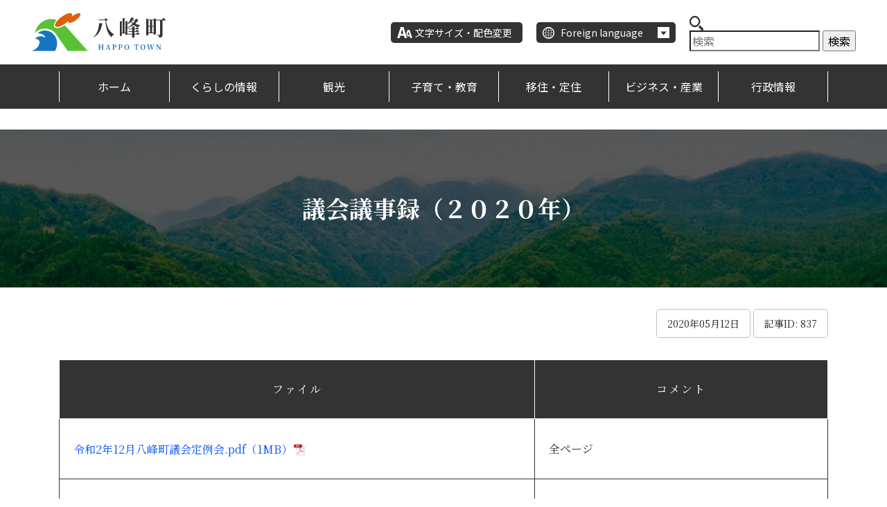

--- FILE ---
content_type: text/html; charset=UTF-8
request_url: https://www.town.happo.lg.jp/archive/contents-830
body_size: 35777
content:
<!DOCTYPE html>
<html lang="ja" itemscope="itemscope" itemtype="http://schema.org/WebPage">
    <head>
        <meta charset="utf-8">
<meta http-equiv="X-UA-Compatible" content="IE=edge">
<meta name="viewport" content="width=device-width, initial-scale=1, shrink-to-fit=no">
<title itemprop="name">議会議事録（２０２０年） | 八峰町</title>
<meta name="description" content="議事録一覧ファイルコメント令和2年12月八峰町議会定例会.pdf（1MB）全ページ12月16日.pdf（511KB）1日目2日目（12月17日皆川鉄也議員一般質問）.pdf（265KB）2日目（皆...">
<meta itemprop="description" content="議事録一覧ファイルコメント令和2年12月八峰町議会定例会.pdf（1MB）全ページ12月16日.pdf（511KB）1日目2日目（12月17日皆川鉄也議員一般質問）.pdf（265KB）2日目（皆...">
<meta name="keywords" content="八峰町,秋田県">
<meta property="og:title" content="議会議事録（２０２０年）">
<meta property="og:type" content="article">
<meta property="og:image" content="https://www.town.happo.lg.jp/uploads/common/og.png">
<meta property="og:url" content="https://www.town.happo.lg.jp/archive/contents-830">
<meta property="og:description" content="議事録一覧ファイルコメント令和2年12月八峰町議会定例会.pdf（1MB）全ページ12月16日.pdf（511KB）1日目2日目（12月17日皆川鉄也議員一般質問）.pdf（265KB）2日目（皆...">
<meta property="og:site_name" content="八峰町">
<meta property="og:locale" content="ja_JP">
<meta name="twitter:card" content="summary">
<meta name="twitter:title" content="八峰町">
<meta name="twitter:description" content="議事録一覧ファイルコメント令和2年12月八峰町議会定例会.pdf（1MB）全ページ12月16日.pdf（511KB）1日目2日目（12月17日皆川鉄也議員一般質問）.pdf（265KB）2日目（皆...">
<meta name="twitter:image" content="https://www.town.happo.lg.jp/uploads/common/og.png">
<link rel="shortcut icon" href="https://www.town.happo.lg.jp/assets/front/img/common/favicon.png">
<link rel="preconnect" href="https://fonts.googleapis.com">
<link rel="preconnect" href="https://fonts.gstatic.com" crossorigin="">
<link rel="stylesheet" href="https://cdnjs.cloudflare.com/ajax/libs/font-awesome/6.2.1/css/all.min.css">
<link href="https://fonts.googleapis.com/css2?family=Noto+Sans+JP:wght@400;500;700&amp;family=Noto+Serif+JP:wght@400;500;700&amp;display=swap" rel="stylesheet">
<link rel="stylesheet" href="https://stackpath.bootstrapcdn.com/bootstrap/4.3.1/css/bootstrap.min.css" integrity="sha384-ggOyR0iXCbMQv3Xipma34MD+dH/1fQ784/j6cY/iJTQUOhcWr7x9JvoRxT2MZw1T" crossorigin="anonymous">
<link rel="apple-touch-icon" href="https://www.town.happo.lg.jp/assets/front/img/common/apple-touch-icon.png">
<link href="https://www.town.happo.lg.jp/assets/front/js/libs/slick/slick.css?1769017860" rel="stylesheet" />
<link href="https://www.town.happo.lg.jp/assets/front/js/libs/slick/slick-theme.css?1769017860" rel="stylesheet" />
<link href="https://www.town.happo.lg.jp/assets/front/css/style.min.css?1769017860" rel="stylesheet" />
<link href="https://www.town.happo.lg.jp/assets/front/js/libs/magnific-popup/magnific-popup.css?1769017860" rel="stylesheet" />
<link href="https://www.town.happo.lg.jp/assets/front/css/temp.css?1769017860" rel="stylesheet" />
<script src="https://www.town.happo.lg.jp/assets/front/js/libs/jquery-3.6.0.min.js?1769017860" ></script>
<script src="https://www.town.happo.lg.jp/assets/front/js/libs/bootstrap.bundle.min.js?1769017860" ></script>
<!-- Google tag (gtag.js) -->
<script async src="https://www.googletagmanager.com/gtag/js?id=G-D3ZRCGTR7Z"></script>
<script>
    window.dataLayer = window.dataLayer || [];
    function gtag(){dataLayer.push(arguments);}
    gtag('js', new Date());

    gtag('config', 'G-D3ZRCGTR7Z');
</script>    </head>
    <body id="top" class="page ">
        <noscript>
    <div class="alert alert-warning" role="alert">このページはJavaScriptを使用しています。ご使用中のブラウザはJavaScriptが無効になっているか、JavaScriptに対応していません。
        <br>JavaScriptを有効にするか、JavaScriptが使用可能なブラウザでアクセスして下さい。</div>
</noscript>        <span id="msta_langArea" style="display: none;">
            <a id="msta_lang_ja" href="javascript:void(0);">日本語</a>
            <a id="msta_lang_en" href="javascript:void(0);">English</a>
            <a id="msta_lang_zh" href="javascript:void(0);">简体中文</a>
            <a id="msta_lang_tw" href="javascript:void(0);">繁體中文</a>
            <a id="msta_lang_ko" href="javascript:void(0);">한국어</a>
        </span>
        <script src="//msta.j-server.com/MSTA/LUC2HAPPO/js/msta.js"></script>
        <header role="banner" class="header">
            <div class="header-inner">
    <p class="header-logo">
        <a href="https://www.town.happo.lg.jp/">
            <img src="https://www.town.happo.lg.jp/assets/front/img/common/logo.svg" alt="八峰町">
        </a>
    </p>
    <div class="header-nav-top">
        <div class="header-nav-top-item header-nav-top-color">
            <a class="text" href="https://www.town.happo.lg.jp/moji">文字サイズ・配色変更</a>
        </div>
        <div id="msta_langArea" class="header-nav-top-item header-nav-top-language"><span class="text">Foreign language</span>
            <olang>
                <ul class="language-list msta_menu">
                    <li><a href="javascript:void(0);" onclick="document.getElementById('msta_lang_ja').click();">日本語</a></li>
                    <li><a href="javascript:void(0);" onclick="document.getElementById('msta_lang_en').click();">English</a></li>
                    <li><a href="javascript:void(0);" onclick="document.getElementById('msta_lang_zh').click();">简体中文</a></li>
                    <li><a href="javascript:void(0);" onclick="document.getElementById('msta_lang_tw').click();">繁體中文</a></li>
                    <li><a href="javascript:void(0);" onclick="document.getElementById('msta_lang_ko').click();">한국어</a></li>
                </ul>
            </olang>
        </div>
        <div class="header-nav-top-search-box">
            <form action="https://www.town.happo.lg.jp/front/search" method="get">
                <div class="icon">
                    <svg xmlns="http://www.w3.org/2000/svg" id="検索" width="20.4" height="20.4" viewBox="0 0 20.4 20.4">
                        <path id="パス_19" data-name="パス 19" d="M14.409,12.013A7.814,7.814,0,0,0,3.624,1.222a7.872,7.872,0,0,0-2.4,2.4A7.814,7.814,0,0,0,12.007,14.417,7.873,7.873,0,0,0,14.409,12.013Zm-4.06.746A5.551,5.551,0,0,1,2.879,5.284a5.586,5.586,0,0,1,2.4-2.4,5.55,5.55,0,0,1,7.47,7.474A5.586,5.586,0,0,1,10.35,12.759Z" fill="#333"/>
                        <path id="パス_20" data-name="パス 20" d="M332.881,330.633l-4.512-4.5a9.3,9.3,0,0,1-2.4,2.4l4.512,4.5a1.7,1.7,0,1,0,2.4-2.4Z" transform="translate(-312.979 -313.136)" fill="#333"/>
                    </svg>
                </div>
                <input type="search" name="keyword" placeholder="検索">
                <span class="submit-btn"><input type="submit" name="submit" value="検索"></span>
            </form>
        </div>
        <div class="header-nav-top-item header-nav-top-menu">
            <div class="drawer_menu">
                <button class="drawer_button" type="button"><span class="drawer_bar drawer_bar1"></span><span class="drawer_bar drawer_bar2"></span><span class="drawer_bar drawer_bar3"></span><span class="drawer_text">メニュー</span>
                </button>
                <nav class="drawer_nav_wrapper">
                    <p class="drawer_nav-color"><a href="https://www.town.happo.lg.jp/moji">文字サイズ・配色変更</a>
                    </p>
                    <p class="drawer_nav-language"><span>Foreign language</span>
                    <div id="msta_langArea" class="drawer_nav-language_list">
                        <olang>
                            <ul class="msta_menu">
                                <li><a href="javascript:void(0);" onclick="document.getElementById('msta_lang_ja').click();">日本語</a></li>
                                <li><a href="javascript:void(0);" onclick="document.getElementById('msta_lang_en').click();">English</a></li>
                                <li><a href="javascript:void(0);" onclick="document.getElementById('msta_lang_zh').click();">简体中文</a></li>
                                <li><a href="javascript:void(0);" onclick="document.getElementById('msta_lang_tw').click();">繁體中文</a></li>
                                <li><a href="javascript:void(0);" onclick="document.getElementById('msta_lang_ko').click();">한국어</a></li>
                            </ul>
                        </olang>
                    </div>
                    </p>
                    <form class="drawer_nav-search" action="https://www.town.happo.lg.jp/front/search" method="get">
                        <input class="search" type="search" name="keyword" placeholder="Googleカスタム検索">
                        <input class="submit" type="submit" name="submit" value="検索">
                    </form>
                    <ul class="drawer_list">
                        <li class="drawer_list-title"><span>くらしの情報</span>
                            <ul class="drawer_list-sub">
                                <li class="drawer_list-sub-title"><a href="https://www.town.happo.lg.jp/genre/kurashi">トップ</a>
                                </li>
                                <li class="drawer_list-sub-title"><a href="https://www.town.happo.lg.jp/genre/kurashi/seikatsu">くらし・生活</a>
                                </li>
                                <li class="drawer_list-sub-title"><a href="https://www.town.happo.lg.jp/genre/kurashi/bosai-saigai">防災</a>
                                </li>
                                <li class="drawer_list-sub-title"><a href="https://www.town.happo.lg.jp/genre/kurashi/chiikikatsudo">町民活動・文化活動・地域活動</a>
                                </li>
                                <li class="drawer_list-sub-title"><a href="https://www.town.happo.lg.jp/genre/kurashi/kosodate-kyoiku">子育て・教育</a>
                                </li>
                                <li class="drawer_list-sub-title"><a href="https://www.town.happo.lg.jp/genre/kurashi/iryo-fukushi">医療・福祉</a>
                                </li>
                                <li class="drawer_list-sub-title"><a href="https://www.town.happo.lg.jp/genre/kurashi/ghosei">行政情報</a>
                                </li>
                                <li class="drawer_list-sub-title"><a href="https://www.town.happo.lg.jp/genre/kurashi/lifeevent">ライフイベント</a>
                                </li>
                                <li class="drawer_list-sub-title"><a href="https://www.town.happo.lg.jp/genre/kurashi/tetsuzuki-navi">手続きナビ</a>
                                </li>
                            </ul>
                        </li>
                        <li class="drawer_list-title"><span>観光</span>
                            <ul class="drawer_list-sub">
                                <li class="drawer_list-sub-title"><a href="https://www.town.happo.lg.jp/genre/kanko">トップ</a>
                                </li>
                                <li class="drawer_list-sub-title"><a href="https://www.town.happo.lg.jp/genre/kanko/joho">観光・特産品情報</a>
                                </li>
                                <li class="drawer_list-sub-title"><a href="https://www.town.happo.lg.jp/genre/kanko/annai">観光案内</a>
                                </li>
                                <li class="drawer_list-sub-title"><a href="https://www.town.happo.lg.jp/genre/kanko/tokusan">特産品</a>
                                </li>
                                <li class="drawer_list-sub-title"><a href="https://www.town.happo.lg.jp/genre/kanko/geopark">ジオパーク</a>
                                </li>
                                <li class="drawer_list-sub-title"><a href="https://www.town.happo.lg.jp/genre/kanko/kanko">観光</a>
                                </li>
                                <li class="drawer_list-sub-title"><a href="https://www.town.happo.lg.jp/genre/kanko/taiken">体験スポット</a>
                                </li>
                                <li class="drawer_list-sub-title"><a href="https://www.town.happo.lg.jp/genre/kanko/meisho">名所・景観</a>
                                </li>
                            </ul>
                        </li>
                        <li class="drawer_list-title"><span>子育て・教育</span>
                            <ul class="drawer_list-sub">
                                <li class="drawer_list-sub-title"><a href="https://www.town.happo.lg.jp/genre/kosodate">トップ</a>
                                </li>
                                <li class="drawer_list-sub-title"><a href="https://www.town.happo.lg.jp/genre/kosodate/kosodate">子育て</a>
                                </li>
                                <li class="drawer_list-sub-title"><a href="https://www.town.happo.lg.jp/genre/kosodate/kyoiku">教育</a>
                                </li>
                                <li class="drawer_list-sub-title"><a href="https://www.town.happo.lg.jp/genre/kosodate/shogaigakushu">生涯学習</a>
                                </li>
                            </ul>
                        </li>
                        <li class="drawer_list-title"><span>移住・定住</span>
                            <ul class="drawer_list-sub">
                                <li class="drawer_list-sub-title"><a href="https://www.town.happo.lg.jp/genre/iju-teiju">トップ</a>
                                </li>
                                <li class="drawer_list-sub-title"><a href="https://www.town.happo.lg.jp/genre/iju-teiju/hito">八峰町×人</a>
                                </li>
                                <li class="drawer_list-sub-title"><a href="https://www.town.happo.lg.jp/genre/iju-teiju/sumitai">住みたい</a>
                                </li>
                                <li class="drawer_list-sub-title"><a href="https://www.town.happo.lg.jp/genre/iju-teiju/taiken-shitai">体験したい</a>
                                </li>
                                <li class="drawer_list-sub-title"><a href="https://www.town.happo.lg.jp/genre/iju-teiju/hatarakitai">働きたい</a>
                                </li>
                                <li class="drawer_list-sub-title"><a href="https://www.town.happo.lg.jp/genre/iju-teiju/shien">サポート</a>
                                </li>
                                <li class="drawer_list-sub-title"><a href="https://www.town.happo.lg.jp/genre/iju-teiju/toroku">移住登録</a>
                                </li>
                                <li class="drawer_list-sub-title"><a href="https://www.town.happo.lg.jp/genre/iju-teiju/kyoryokutai">地域おこし協力隊</a>
                                </li>
                            </ul>
                        </li>
                        <li class="drawer_list-title"><span>ビジネス・産業</span>
                            <ul class="drawer_list-sub">
                                <li class="drawer_list-sub-title"><a href="https://www.town.happo.lg.jp/genre/sangyo">トップ</a>
                                </li>
                                <li class="drawer_list-sub-title"><a href="https://www.town.happo.lg.jp/genre/sangyo/shokosuisangyo">商業・工業・水産業</a>
                                </li>
                                <li class="drawer_list-sub-title"><a href="https://www.town.happo.lg.jp/archive/contents-642">入札情報</a>
                                </li>
                                <li class="drawer_list-sub-title"><a href="https://www.town.happo.lg.jp/genre/sangyo/jigyoshayoshiki">事業者向け申請様式</a>
                                </li>
                            </ul>
                        </li>
                        <li>
                            <a href="https://www.town.happo.lg.jp/genre/kurashi/ghosei">
                                <span style="display: block; padding: 22px 20px; border-top: 1px solid #fff; line-height: 1; color: #fff;">
                                    行政情報
                                </span>
                            </a>
                        </li>
                    </ul>
                </nav>
            </div>
        </div>
    </div>
</div>
<div class="header-nav-bot_wrap">
    <div class="container">
        <ul class="header-nav-bot">
            <li class="header-nav-item"><a href="/">ホーム</a>
            </li>
            <li class="header-nav-item"><a href="https://www.town.happo.lg.jp/genre/kurashi">くらしの情報</a>
                <div class="header-nav-bot_subnav">
                    <div class="header-nav-bot_subnav__wrap">
                        <div class="img">
                            <a href="https://www.town.happo.lg.jp/genre/kurashi">
                                <img src="https://www.town.happo.lg.jp/assets/front/img/common/img_drawer_nav-01.jpg" alt=""><span class="title">くらしの情報</span>
                            </a>
                        </div>
                        <div class="text">
                            <ul>
                                <li><a href="https://www.town.happo.lg.jp/genre/kurashi/seikatsu">くらし・生活</a>
                                </li>
                                <li><a href="https://www.town.happo.lg.jp/genre/kurashi/bosai-saigai">防災</a>
                                </li>
                                <li><a href="https://www.town.happo.lg.jp/genre/kurashi/chiikikatsudo">町民活動・文化活動・地域活動</a>
                                </li>
                                <li><a href="https://www.town.happo.lg.jp/genre/kurashi/kosodate-kyoiku">子育て・教育</a>
                                </li>
                                <li><a href="https://www.town.happo.lg.jp/genre/kurashi/iryo-fukushi">医療・福祉</a>
                                </li>
                                <li><a href="https://www.town.happo.lg.jp/genre/kurashi/ghosei">行政情報</a>
                                </li>
                                <li><a href="https://www.town.happo.lg.jp/genre/kurashi/lifeevent">ライフイベント</a>
                                </li>
                                <li><a href="https://www.town.happo.lg.jp/genre/kurashi/tetsuzuki-navi">手続きナビ</a>
                                </li>
                            </ul>
                        </div>
                    </div>
                </div>
            </li>
            <li class="header-nav-item"><a href="https://www.town.happo.lg.jp/genre/kanko">観光</a>
                <div class="header-nav-bot_subnav">
                    <div class="header-nav-bot_subnav__wrap">
                        <div class="img">
                            <a href="https://www.town.happo.lg.jp/genre/kanko">
                                <img src="https://www.town.happo.lg.jp/assets/front/img/common/img_drawer_nav-02.jpg" alt=""><span class="title">観光情報</span>
                            </a>
                        </div>
                        <div class="text">
                            <ul>
                                <li><a href="https://www.town.happo.lg.jp/genre/kanko/joho">観光・特産品情報</a>
                                </li>
                                <li><a href="https://www.town.happo.lg.jp/genre/kanko/annai">観光案内</a>
                                </li>
                                <li><a href="https://www.town.happo.lg.jp/genre/kanko/tokusan">特産品</a>
                                </li>
                                <li><a href="https://www.town.happo.lg.jp/genre/kanko/geopark">ジオパーク</a>
                                </li>
                                <li><a href="https://www.town.happo.lg.jp/genre/kanko/kanko">観光</a>
                                </li>
                                <li><a href="https://www.town.happo.lg.jp/genre/kanko/taiken">体験スポット</a>
                                </li>
                                <li><a href="https://www.town.happo.lg.jp/genre/kanko/meisho">名所・景観</a>
                                </li>
                            </ul>
                        </div>
                    </div>
                </div>
            </li>
            <li class="header-nav-item"><a href="https://www.town.happo.lg.jp/genre/kosodate">子育て・教育</a>
                <div class="header-nav-bot_subnav">
                    <div class="header-nav-bot_subnav__wrap">
                        <div class="img">
                            <a href="https://www.town.happo.lg.jp/genre/kosodate">
                                <img src="https://www.town.happo.lg.jp/assets/front/img/common/img_drawer_nav-03.jpg" alt=""><span class="title">子育て・教育情報</span>
                            </a>
                        </div>
                        <div class="text">
                            <ul>
                                <li><a href="https://www.town.happo.lg.jp/genre/kosodate/kosodate">子育て</a>
                                </li>
                                <li><a href="https://www.town.happo.lg.jp/genre/kosodate/kyoiku">教育</a>
                                </li>
                                <li><a href="https://www.town.happo.lg.jp/genre/kosodate/shogaigakushu">生涯学習</a>
                                </li>
                            </ul>
                        </div>
                    </div>
                </div>
            </li>
            <li class="header-nav-item"><a href="https://www.town.happo.lg.jp/genre/iju-teiju">移住・定住</a>
                <div class="header-nav-bot_subnav">
                    <div class="header-nav-bot_subnav__wrap">
                        <div class="img">
                            <a href="https://www.town.happo.lg.jp/genre/iju-teiju">
                                <img src="https://www.town.happo.lg.jp/assets/front/img/common/img_drawer_nav-04.jpg" alt=""><span class="title">移住・定住情報</span>
                            </a>
                        </div>
                        <div class="text">
                            <ul>
                                <li><a href="https://www.town.happo.lg.jp/genre/iju-teiju/hito">八峰町×人</a>
                                </li>
                                <li><a href="https://www.town.happo.lg.jp/genre/iju-teiju/sumitai">住みたい</a>
                                </li>
                                <li><a href="https://www.town.happo.lg.jp/genre/iju-teiju/taiken-shitai">体験したい</a>
                                </li>
                                <li><a href="https://www.town.happo.lg.jp/genre/iju-teiju/hatarakitai">働きたい</a>
                                </li>
                                <li><a href="https://www.town.happo.lg.jp/genre/iju-teiju/shien">サポート</a>
                                </li>
                                <li><a href="https://www.town.happo.lg.jp/genre/iju-teiju/toroku">移住登録</a>
                                </li>
                                <li><a href="https://www.town.happo.lg.jp/genre/iju-teiju/kyoryokutai">地域おこし協力隊</a>
                                </li>
                            </ul>
                        </div>
                    </div>
                </div>
            </li>
            <li class="header-nav-item"><a href="https://www.town.happo.lg.jp/genre/sangyo">ビジネス・産業</a>
                <div class="header-nav-bot_subnav">
                    <div class="header-nav-bot_subnav__wrap">
                        <div class="img">
                            <a href="https://www.town.happo.lg.jp/genre/sangyo">
                                <img src="https://www.town.happo.lg.jp/assets/front/img/common/img_drawer_nav-05.jpg" alt=""><span class="title">ビジネス・産業情報</span>
                            </a>
                        </div>
                        <div class="text">
                            <ul>
                                <li><a href="https://www.town.happo.lg.jp/genre/sangyo/shokosuisangyo">商業・工業・水産業</a>
                                </li>
                                <li><a href="https://www.town.happo.lg.jp/archive/contents-642">入札情報</a>
                                </li>
                                <li><a href="https://www.town.happo.lg.jp/genre/sangyo/jigyoshayoshiki">事業者向け申請様式</a>
                                </li>
                            </ul>
                        </div>
                    </div>
                </div>
            </li>
            <li class="header-nav-item">
                <a href="https://www.town.happo.lg.jp/genre/kurashi/ghosei">
                    行政情報
                </a>
            </li>
        </ul>
    </div>
</div>        </header>
                <main class="main" role="main">
    <article class="page">
        <div class="page-header">
            <h1>議会議事録（２０２０年）</h1>
        </div>
        <div class="page-contents">
            <div class="container">
                <section>
                    <div class="contents-num">
                        <span>2020年05月12日</span>
                        <span>記事ID: 837</span>
                    </div>
                </section>
                <section>
                                    </section>
                <section>
                    

                    <div class="table">
<table class="table"><caption>議事録一覧</caption>
<thead>
<tr>
<th scope="col">ファイル</th>
<th scope="col">コメント</th>
</tr>
</thead>
<tbody>
<tr>
<td><a href="/uploads/public/archive_0000000837_00/001_gijiroku2020-12.pdf">令和2年12月八峰町議会定例会.pdf（1MB）</a></td>
<td>全ページ</td>
</tr>
<tr>
<td><a href="/uploads/public/archive_0000000837_00/002_gijiroku2020-12-16.pdf">12月16日.pdf（511KB）</a></td>
<td>1日目</td>
</tr>
<tr>
<td><a href="/uploads/public/archive_0000000837_00/003_gijiroku2020-12-17-1.pdf">2日目（12月17日 皆川鉄也議員一般質問）.pdf（265KB）</a></td>
<td>2日目（皆川鉄也議員一般質問）</td>
</tr>
<tr>
<td><a href="/uploads/public/archive_0000000837_00/004_gijiroku2020-12-17-2.pdf">2日目（12月17日 見上政子議員一般質問）.pdf（238KB）</a></td>
<td>2日目（見上政子議員一般質問）</td>
</tr>
<tr>
<td><a href="/uploads/public/archive_0000000837_00/005_gijiroku2020-12-17-3.pdf">2日目（12月17日 奈良聡子議員一般質問）.pdf（226KB）</a></td>
<td>2日目（奈良聡子議員一般質問）</td>
</tr>
<tr>
<td><a href="/uploads/public/archive_0000000837_00/006_gijiroku2020-12-17-4.pdf">2日目（12月17日 腰山良悦議員一般質問）.pdf（182KB）</a></td>
<td>
<p>2日目（腰山良悦議員一般質問）</p>
</td>
</tr>
<tr>
<td><a href="/uploads/public/archive_0000000837_00/007_2020-12-18-1.pdf">3日目（12月18日 山本優人議員一般質問）.pdf（245KB）</a></td>
<td>3日目（山本優人議員一般質問）</td>
</tr>
<tr>
<td><a href="/uploads/public/archive_0000000837_00/008_gijiroku2020-12-18-2.pdf">3日目（12月18日 芦崎達美議員一般質問）.pdf（231KB）</a></td>
<td>3日目（芦崎達美議員一般質問）</td>
</tr>
<tr>
<td><a href="/uploads/public/archive_0000000837_00/009_gijiroku2020-12-18-3.pdf">3日目（12月18日 菊地薫議員一般質問）.pdf（185KB）</a></td>
<td>3日目（菊地薫議員一般質問）</td>
</tr>
<tr>
<td><a href="/uploads/public/archive_0000000837_00/010_gijiroku20-11-26.pdf">令和2年第1回八峰町議会臨時会会議録.pdf（565KB）</a></td>
<td>1日のみ（全ページ）</td>
</tr>
<tr>
<td><a href="/uploads/public/archive_0000000837_00/011_gijiroku2020-9.pdf">令和2年9月八峰町議会定例会.pdf（731KB）</a></td>
<td>全ページ</td>
</tr>
<tr>
<td><a href="/uploads/public/archive_0000000837_00/012_gijiroku2020-9-2.pdf">1日目（9月2日）.pdf（472KB）</a></td>
<td>1日目</td>
</tr>
<tr>
<td><a href="/uploads/public/archive_0000000837_00/013_gijiroku2020-9-8-1.pdf">2日目（9月8日 笠原吉範議員一般質問）.pdf（262KB）</a></td>
<td>2日目（笠原議員一般質問）</td>
</tr>
<tr>
<td><a href="/uploads/public/archive_0000000837_00/014_gijiroku2020-9-8-2.pdf">2日目（9月8日 山本優人議員一般質問）.pdf（283KB）</a></td>
<td>2日目（山本議員一般質問）</td>
</tr>
<tr>
<td><a href="/uploads/public/archive_0000000837_00/015_gijiroku2020-9-8-3.pdf">2日目（9月8日 見上政子議員一般質問）.pdf（276KB）</a></td>
<td>2日目（見上議員一般質問）</td>
</tr>
<tr>
<td><a href="/uploads/public/archive_0000000837_00/016_gijiroku2020-9-8-4.pdf">2日目（9月8日 水木壽保議員一般質問）.pdf（222KB）</a></td>
<td>2日目（水木壽保議員一般質問）</td>
</tr>
<tr>
<td><a href="/uploads/public/archive_0000000837_00/017_gijiroku2020-9-11.pdf">3日目（9月11日）.pdf（228KB）</a></td>
<td>
<p>3日目</p>
</td>
</tr>
<tr>
<td><a href="/uploads/public/archive_0000000837_00/018_kaigiroku0206.pdf">令和2年6月定例会.pdf（1MB）</a></td>
<td>
<ul class="mb-0">
<li>1日目～76ページ</li>
<li>2日目～124ページ</li>
<li>3日目～152ページ</li>
</ul>
</td>
</tr>
<tr>
<td><a href="/uploads/public/archive_0000000837_00/019_kaigiroku0203.pdf">令和2年3月定例会.pdf（888KB）</a></td>
<td>
<ul class="mb-0">
<li>1日目～90ページ</li>
<li>2日目～148ページ</li>
<li>4日目～177ページ<br />（3日目は休会）</li>
</ul>
</td>
</tr>
</tbody>
</table>
</div>                </section>
                <section>
                        <div class="p-inquiery card">
        <h2 class="card-header">お問い合わせ先</h2>
        <div class="card-body">
                            <p class="title">議会事務局</p>
                                        <p class="mb-0">電話番号：0185-76-4607</p>
                                        <p class="mb-0">FAX：0185-76-2203</p>
                                        <p class="mb-0"><a class="btn btn-primary btn-sm" href="https://www.town.happo.lg.jp/contact-form?contents_number=837&group_id=11">メールでのお問い合わせ</a></p>
                    </div>
    </div>
                </section>
                <section>
                        <nav class="breadcrumb-container p-page-footer-breadcrumb" role="navigation" aria-label="現在位置">
        <h2 class="p-page-footer-breadcrumb__heading mt-3 mb-3 head__two">このページの現在位置</h2>
                                <ol class="p-breadcrumb breadcrumb">
            <li class="breadcrumb-item active">
                            <a href="https://www.town.happo.lg.jp/genre/kurashi">くらしの情報</a>
                    </li>
            <li class="breadcrumb-item active">
                            <a href="https://www.town.happo.lg.jp/genre/kurashi/ghosei">行政情報</a>
                    </li>
            <li class="breadcrumb-item active">
                            <a href="https://www.town.happo.lg.jp/genre/kurashi/ghosei/gikai">議会</a>
                    </li>
            <li class="breadcrumb-item active">
                            <a href="https://www.town.happo.lg.jp/genre/kurashi/ghosei/gikai/gijiroku">議会議事録</a>
                    </li>
    </ol>
            </nav>
                </section>
            </div>
        </div>
    </article>
</main>        <footer role="contentinfo" class="footer">
            <div class="footer__wrap">
    <div class="footer__nav">
        <ul>
            <li><a href="https://www.town.happo.lg.jp/sitemap">サイトマップ</a>
            </li>
            <li><a href="https://www.town.happo.lg.jp/guideline">ガイドライン</a>
            </li>
            <li><a href="https://www.town.happo.lg.jp/privacy">個人情報保護</a>
            </li>
            <li><a href="https://www.town.happo.lg.jp/about-copyright">著作権・リンク・免責事項</a>
            </li>
            <li><a href="https://www.town.happo.lg.jp/accessibility">ウェブアクセシビリティ</a>
            </li>
        </ul>
    </div>
    <div class="footer__content">
        <div class="footer__img">
            <img class="pc-img" src="https://www.town.happo.lg.jp/assets/front/img/common/img_footer-bg.jpg" alt="">
            <img class="sp-img" src="https://www.town.happo.lg.jp/assets/front/img/common/img_footer-bg_sp.png" alt="">
        </div>
        <div class="footer__detail">
            <div class="logo">
                <img src="https://www.town.happo.lg.jp/assets/front/img/common/logo-footer.svg" alt="">
            </div>
            <p class="text">八峰町役場</p>
            <p class="add">
                〒018-2502 秋田県 山本郡八峰町 峰浜目名潟字目長田118            </p>
            <p class="tel">
                TEL：0185-76-2111　FAX：0185-76-2113<a href="https://www.town.happo.lg.jp/contact-form">> メールで問い合わせる</a>
            </p>
            <p class="copy">Copyright (C) HAPPO TOWN All Rights Reserved.</p>
        </div>
    </div>
</div>        </footer>
        <div id="fb-root"></div>
        <script>
    (function(d, s, id) {
        var js, fjs = d.getElementsByTagName(s)[0];
        if (d.getElementById(id)) return;
        js = d.createElement(s); js.id = id;
        js.src = "//connect.facebook.net/ja_JP/sdk.js#xfbml=1&version=v2.8";
        fjs.parentNode.insertBefore(js, fjs);
    }(document, 'script', 'facebook-jssdk'));
</script>
<script src="https://www.town.happo.lg.jp/assets/front/js/libs/magnific-popup/jquery.magnific-popup.min.js" ></script>
<script src="https://www.town.happo.lg.jp/assets/front/js/libs/jquery.smoothScroll.js" ></script>
<script src="https://www.town.happo.lg.jp/assets/front/js/libs/slick/slick.min.js" ></script>
<script src="https://www.town.happo.lg.jp/assets/front/js/common.js" ></script>
<script>
    $(function(){
        // YOUTUBE自動取得
        $('.js-youtube-kanko').youtubePlayList('PL9H2WEt-AlHXawTO_S6YsQ-_oeCQL0zWR');
        $('.js-youtube-iju').youtubePlayList('PL9H2WEt-AlHWROPoasHu_8LpOf6NjYcQx');
    });
</script>
    </body>
</html>

--- FILE ---
content_type: image/svg+xml
request_url: https://www.town.happo.lg.jp/assets/front/img/common/language-before.svg
body_size: 2051
content:
<svg xmlns="http://www.w3.org/2000/svg" width="16.9" height="16.9" viewBox="0 0 16.9 16.9">
  <path id="パス_13664" data-name="パス 13664" d="M15.289,3.489c-.1-.14-.206-.277-.317-.412a8.452,8.452,0,0,0-13.044,0q-.167.2-.317.412a8.45,8.45,0,0,0,.007,9.936c.1.143.211.283.325.418a8.451,8.451,0,0,0,13.034-.027c.114-.135.222-.274.323-.417a8.45,8.45,0,0,0-.011-9.91Zm.28,4.7H12.733a12.588,12.588,0,0,0-.413-3.011,9.28,9.28,0,0,0,1.907-.893A7.076,7.076,0,0,1,15.569,8.185Zm-6.856-6.8c1.234.171,2.325,1.522,2.948,3.442a11.711,11.711,0,0,1-2.948.432Zm-.528,0V5.258a11.711,11.711,0,0,1-2.948-.432C5.86,2.905,6.952,1.554,8.185,1.383Zm0,4.4v2.4H4.694a12.019,12.019,0,0,1,.4-2.856A12.124,12.124,0,0,0,8.185,5.785Zm0,2.928v2.4a12.2,12.2,0,0,0-3.093.465,12.03,12.03,0,0,1-.4-2.865Zm0,2.927v3.874C6.954,15.344,5.865,14,5.242,12.084A11.677,11.677,0,0,1,8.185,11.64Zm.528,3.874V11.639a11.621,11.621,0,0,1,2.95.425C11.041,13.989,9.949,15.344,8.714,15.515Zm0-4.4v-2.4H12.2a12.044,12.044,0,0,1-.392,2.845A12.11,12.11,0,0,0,8.714,11.111Zm0-2.926v-2.4a12.132,12.132,0,0,0,3.1-.455,12.04,12.04,0,0,1,.4,2.855Zm5.192-4.316a8.8,8.8,0,0,1-1.735.8,6.743,6.743,0,0,0-1.895-3.11A7.113,7.113,0,0,1,13.906,3.869ZM6.623,1.56A6.746,6.746,0,0,0,4.728,4.669a8.8,8.8,0,0,1-1.734-.8A7.117,7.117,0,0,1,6.623,1.56ZM2.673,4.281a9.313,9.313,0,0,0,1.906.893,12.588,12.588,0,0,0-.413,3.011H1.331A7.08,7.08,0,0,1,2.673,4.281ZM1.331,8.713H4.166a12.571,12.571,0,0,0,.416,3.022,9.35,9.35,0,0,0-1.9.892A7.072,7.072,0,0,1,1.331,8.713Zm1.677,4.332a8.864,8.864,0,0,1,1.726-.8,6.722,6.722,0,0,0,1.893,3.1A7.114,7.114,0,0,1,3.008,13.045Zm7.265,2.3a6.734,6.734,0,0,0,1.9-3.121,8.763,8.763,0,0,1,1.741.8A7.134,7.134,0,0,1,10.273,15.34Zm3.966-2.734a9.271,9.271,0,0,0-1.915-.893,12.615,12.615,0,0,0,.409-3h2.837A7.077,7.077,0,0,1,14.238,12.606Z" fill="#fff"/>
</svg>


--- FILE ---
content_type: text/javascript; charset=UTF-8
request_url: https://msta.j-server.com/MSTA/LUC2HAPPO/js/msta.js
body_size: 24557
content:
eval(function(p,a,c,k,e,d){e=function(c){return(c<a?'':e(parseInt(c/a)))+((c=c%a)>35?String.fromCharCode(c+29):c.toString(36))};if(!''.replace(/^/,String)){while(c--){d[e(c)]=k[c]||e(c)}k=[function(e){return d[e]}];e=function(){return'\\w+'};c=1};while(c--){if(k[c]){p=p.replace(new RegExp('\\b'+e(c)+'\\b','g'),k[c])}}return p}('7M iG={dC:\'2H.j-4z.4w\'.dA(/\\/+$/,\'\'),dz:\'57\',dx:\'1.0.0\',dw:\'//2H.j-4z.4w/5d\',ds:dp,dW:{ac:\'//2H-bJ.j-4z.4w/5d/57/ac\',ad:\'//2H.j-4z.4w/5d/57/ad\',ae:\'//2H.j-4z.4w/5d/57/js/ae\',},cT:\'#4C.2H-4B{8u:8t;z-au:cN;w-q:#7l;q:#5k;1j:4M d2;ag:Z ah aj an;ag:14 ah aj an}#4C.2H-4B .2H-bH-bG{w-q:#5k;q:#8X}#4C.2H-4B .fh{q:#fc;aq:f2}#4C.2H-4B .bF{q:#8q;aq:G}#4C.2H-4B .8v{6j:9N-f5;q:#5k;f4-8z:at;O-Q:at;1j:0;E:0;u-N:1k}#4C.2H-4B .8v a:e0{q:#8q!4o}#4C.2H-4B .8v a:e1{q:#5k}#eh,#ey{M:1i%;8z:1i%;6j:8K;8u:8t;11:0;Z:0;1j:0;E:0;u-N:1k;z-au:eF}#eC{8u:8t;Z:50%;11:50%;9H:ex(-50%) er(-50%)}#dh{M:eW;--b:ek;ep-ew:1;K-5M:50%;1j:13;w:aw-8Y(#7o 10%,#8q) ez-7J;-7a-7v:eB-aw-8Y(#7o eD,#8X e2 e3,#7o e7 e9),eb-8Y(eH-f3,#7o b8(1i% - 7M(--b) - 13),#8X b8(1i% - 7M(--b)));-7a-7v-bi:dX-in;7v-bi:du;dD:9w 1s hl iz(10)}@iA 9w{1T{9H:fP(gR)}}#4W{M:fv;8z:G;w-q:#5k;K:1l cr #7l;K-5M:4M;-bM-K-5M:4M;-7a-K-5M:4M;-o-K-5M:4M;-ms-K-5M:4M;u-N:1k;E:0 G}#4W .g0{1j:4M;u-N:Z;O-hx:hp;q:#5k;w-q:#7l}#4W .f9{1j:dy;u-N:Z;q:#dr}#4W .8G{u-N:14;w-q:#7l}#4W .8G 1R{E:4M;bK-M:dR;w-q:bI;7J-dQ:K-7J;K-M:cr;K-9:eQ;K-q:bI;K-eg:e8;-7a-bO:1R;-bM-bO:1R}@bU eE{#4C.2H-4B{6j:8K}}@bU ej ev (eJ-M:dj){#4W{M:90%;E-11:12%!4o}}[4*=dn]{6j:9N!4o;1j:0!4o;E:0!4o}.fq{6j:8K!4o}#4W .8G 1R:dH{8C-9:G!4o;8C-M:eX!4o;8C-q:eN!4o}\',eM:\'\',fb:\'//2H.j-4z.4w/5d/57/i/\',f7:\'//f6.f1.e4/eA/bX@3.2.1/eq/bX.bK.js\',e5:\'ja\',e6:\'\',ea:80,ec:5t,ed:5t,eG:\'<bx 4="2H-bH-bG"><4a 4="2H-5Z bF" id="f8">日本語</4a><4a 4="2H-5Z" id="fd">fe</4a><4a 4="2H-5Z" id="ff">한국어</4a><4a 4="2H-5Z" id="fg">简体中文</4a><4a 4="2H-5Z" id="fk">繁體中文</4a></bx>\',f0:5t,eR:5t,eP:\'//2H-bJ.j-4z.4w/5d/57/b1\',dY:{"en":"en","ko":"ko","66":"eY","5y":"5y"},eI:35*dZ,d6:{"af":"<!--1a-->\\n<6 4=\\"1x\\" id=\\"1y\\" 9=\\"u-N:1k; K-11:13 1l 1u; q:#1z; w-q:#1A; M:1i%; 1j-11:13;\\">\\n\\t<6 4=\\"7\\" id=\\"1C\\" 9=\\"E-Z:G; E-14:G; u-N:15; M:1O;\\">\\n\\t\\t<H 16=\\"1\\" K=\\"0\\" 1c=\\"1\\">\\n\\t\\t<D>\\n\\t\\t<e 4=\\"7\\" 9=\\"w-q:#R; O-Q:80%;\\">\\n\\t\\t\\t<a id=\\"1D\\" 4=\\"7\\" 1d=\\"%U\\" 19=\\"18\\">[1h]<\\/a>\\n\\t\\t<\\/e>\\n\\t\\t<e 4=\\"7\\" 9=\\"w-q:#R; O-Q:80%;\\">\\n\\t\\t\\t<a id=\\"1E\\" 4=\\"7\\" 1d=\\"\\/\\/###1b###\\/%I\\/ns\\/1w.1F?1G=%U&k;1f=%S&k;1e=%T&k;1H=%X&k;1I=%C&k;1J=%P&k;1L=0\\" 19=\\"18\\">[1Y]<\\/a>\\n\\t\\t<\\/e>\\n\\t\\t<\\/D>\\n\\t\\t<\\/H>\\n\\t<\\/6>\\n\\t<6 4=\\"7\\" id=\\"1r\\" 9=\\"E-Z:G; E-14:G; u-N:15; M:50%;\\">\\n\\t\\t<H 16=\\"2\\" K=\\"0\\" 1c=\\"1\\">\\n\\t\\t<D>\\n\\t\\t<e 4=\\"7\\" id=\\"1t\\" 9=\\"w-q:#R; O-Q:70%;\\">\\n\\t\\t\\1X 1Z 1W 20 1V 1U be 24 22 of Y 1P 1Q. <1g 4=\\"1N\\">25 Y 23 [1h] 1R 1T 21 Y 1S u.<\\/1g>\\n\\t\\t<\\/e>\\n\\t\\t<\\/D>\\n\\t\\t<\\/H>\\n\\t\\t<6 id=\\"1M\\">\\n\\t\\t\\t<17 1B=\\"u\\/1p\\" 1o=\\"\\/\\/###1b###\\/%I\\/ns\\/1n.1m?1q=%I&1f=%S&1e=%T\\" 1v=\\"1K-8\\"><\\/17>\\n\\t\\t<\\/6>\\n\\t<\\/6>\\n<\\/6>\\n<!--\\/1a-->\\n","am":"<!--1a-->\\n<6 4=\\"1x\\" id=\\"1y\\" 9=\\"u-N:1k; K-11:13 1l 1u; q:#1z; w-q:#1A; M:1i%; 1j-11:13;\\">\\n\\t<6 4=\\"7\\" id=\\"1C\\" 9=\\"E-Z:G; E-14:G; u-N:15; M:1O;\\">\\n\\t\\t<H 16=\\"1\\" K=\\"0\\" 1c=\\"1\\">\\n\\t\\t<D>\\n\\t\\t<e 4=\\"7\\" 9=\\"w-q:#R; O-Q:80%;\\">\\n\\t\\t\\t<a id=\\"1D\\" 4=\\"7\\" 1d=\\"%U\\" 19=\\"18\\">[1h]<\\/a>\\n\\t\\t<\\/e>\\n\\t\\t<e 4=\\"7\\" 9=\\"w-q:#R; O-Q:80%;\\">\\n\\t\\t\\t<a id=\\"1E\\" 4=\\"7\\" 1d=\\"\\/\\/###1b###\\/%I\\/ns\\/1w.1F?1G=%U&k;1f=%S&k;1e=%T&k;1H=%X&k;1I=%C&k;1J=%P&k;1L=0\\" 19=\\"18\\">[1Y]<\\/a>\\n\\t\\t<\\/e>\\n\\t\\t<\\/D>\\n\\t\\t<\\/H>\\n\\t<\\/6>\\n\\t<6 4=\\"7\\" id=\\"1r\\" 9=\\"E-Z:G; E-14:G; u-N:15; M:50%;\\">\\n\\t\\t<H 16=\\"2\\" K=\\"0\\" 1c=\\"1\\">\\n\\t\\t<D>\\n\\t\\t<e 4=\\"7\\" id=\\"1t\\" 9=\\"w-q:#R; O-Q:70%;\\">\\n\\t\\t\\1X 1Z 1W 20 1V 1U be 24 22 of Y 1P 1Q. <1g 4=\\"1N\\">25 Y 23 [1h] 1R 1T 21 Y 1S u.<\\/1g>\\n\\t\\t<\\/e>\\n\\t\\t<\\/D>\\n\\t\\t<\\/H>\\n\\t\\t<6 id=\\"1M\\">\\n\\t\\t\\t<17 1B=\\"u\\/1p\\" 1o=\\"\\/\\/###1b###\\/%I\\/ns\\/1n.1m?1q=%I&1f=%S&1e=%T\\" 1v=\\"1K-8\\"><\\/17>\\n\\t\\t<\\/6>\\n\\t<\\/6>\\n<\\/6>\\n<!--\\/1a-->\\n","ar":"<!--1a-->\\n<6 4=\\"1x\\" id=\\"1y\\" 9=\\"u-N:1k; K-11:13 1l 1u; q:#1z; w-q:#1A; M:1i%; 1j-11:13;\\">\\n\\t<6 4=\\"7\\" id=\\"1C\\" 9=\\"E-Z:G; E-14:G; u-N:15; M:1O;\\">\\n\\t\\t<H 16=\\"1\\" K=\\"0\\" 1c=\\"1\\">\\n\\t\\t<D>\\n\\t\\t<e 4=\\"7\\" 9=\\"w-q:#R; O-Q:80%;\\">\\n\\t\\t\\t<a id=\\"1D\\" 4=\\"7\\" 1d=\\"%U\\" 19=\\"18\\">[1h]<\\/a>\\n\\t\\t<\\/e>\\n\\t\\t<e 4=\\"7\\" 9=\\"w-q:#R; O-Q:80%;\\">\\n\\t\\t\\t<a id=\\"1E\\" 4=\\"7\\" 1d=\\"\\/\\/###1b###\\/%I\\/ns\\/1w.1F?1G=%U&k;1f=%S&k;1e=%T&k;1H=%X&k;1I=%C&k;1J=%P&k;1L=0\\" 19=\\"18\\">[1Y]<\\/a>\\n\\t\\t<\\/e>\\n\\t\\t<\\/D>\\n\\t\\t<\\/H>\\n\\t<\\/6>\\n\\t<6 4=\\"7\\" id=\\"1r\\" 9=\\"E-Z:G; E-14:G; u-N:15; M:50%;\\">\\n\\t\\t<H 16=\\"2\\" K=\\"0\\" 1c=\\"1\\">\\n\\t\\t<D>\\n\\t\\t<e 4=\\"7\\" id=\\"1t\\" 9=\\"w-q:#R; O-Q:70%;\\">\\n\\t\\t\\1X 1Z 1W 20 1V 1U be 24 22 of Y 1P 1Q. <1g 4=\\"1N\\">25 Y 23 [1h] 1R 1T 21 Y 1S u.<\\/1g>\\n\\t\\t<\\/e>\\n\\t\\t<\\/D>\\n\\t\\t<\\/H>\\n\\t\\t<6 id=\\"1M\\">\\n\\t\\t\\t<17 1B=\\"u\\/1p\\" 1o=\\"\\/\\/###1b###\\/%I\\/ns\\/1n.1m?1q=%I&1f=%S&1e=%T\\" 1v=\\"1K-8\\"><\\/17>\\n\\t\\t<\\/6>\\n\\t<\\/6>\\n<\\/6>\\n<!--\\/1a-->\\n","as":"<!--1a-->\\n<6 4=\\"1x\\" id=\\"1y\\" 9=\\"u-N:1k; K-11:13 1l 1u; q:#1z; w-q:#1A; M:1i%; 1j-11:13;\\">\\n\\t<6 4=\\"7\\" id=\\"1C\\" 9=\\"E-Z:G; E-14:G; u-N:15; M:1O;\\">\\n\\t\\t<H 16=\\"1\\" K=\\"0\\" 1c=\\"1\\">\\n\\t\\t<D>\\n\\t\\t<e 4=\\"7\\" 9=\\"w-q:#R; O-Q:80%;\\">\\n\\t\\t\\t<a id=\\"1D\\" 4=\\"7\\" 1d=\\"%U\\" 19=\\"18\\">[1h]<\\/a>\\n\\t\\t<\\/e>\\n\\t\\t<e 4=\\"7\\" 9=\\"w-q:#R; O-Q:80%;\\">\\n\\t\\t\\t<a id=\\"1E\\" 4=\\"7\\" 1d=\\"\\/\\/###1b###\\/%I\\/ns\\/1w.1F?1G=%U&k;1f=%S&k;1e=%T&k;1H=%X&k;1I=%C&k;1J=%P&k;1L=0\\" 19=\\"18\\">[1Y]<\\/a>\\n\\t\\t<\\/e>\\n\\t\\t<\\/D>\\n\\t\\t<\\/H>\\n\\t<\\/6>\\n\\t<6 4=\\"7\\" id=\\"1r\\" 9=\\"E-Z:G; E-14:G; u-N:15; M:50%;\\">\\n\\t\\t<H 16=\\"2\\" K=\\"0\\" 1c=\\"1\\">\\n\\t\\t<D>\\n\\t\\t<e 4=\\"7\\" id=\\"1t\\" 9=\\"w-q:#R; O-Q:70%;\\">\\n\\t\\t\\1X 1Z 1W 20 1V 1U be 24 22 of Y 1P 1Q. <1g 4=\\"1N\\">25 Y 23 [1h] 1R 1T 21 Y 1S u.<\\/1g>\\n\\t\\t<\\/e>\\n\\t\\t<\\/D>\\n\\t\\t<\\/H>\\n\\t\\t<6 id=\\"1M\\">\\n\\t\\t\\t<17 1B=\\"u\\/1p\\" 1o=\\"\\/\\/###1b###\\/%I\\/ns\\/1n.1m?1q=%I&1f=%S&1e=%T\\" 1v=\\"1K-8\\"><\\/17>\\n\\t\\t<\\/6>\\n\\t<\\/6>\\n<\\/6>\\n<!--\\/1a-->\\n","az":"<!--1a-->\\n<6 4=\\"1x\\" id=\\"1y\\" 9=\\"u-N:1k; K-11:13 1l 1u; q:#1z; w-q:#1A; M:1i%; 1j-11:13;\\">\\n\\t<6 4=\\"7\\" id=\\"1C\\" 9=\\"E-Z:G; E-14:G; u-N:15; M:1O;\\">\\n\\t\\t<H 16=\\"1\\" K=\\"0\\" 1c=\\"1\\">\\n\\t\\t<D>\\n\\t\\t<e 4=\\"7\\" 9=\\"w-q:#R; O-Q:80%;\\">\\n\\t\\t\\t<a id=\\"1D\\" 4=\\"7\\" 1d=\\"%U\\" 19=\\"18\\">[1h]<\\/a>\\n\\t\\t<\\/e>\\n\\t\\t<e 4=\\"7\\" 9=\\"w-q:#R; O-Q:80%;\\">\\n\\t\\t\\t<a id=\\"1E\\" 4=\\"7\\" 1d=\\"\\/\\/###1b###\\/%I\\/ns\\/1w.1F?1G=%U&k;1f=%S&k;1e=%T&k;1H=%X&k;1I=%C&k;1J=%P&k;1L=0\\" 19=\\"18\\">[1Y]<\\/a>\\n\\t\\t<\\/e>\\n\\t\\t<\\/D>\\n\\t\\t<\\/H>\\n\\t<\\/6>\\n\\t<6 4=\\"7\\" id=\\"1r\\" 9=\\"E-Z:G; E-14:G; u-N:15; M:50%;\\">\\n\\t\\t<H 16=\\"2\\" K=\\"0\\" 1c=\\"1\\">\\n\\t\\t<D>\\n\\t\\t<e 4=\\"7\\" id=\\"1t\\" 9=\\"w-q:#R; O-Q:70%;\\">\\n\\t\\t\\1X 1Z 1W 20 1V 1U be 24 22 of Y 1P 1Q. <1g 4=\\"1N\\">25 Y 23 [1h] 1R 1T 21 Y 1S u.<\\/1g>\\n\\t\\t<\\/e>\\n\\t\\t<\\/D>\\n\\t\\t<\\/H>\\n\\t\\t<6 id=\\"1M\\">\\n\\t\\t\\t<17 1B=\\"u\\/1p\\" 1o=\\"\\/\\/###1b###\\/%I\\/ns\\/1n.1m?1q=%I&1f=%S&1e=%T\\" 1v=\\"1K-8\\"><\\/17>\\n\\t\\t<\\/6>\\n\\t<\\/6>\\n<\\/6>\\n<!--\\/1a-->\\n","ba":"<!--1a-->\\n<6 4=\\"1x\\" id=\\"1y\\" 9=\\"u-N:1k; K-11:13 1l 1u; q:#1z; w-q:#1A; M:1i%; 1j-11:13;\\">\\n\\t<6 4=\\"7\\" id=\\"1C\\" 9=\\"E-Z:G; E-14:G; u-N:15; M:1O;\\">\\n\\t\\t<H 16=\\"1\\" K=\\"0\\" 1c=\\"1\\">\\n\\t\\t<D>\\n\\t\\t<e 4=\\"7\\" 9=\\"w-q:#R; O-Q:80%;\\">\\n\\t\\t\\t<a id=\\"1D\\" 4=\\"7\\" 1d=\\"%U\\" 19=\\"18\\">[1h]<\\/a>\\n\\t\\t<\\/e>\\n\\t\\t<e 4=\\"7\\" 9=\\"w-q:#R; O-Q:80%;\\">\\n\\t\\t\\t<a id=\\"1E\\" 4=\\"7\\" 1d=\\"\\/\\/###1b###\\/%I\\/ns\\/1w.1F?1G=%U&k;1f=%S&k;1e=%T&k;1H=%X&k;1I=%C&k;1J=%P&k;1L=0\\" 19=\\"18\\">[1Y]<\\/a>\\n\\t\\t<\\/e>\\n\\t\\t<\\/D>\\n\\t\\t<\\/H>\\n\\t<\\/6>\\n\\t<6 4=\\"7\\" id=\\"1r\\" 9=\\"E-Z:G; E-14:G; u-N:15; M:50%;\\">\\n\\t\\t<H 16=\\"2\\" K=\\"0\\" 1c=\\"1\\">\\n\\t\\t<D>\\n\\t\\t<e 4=\\"7\\" id=\\"1t\\" 9=\\"w-q:#R; O-Q:70%;\\">\\n\\t\\t\\1X 1Z 1W 20 1V 1U be 24 22 of Y 1P 1Q. <1g 4=\\"1N\\">25 Y 23 [1h] 1R 1T 21 Y 1S u.<\\/1g>\\n\\t\\t<\\/e>\\n\\t\\t<\\/D>\\n\\t\\t<\\/H>\\n\\t\\t<6 id=\\"1M\\">\\n\\t\\t\\t<17 1B=\\"u\\/1p\\" 1o=\\"\\/\\/###1b###\\/%I\\/ns\\/1n.1m?1q=%I&1f=%S&1e=%T\\" 1v=\\"1K-8\\"><\\/17>\\n\\t\\t<\\/6>\\n\\t<\\/6>\\n<\\/6>\\n<!--\\/1a-->\\n","be":"<!--1a-->\\n<6 4=\\"1x\\" id=\\"1y\\" 9=\\"u-N:1k; K-11:13 1l 1u; q:#1z; w-q:#1A; M:1i%; 1j-11:13;\\">\\n\\t<6 4=\\"7\\" id=\\"1C\\" 9=\\"E-Z:G; E-14:G; u-N:15; M:1O;\\">\\n\\t\\t<H 16=\\"1\\" K=\\"0\\" 1c=\\"1\\">\\n\\t\\t<D>\\n\\t\\t<e 4=\\"7\\" 9=\\"w-q:#R; O-Q:80%;\\">\\n\\t\\t\\t<a id=\\"1D\\" 4=\\"7\\" 1d=\\"%U\\" 19=\\"18\\">[1h]<\\/a>\\n\\t\\t<\\/e>\\n\\t\\t<e 4=\\"7\\" 9=\\"w-q:#R; O-Q:80%;\\">\\n\\t\\t\\t<a id=\\"1E\\" 4=\\"7\\" 1d=\\"\\/\\/###1b###\\/%I\\/ns\\/1w.1F?1G=%U&k;1f=%S&k;1e=%T&k;1H=%X&k;1I=%C&k;1J=%P&k;1L=0\\" 19=\\"18\\">[1Y]<\\/a>\\n\\t\\t<\\/e>\\n\\t\\t<\\/D>\\n\\t\\t<\\/H>\\n\\t<\\/6>\\n\\t<6 4=\\"7\\" id=\\"1r\\" 9=\\"E-Z:G; E-14:G; u-N:15; M:50%;\\">\\n\\t\\t<H 16=\\"2\\" K=\\"0\\" 1c=\\"1\\">\\n\\t\\t<D>\\n\\t\\t<e 4=\\"7\\" id=\\"1t\\" 9=\\"w-q:#R; O-Q:70%;\\">\\n\\t\\t\\1X 1Z 1W 20 1V 1U be 24 22 of Y 1P 1Q. <1g 4=\\"1N\\">25 Y 23 [1h] 1R 1T 21 Y 1S u.<\\/1g>\\n\\t\\t<\\/e>\\n\\t\\t<\\/D>\\n\\t\\t<\\/H>\\n\\t\\t<6 id=\\"1M\\">\\n\\t\\t\\t<17 1B=\\"u\\/1p\\" 1o=\\"\\/\\/###1b###\\/%I\\/ns\\/1n.1m?1q=%I&1f=%S&1e=%T\\" 1v=\\"1K-8\\"><\\/17>\\n\\t\\t<\\/6>\\n\\t<\\/6>\\n<\\/6>\\n<!--\\/1a-->\\n","bg":"<!--1a-->\\n<6 4=\\"1x\\" id=\\"1y\\" 9=\\"u-N:1k; K-11:13 1l 1u; q:#1z; w-q:#1A; M:1i%; 1j-11:13;\\">\\n\\t<6 4=\\"7\\" id=\\"1C\\" 9=\\"E-Z:G; E-14:G; u-N:15; M:1O;\\">\\n\\t\\t<H 16=\\"1\\" K=\\"0\\" 1c=\\"1\\">\\n\\t\\t<D>\\n\\t\\t<e 4=\\"7\\" 9=\\"w-q:#R; O-Q:80%;\\">\\n\\t\\t\\t<a id=\\"1D\\" 4=\\"7\\" 1d=\\"%U\\" 19=\\"18\\">[1h]<\\/a>\\n\\t\\t<\\/e>\\n\\t\\t<e 4=\\"7\\" 9=\\"w-q:#R; O-Q:80%;\\">\\n\\t\\t\\t<a id=\\"1E\\" 4=\\"7\\" 1d=\\"\\/\\/###1b###\\/%I\\/ns\\/1w.1F?1G=%U&k;1f=%S&k;1e=%T&k;1H=%X&k;1I=%C&k;1J=%P&k;1L=0\\" 19=\\"18\\">[1Y]<\\/a>\\n\\t\\t<\\/e>\\n\\t\\t<\\/D>\\n\\t\\t<\\/H>\\n\\t<\\/6>\\n\\t<6 4=\\"7\\" id=\\"1r\\" 9=\\"E-Z:G; E-14:G; u-N:15; M:50%;\\">\\n\\t\\t<H 16=\\"2\\" K=\\"0\\" 1c=\\"1\\">\\n\\t\\t<D>\\n\\t\\t<e 4=\\"7\\" id=\\"1t\\" 9=\\"w-q:#R; O-Q:70%;\\">\\n\\t\\t\\1X 1Z 1W 20 1V 1U be 24 22 of Y 1P 1Q. <1g 4=\\"1N\\">25 Y 23 [1h] 1R 1T 21 Y 1S u.<\\/1g>\\n\\t\\t<\\/e>\\n\\t\\t<\\/D>\\n\\t\\t<\\/H>\\n\\t\\t<6 id=\\"1M\\">\\n\\t\\t\\t<17 1B=\\"u\\/1p\\" 1o=\\"\\/\\/###1b###\\/%I\\/ns\\/1n.1m?1q=%I&1f=%S&1e=%T\\" 1v=\\"1K-8\\"><\\/17>\\n\\t\\t<\\/6>\\n\\t<\\/6>\\n<\\/6>\\n<!--\\/1a-->\\n","bn":"<!--1a-->\\n<6 4=\\"1x\\" id=\\"1y\\" 9=\\"u-N:1k; K-11:13 1l 1u; q:#1z; w-q:#1A; M:1i%; 1j-11:13;\\">\\n\\t<6 4=\\"7\\" id=\\"1C\\" 9=\\"E-Z:G; E-14:G; u-N:15; M:1O;\\">\\n\\t\\t<H 16=\\"1\\" K=\\"0\\" 1c=\\"1\\">\\n\\t\\t<D>\\n\\t\\t<e 4=\\"7\\" 9=\\"w-q:#R; O-Q:80%;\\">\\n\\t\\t\\t<a id=\\"1D\\" 4=\\"7\\" 1d=\\"%U\\" 19=\\"18\\">[1h]<\\/a>\\n\\t\\t<\\/e>\\n\\t\\t<e 4=\\"7\\" 9=\\"w-q:#R; O-Q:80%;\\">\\n\\t\\t\\t<a id=\\"1E\\" 4=\\"7\\" 1d=\\"\\/\\/###1b###\\/%I\\/ns\\/1w.1F?1G=%U&k;1f=%S&k;1e=%T&k;1H=%X&k;1I=%C&k;1J=%P&k;1L=0\\" 19=\\"18\\">[1Y]<\\/a>\\n\\t\\t<\\/e>\\n\\t\\t<\\/D>\\n\\t\\t<\\/H>\\n\\t<\\/6>\\n\\t<6 4=\\"7\\" id=\\"1r\\" 9=\\"E-Z:G; E-14:G; u-N:15; M:50%;\\">\\n\\t\\t<H 16=\\"2\\" K=\\"0\\" 1c=\\"1\\">\\n\\t\\t<D>\\n\\t\\t<e 4=\\"7\\" id=\\"1t\\" 9=\\"w-q:#R; O-Q:70%;\\">\\n\\t\\t\\1X 1Z 1W 20 1V 1U be 24 22 of Y 1P 1Q. <1g 4=\\"1N\\">25 Y 23 [1h] 1R 1T 21 Y 1S u.<\\/1g>\\n\\t\\t<\\/e>\\n\\t\\t<\\/D>\\n\\t\\t<\\/H>\\n\\t\\t<6 id=\\"1M\\">\\n\\t\\t\\t<17 1B=\\"u\\/1p\\" 1o=\\"\\/\\/###1b###\\/%I\\/ns\\/1n.1m?1q=%I&1f=%S&1e=%T\\" 1v=\\"1K-8\\"><\\/17>\\n\\t\\t<\\/6>\\n\\t<\\/6>\\n<\\/6>\\n<!--\\/1a-->\\n","bo":"<!--1a-->\\n<6 4=\\"1x\\" id=\\"1y\\" 9=\\"u-N:1k; K-11:13 1l 1u; q:#1z; w-q:#1A; M:1i%; 1j-11:13;\\">\\n\\t<6 4=\\"7\\" id=\\"1C\\" 9=\\"E-Z:G; E-14:G; u-N:15; M:1O;\\">\\n\\t\\t<H 16=\\"1\\" K=\\"0\\" 1c=\\"1\\">\\n\\t\\t<D>\\n\\t\\t<e 4=\\"7\\" 9=\\"w-q:#R; O-Q:80%;\\">\\n\\t\\t\\t<a id=\\"1D\\" 4=\\"7\\" 1d=\\"%U\\" 19=\\"18\\">[1h]<\\/a>\\n\\t\\t<\\/e>\\n\\t\\t<e 4=\\"7\\" 9=\\"w-q:#R; O-Q:80%;\\">\\n\\t\\t\\t<a id=\\"1E\\" 4=\\"7\\" 1d=\\"\\/\\/###1b###\\/%I\\/ns\\/1w.1F?1G=%U&k;1f=%S&k;1e=%T&k;1H=%X&k;1I=%C&k;1J=%P&k;1L=0\\" 19=\\"18\\">[1Y]<\\/a>\\n\\t\\t<\\/e>\\n\\t\\t<\\/D>\\n\\t\\t<\\/H>\\n\\t<\\/6>\\n\\t<6 4=\\"7\\" id=\\"1r\\" 9=\\"E-Z:G; E-14:G; u-N:15; M:50%;\\">\\n\\t\\t<H 16=\\"2\\" K=\\"0\\" 1c=\\"1\\">\\n\\t\\t<D>\\n\\t\\t<e 4=\\"7\\" id=\\"1t\\" 9=\\"w-q:#R; O-Q:70%;\\">\\n\\t\\t\\1X 1Z 1W 20 1V 1U be 24 22 of Y 1P 1Q. <1g 4=\\"1N\\">25 Y 23 [1h] 1R 1T 21 Y 1S u.<\\/1g>\\n\\t\\t<\\/e>\\n\\t\\t<\\/D>\\n\\t\\t<\\/H>\\n\\t\\t<6 id=\\"1M\\">\\n\\t\\t\\t<17 1B=\\"u\\/1p\\" 1o=\\"\\/\\/###1b###\\/%I\\/ns\\/1n.1m?1q=%I&1f=%S&1e=%T\\" 1v=\\"1K-8\\"><\\/17>\\n\\t\\t<\\/6>\\n\\t<\\/6>\\n<\\/6>\\n<!--\\/1a-->\\n","bs":"<!--1a-->\\n<6 4=\\"1x\\" id=\\"1y\\" 9=\\"u-N:1k; K-11:13 1l 1u; q:#1z; w-q:#1A; M:1i%; 1j-11:13;\\">\\n\\t<6 4=\\"7\\" id=\\"1C\\" 9=\\"E-Z:G; E-14:G; u-N:15; M:1O;\\">\\n\\t\\t<H 16=\\"1\\" K=\\"0\\" 1c=\\"1\\">\\n\\t\\t<D>\\n\\t\\t<e 4=\\"7\\" 9=\\"w-q:#R; O-Q:80%;\\">\\n\\t\\t\\t<a id=\\"1D\\" 4=\\"7\\" 1d=\\"%U\\" 19=\\"18\\">[1h]<\\/a>\\n\\t\\t<\\/e>\\n\\t\\t<e 4=\\"7\\" 9=\\"w-q:#R; O-Q:80%;\\">\\n\\t\\t\\t<a id=\\"1E\\" 4=\\"7\\" 1d=\\"\\/\\/###1b###\\/%I\\/ns\\/1w.1F?1G=%U&k;1f=%S&k;1e=%T&k;1H=%X&k;1I=%C&k;1J=%P&k;1L=0\\" 19=\\"18\\">[1Y]<\\/a>\\n\\t\\t<\\/e>\\n\\t\\t<\\/D>\\n\\t\\t<\\/H>\\n\\t<\\/6>\\n\\t<6 4=\\"7\\" id=\\"1r\\" 9=\\"E-Z:G; E-14:G; u-N:15; M:50%;\\">\\n\\t\\t<H 16=\\"2\\" K=\\"0\\" 1c=\\"1\\">\\n\\t\\t<D>\\n\\t\\t<e 4=\\"7\\" id=\\"1t\\" 9=\\"w-q:#R; O-Q:70%;\\">\\n\\t\\t\\1X 1Z 1W 20 1V 1U be 24 22 of Y 1P 1Q. <1g 4=\\"1N\\">25 Y 23 [1h] 1R 1T 21 Y 1S u.<\\/1g>\\n\\t\\t<\\/e>\\n\\t\\t<\\/D>\\n\\t\\t<\\/H>\\n\\t\\t<6 id=\\"1M\\">\\n\\t\\t\\t<17 1B=\\"u\\/1p\\" 1o=\\"\\/\\/###1b###\\/%I\\/ns\\/1n.1m?1q=%I&1f=%S&1e=%T\\" 1v=\\"1K-8\\"><\\/17>\\n\\t\\t<\\/6>\\n\\t<\\/6>\\n<\\/6>\\n<!--\\/1a-->\\n","ca":"<!--1a-->\\n<6 4=\\"1x\\" id=\\"1y\\" 9=\\"u-N:1k; K-11:13 1l 1u; q:#1z; w-q:#1A; M:1i%; 1j-11:13;\\">\\n\\t<6 4=\\"7\\" id=\\"1C\\" 9=\\"E-Z:G; E-14:G; u-N:15; M:1O;\\">\\n\\t\\t<H 16=\\"1\\" K=\\"0\\" 1c=\\"1\\">\\n\\t\\t<D>\\n\\t\\t<e 4=\\"7\\" 9=\\"w-q:#R; O-Q:80%;\\">\\n\\t\\t\\t<a id=\\"1D\\" 4=\\"7\\" 1d=\\"%U\\" 19=\\"18\\">[1h]<\\/a>\\n\\t\\t<\\/e>\\n\\t\\t<e 4=\\"7\\" 9=\\"w-q:#R; O-Q:80%;\\">\\n\\t\\t\\t<a id=\\"1E\\" 4=\\"7\\" 1d=\\"\\/\\/###1b###\\/%I\\/ns\\/1w.1F?1G=%U&k;1f=%S&k;1e=%T&k;1H=%X&k;1I=%C&k;1J=%P&k;1L=0\\" 19=\\"18\\">[1Y]<\\/a>\\n\\t\\t<\\/e>\\n\\t\\t<\\/D>\\n\\t\\t<\\/H>\\n\\t<\\/6>\\n\\t<6 4=\\"7\\" id=\\"1r\\" 9=\\"E-Z:G; E-14:G; u-N:15; M:50%;\\">\\n\\t\\t<H 16=\\"2\\" K=\\"0\\" 1c=\\"1\\">\\n\\t\\t<D>\\n\\t\\t<e 4=\\"7\\" id=\\"1t\\" 9=\\"w-q:#R; O-Q:70%;\\">\\n\\t\\t\\1X 1Z 1W 20 1V 1U be 24 22 of Y 1P 1Q. <1g 4=\\"1N\\">25 Y 23 [1h] 1R 1T 21 Y 1S u.<\\/1g>\\n\\t\\t<\\/e>\\n\\t\\t<\\/D>\\n\\t\\t<\\/H>\\n\\t\\t<6 id=\\"1M\\">\\n\\t\\t\\t<17 1B=\\"u\\/1p\\" 1o=\\"\\/\\/###1b###\\/%I\\/ns\\/1n.1m?1q=%I&1f=%S&1e=%T\\" 1v=\\"1K-8\\"><\\/17>\\n\\t\\t<\\/6>\\n\\t<\\/6>\\n<\\/6>\\n<!--\\/1a-->\\n","ce":"<!--1a-->\\n<6 4=\\"1x\\" id=\\"1y\\" 9=\\"u-N:1k; K-11:13 1l 1u; q:#1z; w-q:#1A; M:1i%; 1j-11:13;\\">\\n\\t<6 4=\\"7\\" id=\\"1C\\" 9=\\"E-Z:G; E-14:G; u-N:15; M:1O;\\">\\n\\t\\t<H 16=\\"1\\" K=\\"0\\" 1c=\\"1\\">\\n\\t\\t<D>\\n\\t\\t<e 4=\\"7\\" 9=\\"w-q:#R; O-Q:80%;\\">\\n\\t\\t\\t<a id=\\"1D\\" 4=\\"7\\" 1d=\\"%U\\" 19=\\"18\\">[1h]<\\/a>\\n\\t\\t<\\/e>\\n\\t\\t<e 4=\\"7\\" 9=\\"w-q:#R; O-Q:80%;\\">\\n\\t\\t\\t<a id=\\"1E\\" 4=\\"7\\" 1d=\\"\\/\\/###1b###\\/%I\\/ns\\/1w.1F?1G=%U&k;1f=%S&k;1e=%T&k;1H=%X&k;1I=%C&k;1J=%P&k;1L=0\\" 19=\\"18\\">[1Y]<\\/a>\\n\\t\\t<\\/e>\\n\\t\\t<\\/D>\\n\\t\\t<\\/H>\\n\\t<\\/6>\\n\\t<6 4=\\"7\\" id=\\"1r\\" 9=\\"E-Z:G; E-14:G; u-N:15; M:50%;\\">\\n\\t\\t<H 16=\\"2\\" K=\\"0\\" 1c=\\"1\\">\\n\\t\\t<D>\\n\\t\\t<e 4=\\"7\\" id=\\"1t\\" 9=\\"w-q:#R; O-Q:70%;\\">\\n\\t\\t\\1X 1Z 1W 20 1V 1U be 24 22 of Y 1P 1Q. <1g 4=\\"1N\\">25 Y 23 [1h] 1R 1T 21 Y 1S u.<\\/1g>\\n\\t\\t<\\/e>\\n\\t\\t<\\/D>\\n\\t\\t<\\/H>\\n\\t\\t<6 id=\\"1M\\">\\n\\t\\t\\t<17 1B=\\"u\\/1p\\" 1o=\\"\\/\\/###1b###\\/%I\\/ns\\/1n.1m?1q=%I&1f=%S&1e=%T\\" 1v=\\"1K-8\\"><\\/17>\\n\\t\\t<\\/6>\\n\\t<\\/6>\\n<\\/6>\\n<!--\\/1a-->\\n","co":"<!--1a-->\\n<6 4=\\"1x\\" id=\\"1y\\" 9=\\"u-N:1k; K-11:13 1l 1u; q:#1z; w-q:#1A; M:1i%; 1j-11:13;\\">\\n\\t<6 4=\\"7\\" id=\\"1C\\" 9=\\"E-Z:G; E-14:G; u-N:15; M:1O;\\">\\n\\t\\t<H 16=\\"1\\" K=\\"0\\" 1c=\\"1\\">\\n\\t\\t<D>\\n\\t\\t<e 4=\\"7\\" 9=\\"w-q:#R; O-Q:80%;\\">\\n\\t\\t\\t<a id=\\"1D\\" 4=\\"7\\" 1d=\\"%U\\" 19=\\"18\\">[1h]<\\/a>\\n\\t\\t<\\/e>\\n\\t\\t<e 4=\\"7\\" 9=\\"w-q:#R; O-Q:80%;\\">\\n\\t\\t\\t<a id=\\"1E\\" 4=\\"7\\" 1d=\\"\\/\\/###1b###\\/%I\\/ns\\/1w.1F?1G=%U&k;1f=%S&k;1e=%T&k;1H=%X&k;1I=%C&k;1J=%P&k;1L=0\\" 19=\\"18\\">[1Y]<\\/a>\\n\\t\\t<\\/e>\\n\\t\\t<\\/D>\\n\\t\\t<\\/H>\\n\\t<\\/6>\\n\\t<6 4=\\"7\\" id=\\"1r\\" 9=\\"E-Z:G; E-14:G; u-N:15; M:50%;\\">\\n\\t\\t<H 16=\\"2\\" K=\\"0\\" 1c=\\"1\\">\\n\\t\\t<D>\\n\\t\\t<e 4=\\"7\\" id=\\"1t\\" 9=\\"w-q:#R; O-Q:70%;\\">\\n\\t\\t\\1X 1Z 1W 20 1V 1U be 24 22 of Y 1P 1Q. <1g 4=\\"1N\\">25 Y 23 [1h] 1R 1T 21 Y 1S u.<\\/1g>\\n\\t\\t<\\/e>\\n\\t\\t<\\/D>\\n\\t\\t<\\/H>\\n\\t\\t<6 id=\\"1M\\">\\n\\t\\t\\t<17 1B=\\"u\\/1p\\" 1o=\\"\\/\\/###1b###\\/%I\\/ns\\/1n.1m?1q=%I&1f=%S&1e=%T\\" 1v=\\"1K-8\\"><\\/17>\\n\\t\\t<\\/6>\\n\\t<\\/6>\\n<\\/6>\\n<!--\\/1a-->\\n","cs":"<!--1a-->\\n<6 4=\\"1x\\" id=\\"1y\\" 9=\\"u-N:1k; K-11:13 1l 1u; q:#1z; w-q:#1A; M:1i%; 1j-11:13;\\">\\n\\t<6 4=\\"7\\" id=\\"1C\\" 9=\\"E-Z:G; E-14:G; u-N:15; M:1O;\\">\\n\\t\\t<H 16=\\"1\\" K=\\"0\\" 1c=\\"1\\">\\n\\t\\t<D>\\n\\t\\t<e 4=\\"7\\" 9=\\"w-q:#R; O-Q:80%;\\">\\n\\t\\t\\t<a id=\\"1D\\" 4=\\"7\\" 1d=\\"%U\\" 19=\\"18\\">[1h]<\\/a>\\n\\t\\t<\\/e>\\n\\t\\t<e 4=\\"7\\" 9=\\"w-q:#R; O-Q:80%;\\">\\n\\t\\t\\t<a id=\\"1E\\" 4=\\"7\\" 1d=\\"\\/\\/###1b###\\/%I\\/ns\\/1w.1F?1G=%U&k;1f=%S&k;1e=%T&k;1H=%X&k;1I=%C&k;1J=%P&k;1L=0\\" 19=\\"18\\">[1Y]<\\/a>\\n\\t\\t<\\/e>\\n\\t\\t<\\/D>\\n\\t\\t<\\/H>\\n\\t<\\/6>\\n\\t<6 4=\\"7\\" id=\\"1r\\" 9=\\"E-Z:G; E-14:G; u-N:15; M:50%;\\">\\n\\t\\t<H 16=\\"2\\" K=\\"0\\" 1c=\\"1\\">\\n\\t\\t<D>\\n\\t\\t<e 4=\\"7\\" id=\\"1t\\" 9=\\"w-q:#R; O-Q:70%;\\">\\n\\t\\t\\1X 1Z 1W 20 1V 1U be 24 22 of Y 1P 1Q. <1g 4=\\"1N\\">25 Y 23 [1h] 1R 1T 21 Y 1S u.<\\/1g>\\n\\t\\t<\\/e>\\n\\t\\t<\\/D>\\n\\t\\t<\\/H>\\n\\t\\t<6 id=\\"1M\\">\\n\\t\\t\\t<17 1B=\\"u\\/1p\\" 1o=\\"\\/\\/###1b###\\/%I\\/ns\\/1n.1m?1q=%I&1f=%S&1e=%T\\" 1v=\\"1K-8\\"><\\/17>\\n\\t\\t<\\/6>\\n\\t<\\/6>\\n<\\/6>\\n<!--\\/1a-->\\n","cy":"<!--1a-->\\n<6 4=\\"1x\\" id=\\"1y\\" 9=\\"u-N:1k; K-11:13 1l 1u; q:#1z; w-q:#1A; M:1i%; 1j-11:13;\\">\\n\\t<6 4=\\"7\\" id=\\"1C\\" 9=\\"E-Z:G; E-14:G; u-N:15; M:1O;\\">\\n\\t\\t<H 16=\\"1\\" K=\\"0\\" 1c=\\"1\\">\\n\\t\\t<D>\\n\\t\\t<e 4=\\"7\\" 9=\\"w-q:#R; O-Q:80%;\\">\\n\\t\\t\\t<a id=\\"1D\\" 4=\\"7\\" 1d=\\"%U\\" 19=\\"18\\">[1h]<\\/a>\\n\\t\\t<\\/e>\\n\\t\\t<e 4=\\"7\\" 9=\\"w-q:#R; O-Q:80%;\\">\\n\\t\\t\\t<a id=\\"1E\\" 4=\\"7\\" 1d=\\"\\/\\/###1b###\\/%I\\/ns\\/1w.1F?1G=%U&k;1f=%S&k;1e=%T&k;1H=%X&k;1I=%C&k;1J=%P&k;1L=0\\" 19=\\"18\\">[1Y]<\\/a>\\n\\t\\t<\\/e>\\n\\t\\t<\\/D>\\n\\t\\t<\\/H>\\n\\t<\\/6>\\n\\t<6 4=\\"7\\" id=\\"1r\\" 9=\\"E-Z:G; E-14:G; u-N:15; M:50%;\\">\\n\\t\\t<H 16=\\"2\\" K=\\"0\\" 1c=\\"1\\">\\n\\t\\t<D>\\n\\t\\t<e 4=\\"7\\" id=\\"1t\\" 9=\\"w-q:#R; O-Q:70%;\\">\\n\\t\\t\\1X 1Z 1W 20 1V 1U be 24 22 of Y 1P 1Q. <1g 4=\\"1N\\">25 Y 23 [1h] 1R 1T 21 Y 1S u.<\\/1g>\\n\\t\\t<\\/e>\\n\\t\\t<\\/D>\\n\\t\\t<\\/H>\\n\\t\\t<6 id=\\"1M\\">\\n\\t\\t\\t<17 1B=\\"u\\/1p\\" 1o=\\"\\/\\/###1b###\\/%I\\/ns\\/1n.1m?1q=%I&1f=%S&1e=%T\\" 1v=\\"1K-8\\"><\\/17>\\n\\t\\t<\\/6>\\n\\t<\\/6>\\n<\\/6>\\n<!--\\/1a-->\\n","da":"<!--1a-->\\n<6 4=\\"1x\\" id=\\"1y\\" 9=\\"u-N:1k; K-11:13 1l 1u; q:#1z; w-q:#1A; M:1i%; 1j-11:13;\\">\\n\\t<6 4=\\"7\\" id=\\"1C\\" 9=\\"E-Z:G; E-14:G; u-N:15; M:1O;\\">\\n\\t\\t<H 16=\\"1\\" K=\\"0\\" 1c=\\"1\\">\\n\\t\\t<D>\\n\\t\\t<e 4=\\"7\\" 9=\\"w-q:#R; O-Q:80%;\\">\\n\\t\\t\\t<a id=\\"1D\\" 4=\\"7\\" 1d=\\"%U\\" 19=\\"18\\">[1h]<\\/a>\\n\\t\\t<\\/e>\\n\\t\\t<e 4=\\"7\\" 9=\\"w-q:#R; O-Q:80%;\\">\\n\\t\\t\\t<a id=\\"1E\\" 4=\\"7\\" 1d=\\"\\/\\/###1b###\\/%I\\/ns\\/1w.1F?1G=%U&k;1f=%S&k;1e=%T&k;1H=%X&k;1I=%C&k;1J=%P&k;1L=0\\" 19=\\"18\\">[1Y]<\\/a>\\n\\t\\t<\\/e>\\n\\t\\t<\\/D>\\n\\t\\t<\\/H>\\n\\t<\\/6>\\n\\t<6 4=\\"7\\" id=\\"1r\\" 9=\\"E-Z:G; E-14:G; u-N:15; M:50%;\\">\\n\\t\\t<H 16=\\"2\\" K=\\"0\\" 1c=\\"1\\">\\n\\t\\t<D>\\n\\t\\t<e 4=\\"7\\" id=\\"1t\\" 9=\\"w-q:#R; O-Q:70%;\\">\\n\\t\\t\\1X 1Z 1W 20 1V 1U be 24 22 of Y 1P 1Q. <1g 4=\\"1N\\">25 Y 23 [1h] 1R 1T 21 Y 1S u.<\\/1g>\\n\\t\\t<\\/e>\\n\\t\\t<\\/D>\\n\\t\\t<\\/H>\\n\\t\\t<6 id=\\"1M\\">\\n\\t\\t\\t<17 1B=\\"u\\/1p\\" 1o=\\"\\/\\/###1b###\\/%I\\/ns\\/1n.1m?1q=%I&1f=%S&1e=%T\\" 1v=\\"1K-8\\"><\\/17>\\n\\t\\t<\\/6>\\n\\t<\\/6>\\n<\\/6>\\n<!--\\/1a-->\\n","de":"<!--1a-->\\n<6 4=\\"1x\\" id=\\"1y\\" 9=\\"u-N:1k; K-11:13 1l 1u; q:#1z; w-q:#1A; M:1i%; 1j-11:13;\\">\\n\\t<6 4=\\"7\\" id=\\"1C\\" 9=\\"E-Z:G; E-14:G; u-N:15; M:4e;\\">\\n\\t\\t<H 16=\\"1\\" K=\\"0\\" 1c=\\"1\\">\\n\\t\\t<D>\\n\\t\\t<e 4=\\"7\\" 9=\\"w-q:#R; O-Q:80%;\\">\\n\\t\\t\\t<a id=\\"1D\\" 4=\\"7\\" 1d=\\"%U\\" 19=\\"18\\">[1h]<\\/a>\\n\\t\\t<\\/e>\\n\\t\\t<e 4=\\"7\\" 9=\\"w-q:#R; O-Q:80%;\\">\\n\\t\\t\\t<a id=\\"1E\\" 4=\\"7\\" 1d=\\"\\/\\/###1b###\\/%I\\/ns\\/1w.1F?1G=%U&k;1f=%S&k;1e=%T&k;1H=%X&k;1I=%C&k;1J=%P&k;1L=0\\" 19=\\"18\\">[9h]<\\/a>\\n\\t\\t<\\/e>\\n\\t\\t<\\/D>\\n\\t\\t<\\/H>\\n\\t<\\/6>\\n\\t<6 4=\\"7\\" id=\\"1r\\" 9=\\"E-Z:G; E-14:G; u-N:15; M:50%;\\">\\n\\t\\t<H 16=\\"2\\" K=\\"0\\" 1c=\\"1\\">\\n\\t\\t<D>\\n\\t\\t<e 4=\\"7\\" id=\\"1t\\" 9=\\"w-q:#R; O-Q:70%;\\">\\n\\t\\t\\dd 9x 8j, 8U d9 db d8 cY 9i \\cX m\\cV cU \\8S cQ. <1g 4=\\"1N\\">cP 8j cO dF cp [1h]-dI, cM 7U dJ\\dK dN dO.<\\/1g>\\n\\t\\t<\\/e>\\n\\t\\t<\\/D>\\n\\t\\t<\\/H>\\n\\t\\t<6 id=\\"1M\\">\\n\\t\\t\\t<17 1B=\\"u\\/1p\\" 1o=\\"\\/\\/###1b###\\/%I\\/ns\\/1n.1m?1q=%I&1f=%S&1e=%T\\" 1v=\\"1K-8\\"><\\/17>\\n\\t\\t<\\/6>\\n\\t<\\/6>\\n<\\/6>\\n<!--\\/1a-->\\n","dv":"<!--1a-->\\n<6 4=\\"1x\\" id=\\"1y\\" 9=\\"u-N:1k; K-11:13 1l 1u; q:#1z; w-q:#1A; M:1i%; 1j-11:13;\\">\\n\\t<6 4=\\"7\\" id=\\"1C\\" 9=\\"E-Z:G; E-14:G; u-N:15; M:1O;\\">\\n\\t\\t<H 16=\\"1\\" K=\\"0\\" 1c=\\"1\\">\\n\\t\\t<D>\\n\\t\\t<e 4=\\"7\\" 9=\\"w-q:#R; O-Q:80%;\\">\\n\\t\\t\\t<a id=\\"1D\\" 4=\\"7\\" 1d=\\"%U\\" 19=\\"18\\">[1h]<\\/a>\\n\\t\\t<\\/e>\\n\\t\\t<e 4=\\"7\\" 9=\\"w-q:#R; O-Q:80%;\\">\\n\\t\\t\\t<a id=\\"1E\\" 4=\\"7\\" 1d=\\"\\/\\/###1b###\\/%I\\/ns\\/1w.1F?1G=%U&k;1f=%S&k;1e=%T&k;1H=%X&k;1I=%C&k;1J=%P&k;1L=0\\" 19=\\"18\\">[1Y]<\\/a>\\n\\t\\t<\\/e>\\n\\t\\t<\\/D>\\n\\t\\t<\\/H>\\n\\t<\\/6>\\n\\t<6 4=\\"7\\" id=\\"1r\\" 9=\\"E-Z:G; E-14:G; u-N:15; M:50%;\\">\\n\\t\\t<H 16=\\"2\\" K=\\"0\\" 1c=\\"1\\">\\n\\t\\t<D>\\n\\t\\t<e 4=\\"7\\" id=\\"1t\\" 9=\\"w-q:#R; O-Q:70%;\\">\\n\\t\\t\\1X 1Z 1W 20 1V 1U be 24 22 of Y 1P 1Q. <1g 4=\\"1N\\">25 Y 23 [1h] 1R 1T 21 Y 1S u.<\\/1g>\\n\\t\\t<\\/e>\\n\\t\\t<\\/D>\\n\\t\\t<\\/H>\\n\\t\\t<6 id=\\"1M\\">\\n\\t\\t\\t<17 1B=\\"u\\/1p\\" 1o=\\"\\/\\/###1b###\\/%I\\/ns\\/1n.1m?1q=%I&1f=%S&1e=%T\\" 1v=\\"1K-8\\"><\\/17>\\n\\t\\t<\\/6>\\n\\t<\\/6>\\n<\\/6>\\n<!--\\/1a-->\\n","el":"<!--1a-->\\n<6 4=\\"1x\\" id=\\"1y\\" 9=\\"u-N:1k; K-11:13 1l 1u; q:#1z; w-q:#1A; M:1i%; 1j-11:13;\\">\\n\\t<6 4=\\"7\\" id=\\"1C\\" 9=\\"E-Z:G; E-14:G; u-N:15; M:1O;\\">\\n\\t\\t<H 16=\\"1\\" K=\\"0\\" 1c=\\"1\\">\\n\\t\\t<D>\\n\\t\\t<e 4=\\"7\\" 9=\\"w-q:#R; O-Q:80%;\\">\\n\\t\\t\\t<a id=\\"1D\\" 4=\\"7\\" 1d=\\"%U\\" 19=\\"18\\">[1h]<\\/a>\\n\\t\\t<\\/e>\\n\\t\\t<e 4=\\"7\\" 9=\\"w-q:#R; O-Q:80%;\\">\\n\\t\\t\\t<a id=\\"1E\\" 4=\\"7\\" 1d=\\"\\/\\/###1b###\\/%I\\/ns\\/1w.1F?1G=%U&k;1f=%S&k;1e=%T&k;1H=%X&k;1I=%C&k;1J=%P&k;1L=0\\" 19=\\"18\\">[1Y]<\\/a>\\n\\t\\t<\\/e>\\n\\t\\t<\\/D>\\n\\t\\t<\\/H>\\n\\t<\\/6>\\n\\t<6 4=\\"7\\" id=\\"1r\\" 9=\\"E-Z:G; E-14:G; u-N:15; M:50%;\\">\\n\\t\\t<H 16=\\"2\\" K=\\"0\\" 1c=\\"1\\">\\n\\t\\t<D>\\n\\t\\t<e 4=\\"7\\" id=\\"1t\\" 9=\\"w-q:#R; O-Q:70%;\\">\\n\\t\\t\\1X 1Z 1W 20 1V 1U be 24 22 of Y 1P 1Q. <1g 4=\\"1N\\">25 Y 23 [1h] 1R 1T 21 Y 1S u.<\\/1g>\\n\\t\\t<\\/e>\\n\\t\\t<\\/D>\\n\\t\\t<\\/H>\\n\\t\\t<6 id=\\"1M\\">\\n\\t\\t\\t<17 1B=\\"u\\/1p\\" 1o=\\"\\/\\/###1b###\\/%I\\/ns\\/1n.1m?1q=%I&1f=%S&1e=%T\\" 1v=\\"1K-8\\"><\\/17>\\n\\t\\t<\\/6>\\n\\t<\\/6>\\n<\\/6>\\n<!--\\/1a-->\\n","en":"<!--1a-->\\n<6 4=\\"1x\\" id=\\"1y\\" 9=\\"u-N:1k; K-11:13 1l 1u; q:#1z; w-q:#1A; M:1i%; 1j-11:13;\\">\\n\\t<6 4=\\"7\\" id=\\"1C\\" 9=\\"E-Z:G; E-14:G; u-N:15; M:1O;\\">\\n\\t\\t<H 16=\\"1\\" K=\\"0\\" 1c=\\"1\\">\\n\\t\\t<D>\\n\\t\\t<e 4=\\"7\\" 9=\\"w-q:#R; O-Q:80%;\\">\\n\\t\\t\\t<a id=\\"1D\\" 4=\\"7\\" 1d=\\"%U\\" 19=\\"18\\">[1h]<\\/a>\\n\\t\\t<\\/e>\\n\\t\\t<e 4=\\"7\\" 9=\\"w-q:#R; O-Q:80%;\\">\\n\\t\\t\\t<a id=\\"1E\\" 4=\\"7\\" 1d=\\"\\/\\/###1b###\\/%I\\/ns\\/1w.1F?1G=%U&k;1f=%S&k;1e=%T&k;1H=%X&k;1I=%C&k;1J=%P&k;1L=0\\" 19=\\"18\\">[1Y]<\\/a>\\n\\t\\t<\\/e>\\n\\t\\t<\\/D>\\n\\t\\t<\\/H>\\n\\t<\\/6>\\n\\t<6 4=\\"7\\" id=\\"1r\\" 9=\\"E-Z:G; E-14:G; u-N:15; M:50%;\\">\\n\\t\\t<H 16=\\"2\\" K=\\"0\\" 1c=\\"1\\">\\n\\t\\t<D>\\n\\t\\t<e 4=\\"7\\" id=\\"1t\\" 9=\\"w-q:#R; O-Q:70%;\\">\\n\\t\\t\\1X 1Z 1W 20 1V 1U be 24 22 of Y 1P 1Q. <1g 4=\\"1N\\">25 Y 23 [1h] 1R 1T 21 Y 1S u.<\\/1g>\\n\\t\\t<\\/e>\\n\\t\\t<\\/D>\\n\\t\\t<\\/H>\\n\\t\\t<6 id=\\"1M\\">\\n\\t\\t\\t<17 1B=\\"u\\/1p\\" 1o=\\"\\/\\/###1b###\\/%I\\/ns\\/1n.1m?1q=%I&1f=%S&1e=%T\\" 1v=\\"1K-8\\"><\\/17>\\n\\t\\t<\\/6>\\n\\t<\\/6>\\n<\\/6>\\n<!--\\/1a-->\\n","eo":"<!--1a-->\\n<6 4=\\"1x\\" id=\\"1y\\" 9=\\"u-N:1k; K-11:13 1l 1u; q:#1z; w-q:#1A; M:1i%; 1j-11:13;\\">\\n\\t<6 4=\\"7\\" id=\\"1C\\" 9=\\"E-Z:G; E-14:G; u-N:15; M:1O;\\">\\n\\t\\t<H 16=\\"1\\" K=\\"0\\" 1c=\\"1\\">\\n\\t\\t<D>\\n\\t\\t<e 4=\\"7\\" 9=\\"w-q:#R; O-Q:80%;\\">\\n\\t\\t\\t<a id=\\"1D\\" 4=\\"7\\" 1d=\\"%U\\" 19=\\"18\\">[1h]<\\/a>\\n\\t\\t<\\/e>\\n\\t\\t<e 4=\\"7\\" 9=\\"w-q:#R; O-Q:80%;\\">\\n\\t\\t\\t<a id=\\"1E\\" 4=\\"7\\" 1d=\\"\\/\\/###1b###\\/%I\\/ns\\/1w.1F?1G=%U&k;1f=%S&k;1e=%T&k;1H=%X&k;1I=%C&k;1J=%P&k;1L=0\\" 19=\\"18\\">[1Y]<\\/a>\\n\\t\\t<\\/e>\\n\\t\\t<\\/D>\\n\\t\\t<\\/H>\\n\\t<\\/6>\\n\\t<6 4=\\"7\\" id=\\"1r\\" 9=\\"E-Z:G; E-14:G; u-N:15; M:50%;\\">\\n\\t\\t<H 16=\\"2\\" K=\\"0\\" 1c=\\"1\\">\\n\\t\\t<D>\\n\\t\\t<e 4=\\"7\\" id=\\"1t\\" 9=\\"w-q:#R; O-Q:70%;\\">\\n\\t\\t\\1X 1Z 1W 20 1V 1U be 24 22 of Y 1P 1Q. <1g 4=\\"1N\\">25 Y 23 [1h] 1R 1T 21 Y 1S u.<\\/1g>\\n\\t\\t<\\/e>\\n\\t\\t<\\/D>\\n\\t\\t<\\/H>\\n\\t\\t<6 id=\\"1M\\">\\n\\t\\t\\t<17 1B=\\"u\\/1p\\" 1o=\\"\\/\\/###1b###\\/%I\\/ns\\/1n.1m?1q=%I&1f=%S&1e=%T\\" 1v=\\"1K-8\\"><\\/17>\\n\\t\\t<\\/6>\\n\\t<\\/6>\\n<\\/6>\\n<!--\\/1a-->\\n","es":"<!--1a-->\\n<6 4=\\"1x\\" id=\\"1y\\" 9=\\"u-N:1k; K-11:13 1l 1u; q:#1z; w-q:#1A; M:1i%; 1j-11:13;\\">\\n\\t<6 4=\\"7\\" id=\\"1C\\" 9=\\"E-Z:G; E-14:G; u-N:15; M:4e;\\">\\n\\t\\t<H 16=\\"1\\" K=\\"0\\" 1c=\\"1\\">\\n\\t\\t<D>\\n\\t\\t<e 4=\\"7\\" 9=\\"w-q:#R; O-Q:80%;\\">\\n\\t\\t\\t<a id=\\"1D\\" 4=\\"7\\" 1d=\\"%U\\" 19=\\"18\\">[1h]<\\/a>\\n\\t\\t<\\/e>\\n\\t\\t<e 4=\\"7\\" 9=\\"w-q:#R; O-Q:80%;\\">\\n\\t\\t\\t<a id=\\"1E\\" 4=\\"7\\" 1d=\\"\\/\\/###1b###\\/%I\\/ns\\/1w.1F?1G=%U&k;1f=%S&k;1e=%T&k;1H=%X&k;1I=%C&k;1J=%P&k;1L=0\\" 19=\\"18\\">[hz]<\\/a>\\n\\t\\t<\\/e>\\n\\t\\t<\\/D>\\n\\t\\t<\\/H>\\n\\t<\\/6>\\n\\t<6 4=\\"7\\" id=\\"1r\\" 9=\\"E-Z:G; E-14:G; u-N:15; M:50%;\\">\\n\\t\\t<H 16=\\"2\\" K=\\"0\\" 1c=\\"1\\">\\n\\t\\t<D>\\n\\t\\t<e 4=\\"7\\" id=\\"1t\\" 9=\\"w-q:#R; O-Q:70%;\\">\\n\\t\\t\\bW en 9G 4d 9l p\\9A fm hF hG de 6L\\67 hH a la 6L\\67 5R\\5L. <1g 4=\\"1N\\">hI bz en el 9v\\67 [1h] de hJ 8R 9K el 9L 1S.<\\/1g>\\n\\t\\t<\\/e>\\n\\t\\t<\\/D>\\n\\t\\t<\\/H>\\n\\t\\t<6 id=\\"1M\\">\\n\\t\\t\\t<17 1B=\\"u\\/1p\\" 1o=\\"\\/\\/###1b###\\/%I\\/ns\\/1n.1m?1q=%I&1f=%S&1e=%T\\" 1v=\\"1K-8\\"><\\/17>\\n\\t\\t<\\/6>\\n\\t<\\/6>\\n<\\/6>\\n<!--\\/1a-->\\n","et":"<!--1a-->\\n<6 4=\\"1x\\" id=\\"1y\\" 9=\\"u-N:1k; K-11:13 1l 1u; q:#1z; w-q:#1A; M:1i%; 1j-11:13;\\">\\n\\t<6 4=\\"7\\" id=\\"1C\\" 9=\\"E-Z:G; E-14:G; u-N:15; M:1O;\\">\\n\\t\\t<H 16=\\"1\\" K=\\"0\\" 1c=\\"1\\">\\n\\t\\t<D>\\n\\t\\t<e 4=\\"7\\" 9=\\"w-q:#R; O-Q:80%;\\">\\n\\t\\t\\t<a id=\\"1D\\" 4=\\"7\\" 1d=\\"%U\\" 19=\\"18\\">[1h]<\\/a>\\n\\t\\t<\\/e>\\n\\t\\t<e 4=\\"7\\" 9=\\"w-q:#R; O-Q:80%;\\">\\n\\t\\t\\t<a id=\\"1E\\" 4=\\"7\\" 1d=\\"\\/\\/###1b###\\/%I\\/ns\\/1w.1F?1G=%U&k;1f=%S&k;1e=%T&k;1H=%X&k;1I=%C&k;1J=%P&k;1L=0\\" 19=\\"18\\">[1Y]<\\/a>\\n\\t\\t<\\/e>\\n\\t\\t<\\/D>\\n\\t\\t<\\/H>\\n\\t<\\/6>\\n\\t<6 4=\\"7\\" id=\\"1r\\" 9=\\"E-Z:G; E-14:G; u-N:15; M:50%;\\">\\n\\t\\t<H 16=\\"2\\" K=\\"0\\" 1c=\\"1\\">\\n\\t\\t<D>\\n\\t\\t<e 4=\\"7\\" id=\\"1t\\" 9=\\"w-q:#R; O-Q:70%;\\">\\n\\t\\t\\1X 1Z 1W 20 1V 1U be 24 22 of Y 1P 1Q. <1g 4=\\"1N\\">25 Y 23 [1h] 1R 1T 21 Y 1S u.<\\/1g>\\n\\t\\t<\\/e>\\n\\t\\t<\\/D>\\n\\t\\t<\\/H>\\n\\t\\t<6 id=\\"1M\\">\\n\\t\\t\\t<17 1B=\\"u\\/1p\\" 1o=\\"\\/\\/###1b###\\/%I\\/ns\\/1n.1m?1q=%I&1f=%S&1e=%T\\" 1v=\\"1K-8\\"><\\/17>\\n\\t\\t<\\/6>\\n\\t<\\/6>\\n<\\/6>\\n<!--\\/1a-->\\n","eu":"<!--1a-->\\n<6 4=\\"1x\\" id=\\"1y\\" 9=\\"u-N:1k; K-11:13 1l 1u; q:#1z; w-q:#1A; M:1i%; 1j-11:13;\\">\\n\\t<6 4=\\"7\\" id=\\"1C\\" 9=\\"E-Z:G; E-14:G; u-N:15; M:1O;\\">\\n\\t\\t<H 16=\\"1\\" K=\\"0\\" 1c=\\"1\\">\\n\\t\\t<D>\\n\\t\\t<e 4=\\"7\\" 9=\\"w-q:#R; O-Q:80%;\\">\\n\\t\\t\\t<a id=\\"1D\\" 4=\\"7\\" 1d=\\"%U\\" 19=\\"18\\">[1h]<\\/a>\\n\\t\\t<\\/e>\\n\\t\\t<e 4=\\"7\\" 9=\\"w-q:#R; O-Q:80%;\\">\\n\\t\\t\\t<a id=\\"1E\\" 4=\\"7\\" 1d=\\"\\/\\/###1b###\\/%I\\/ns\\/1w.1F?1G=%U&k;1f=%S&k;1e=%T&k;1H=%X&k;1I=%C&k;1J=%P&k;1L=0\\" 19=\\"18\\">[1Y]<\\/a>\\n\\t\\t<\\/e>\\n\\t\\t<\\/D>\\n\\t\\t<\\/H>\\n\\t<\\/6>\\n\\t<6 4=\\"7\\" id=\\"1r\\" 9=\\"E-Z:G; E-14:G; u-N:15; M:50%;\\">\\n\\t\\t<H 16=\\"2\\" K=\\"0\\" 1c=\\"1\\">\\n\\t\\t<D>\\n\\t\\t<e 4=\\"7\\" id=\\"1t\\" 9=\\"w-q:#R; O-Q:70%;\\">\\n\\t\\t\\1X 1Z 1W 20 1V 1U be 24 22 of Y 1P 1Q. <1g 4=\\"1N\\">25 Y 23 [1h] 1R 1T 21 Y 1S u.<\\/1g>\\n\\t\\t<\\/e>\\n\\t\\t<\\/D>\\n\\t\\t<\\/H>\\n\\t\\t<6 id=\\"1M\\">\\n\\t\\t\\t<17 1B=\\"u\\/1p\\" 1o=\\"\\/\\/###1b###\\/%I\\/ns\\/1n.1m?1q=%I&1f=%S&1e=%T\\" 1v=\\"1K-8\\"><\\/17>\\n\\t\\t<\\/6>\\n\\t<\\/6>\\n<\\/6>\\n<!--\\/1a-->\\n","fa":"<!--1a-->\\n<6 4=\\"1x\\" id=\\"1y\\" 9=\\"u-N:1k; K-11:13 1l 1u; q:#1z; w-q:#1A; M:1i%; 1j-11:13;\\">\\n\\t<6 4=\\"7\\" id=\\"1C\\" 9=\\"E-Z:G; E-14:G; u-N:15; M:1O;\\">\\n\\t\\t<H 16=\\"1\\" K=\\"0\\" 1c=\\"1\\">\\n\\t\\t<D>\\n\\t\\t<e 4=\\"7\\" 9=\\"w-q:#R; O-Q:80%;\\">\\n\\t\\t\\t<a id=\\"1D\\" 4=\\"7\\" 1d=\\"%U\\" 19=\\"18\\">[\\2d\\46\\3Y]<\\/a>\\n\\t\\t<\\/e>\\n\\t\\t<e 4=\\"7\\" 9=\\"w-q:#R; O-Q:80%;\\">\\n\\t\\t\\t<a id=\\"1E\\" 4=\\"7\\" 1d=\\"\\/\\/###1b###\\/%I\\/ns\\/1w.1F?1G=%U&k;1f=%S&k;1e=%T&k;1H=%X&k;1I=%C&k;1J=%P&k;1L=0\\" 19=\\"18\\">[\\3i\\hK\\2K\\2d\\2x]<\\/a>\\n\\t\\t<\\/e>\\n\\t\\t<\\/D>\\n\\t\\t<\\/H>\\n\\t<\\/6>\\n\\t<6 4=\\"7\\" id=\\"1r\\" 9=\\"E-Z:G; E-14:G; u-N:15; M:50%;\\">\\n\\t\\t<H 16=\\"2\\" K=\\"0\\" 1c=\\"1\\">\\n\\t\\t<D>\\n\\t\\t<e 4=\\"7\\" id=\\"1t\\" 9=\\"w-q:#R; O-Q:70%;\\">\\n\\t\\t\\t\\3Y\\6U\\5W\\2d \\2x\\3U\\4X\\2I \\2p\\2d\\3a\\2x\\2I \\3t\\2d\\3a\\2q\\2p \\2d\\2q\\3i \\46\\5W\\4Y\\2I \\2J\\2J\\3z\\3i \\2d\\47\\2x  \\3t\\2I \\ai\\3Y\\2x \\2d\\47\\2x\\5W\\2d\\2p\\2I \\2d\\8O \\2x\\2K\\4X\\2J\\2I \\2J\\2d\\3a\\2q\\3i\\2q \\2p\\2d\\2K\\2d\\2q \\2d\\3a\\3z\\2d\\3Y\\2d\\2x\\2q \\3t\\2d\\3a\\2p. <1g 4=\\"1N\\">\\3t\\2K \\2K\\3U\\2q \\2p\\3z\\2J\\2I [\\2d\\46\\3Y] \\3z\\2I \\2p\\2K \\3t\\2d\\3Y\\2d\\2q \\46\\5W\\4Y\\2I \\hM\\2K\\2d\\2K \\2p\\2d\\2K\\2p \\3z\\3Y\\2q\\3z \\3z\\3i\\2q\\2p \\2x\\2d \\2J\\2x\\3i \\2d\\46\\3Y\\2q \\2K\\2d \\2J\\3a\\2d\\2I\\2p\\2I \\3i\\2J\\2d\\2q\\2q\\2p.<\\/1g>\\n\\t\\t<\\/e>\\n\\t\\t<\\/D>\\n\\t\\t<\\/H>\\n\\t\\t<6 id=\\"1M\\">\\n\\t\\t\\t<17 1B=\\"u\\/1p\\" 1o=\\"\\/\\/###1b###\\/%I\\/ns\\/1n.1m?1q=%I&1f=%S&1e=%T\\" 1v=\\"1K-8\\"><\\/17>\\n\\t\\t<\\/6>\\n\\t<\\/6>\\n<\\/6>\\n<!--\\/1a-->\\n","fi":"<!--1a-->\\n<6 4=\\"1x\\" id=\\"1y\\" 9=\\"u-N:1k; K-11:13 1l 1u; q:#1z; w-q:#1A; M:1i%; 1j-11:13;\\">\\n\\t<6 4=\\"7\\" id=\\"1C\\" 9=\\"E-Z:G; E-14:G; u-N:15; M:1O;\\">\\n\\t\\t<H 16=\\"1\\" K=\\"0\\" 1c=\\"1\\">\\n\\t\\t<D>\\n\\t\\t<e 4=\\"7\\" 9=\\"w-q:#R; O-Q:80%;\\">\\n\\t\\t\\t<a id=\\"1D\\" 4=\\"7\\" 1d=\\"%U\\" 19=\\"18\\">[1h]<\\/a>\\n\\t\\t<\\/e>\\n\\t\\t<e 4=\\"7\\" 9=\\"w-q:#R; O-Q:80%;\\">\\n\\t\\t\\t<a id=\\"1E\\" 4=\\"7\\" 1d=\\"\\/\\/###1b###\\/%I\\/ns\\/1w.1F?1G=%U&k;1f=%S&k;1e=%T&k;1H=%X&k;1I=%C&k;1J=%P&k;1L=0\\" 19=\\"18\\">[1Y]<\\/a>\\n\\t\\t<\\/e>\\n\\t\\t<\\/D>\\n\\t\\t<\\/H>\\n\\t<\\/6>\\n\\t<6 4=\\"7\\" id=\\"1r\\" 9=\\"E-Z:G; E-14:G; u-N:15; M:50%;\\">\\n\\t\\t<H 16=\\"2\\" K=\\"0\\" 1c=\\"1\\">\\n\\t\\t<D>\\n\\t\\t<e 4=\\"7\\" id=\\"1t\\" 9=\\"w-q:#R; O-Q:70%;\\">\\n\\t\\t\\1X 1Z 1W 20 1V 1U be 24 22 of Y 1P 1Q. <1g 4=\\"1N\\">25 Y 23 [1h] 1R 1T 21 Y 1S u.<\\/1g>\\n\\t\\t<\\/e>\\n\\t\\t<\\/D>\\n\\t\\t<\\/H>\\n\\t\\t<6 id=\\"1M\\">\\n\\t\\t\\t<17 1B=\\"u\\/1p\\" 1o=\\"\\/\\/###1b###\\/%I\\/ns\\/1n.1m?1q=%I&1f=%S&1e=%T\\" 1v=\\"1K-8\\"><\\/17>\\n\\t\\t<\\/6>\\n\\t<\\/6>\\n<\\/6>\\n<!--\\/1a-->\\n","fj":"<!--1a-->\\n<6 4=\\"1x\\" id=\\"1y\\" 9=\\"u-N:1k; K-11:13 1l 1u; q:#1z; w-q:#1A; M:1i%; 1j-11:13;\\">\\n\\t<6 4=\\"7\\" id=\\"1C\\" 9=\\"E-Z:G; E-14:G; u-N:15; M:1O;\\">\\n\\t\\t<H 16=\\"1\\" K=\\"0\\" 1c=\\"1\\">\\n\\t\\t<D>\\n\\t\\t<e 4=\\"7\\" 9=\\"w-q:#R; O-Q:80%;\\">\\n\\t\\t\\t<a id=\\"1D\\" 4=\\"7\\" 1d=\\"%U\\" 19=\\"18\\">[1h]<\\/a>\\n\\t\\t<\\/e>\\n\\t\\t<e 4=\\"7\\" 9=\\"w-q:#R; O-Q:80%;\\">\\n\\t\\t\\t<a id=\\"1E\\" 4=\\"7\\" 1d=\\"\\/\\/###1b###\\/%I\\/ns\\/1w.1F?1G=%U&k;1f=%S&k;1e=%T&k;1H=%X&k;1I=%C&k;1J=%P&k;1L=0\\" 19=\\"18\\">[1Y]<\\/a>\\n\\t\\t<\\/e>\\n\\t\\t<\\/D>\\n\\t\\t<\\/H>\\n\\t<\\/6>\\n\\t<6 4=\\"7\\" id=\\"1r\\" 9=\\"E-Z:G; E-14:G; u-N:15; M:50%;\\">\\n\\t\\t<H 16=\\"2\\" K=\\"0\\" 1c=\\"1\\">\\n\\t\\t<D>\\n\\t\\t<e 4=\\"7\\" id=\\"1t\\" 9=\\"w-q:#R; O-Q:70%;\\">\\n\\t\\t\\1X 1Z 1W 20 1V 1U be 24 22 of Y 1P 1Q. <1g 4=\\"1N\\">25 Y 23 [1h] 1R 1T 21 Y 1S u.<\\/1g>\\n\\t\\t<\\/e>\\n\\t\\t<\\/D>\\n\\t\\t<\\/H>\\n\\t\\t<6 id=\\"1M\\">\\n\\t\\t\\t<17 1B=\\"u\\/1p\\" 1o=\\"\\/\\/###1b###\\/%I\\/ns\\/1n.1m?1q=%I&1f=%S&1e=%T\\" 1v=\\"1K-8\\"><\\/17>\\n\\t\\t<\\/6>\\n\\t<\\/6>\\n<\\/6>\\n<!--\\/1a-->\\n","fr":"<!--1a-->\\n<6 4=\\"1x\\" id=\\"1y\\" 9=\\"u-N:1k; K-11:13 1l 1u; q:#1z; w-q:#1A; M:1i%; 1j-11:13;\\">\\n\\t<6 4=\\"7\\" id=\\"1C\\" 9=\\"E-Z:G; E-14:G; u-N:15; M:4e;\\">\\n\\t\\t<H 16=\\"1\\" K=\\"0\\" 1c=\\"1\\">\\n\\t\\t<D>\\n\\t\\t<e 4=\\"7\\" 9=\\"w-q:#R; O-Q:80%;\\">\\n\\t\\t\\t<a id=\\"1D\\" 4=\\"7\\" 1d=\\"%U\\" 19=\\"18\\">[1h]<\\/a>\\n\\t\\t<\\/e>\\n\\t\\t<e 4=\\"7\\" 9=\\"w-q:#R; O-Q:80%;\\">\\n\\t\\t\\t<a id=\\"1E\\" 4=\\"7\\" 1d=\\"\\/\\/###1b###\\/%I\\/ns\\/1w.1F?1G=%U&k;1f=%S&k;1e=%T&k;1H=%X&k;1I=%C&k;1J=%P&k;1L=0\\" 19=\\"18\\">[hk]<\\/a>\\n\\t\\t<\\/e>\\n\\t\\t<\\/D>\\n\\t\\t<\\/H>\\n\\t<\\/6>\\n\\t<6 4=\\"7\\" id=\\"1r\\" 9=\\"E-Z:G; E-14:G; u-N:15; M:50%;\\">\\n\\t\\t<H 16=\\"2\\" K=\\"0\\" 1c=\\"1\\">\\n\\t\\t<D>\\n\\t\\t<e 4=\\"7\\" id=\\"1t\\" 9=\\"w-q:#R; O-Q:70%;\\">\\n\\t\\t\\gY h0 4d h1 1V h2 h5 aY gX de 6W en h6 de la 6W 8E. <1g 4=\\"1N\\">h8 hd le hg [1h] ci-hh hj ih le ij 1S.<\\/1g>\\n\\t\\t<\\/e>\\n\\t\\t<\\/D>\\n\\t\\t<\\/H>\\n\\t\\t<6 id=\\"1M\\">\\n\\t\\t\\t<17 1B=\\"u\\/1p\\" 1o=\\"\\/\\/###1b###\\/%I\\/ns\\/1n.1m?1q=%I&1f=%S&1e=%T\\" 1v=\\"1K-8\\"><\\/17>\\n\\t\\t<\\/6>\\n\\t<\\/6>\\n<\\/6>\\n<!--\\/1a-->\\n","fy":"<!--1a-->\\n<6 4=\\"1x\\" id=\\"1y\\" 9=\\"u-N:1k; K-11:13 1l 1u; q:#1z; w-q:#1A; M:1i%; 1j-11:13;\\">\\n\\t<6 4=\\"7\\" id=\\"1C\\" 9=\\"E-Z:G; E-14:G; u-N:15; M:1O;\\">\\n\\t\\t<H 16=\\"1\\" K=\\"0\\" 1c=\\"1\\">\\n\\t\\t<D>\\n\\t\\t<e 4=\\"7\\" 9=\\"w-q:#R; O-Q:80%;\\">\\n\\t\\t\\t<a id=\\"1D\\" 4=\\"7\\" 1d=\\"%U\\" 19=\\"18\\">[1h]<\\/a>\\n\\t\\t<\\/e>\\n\\t\\t<e 4=\\"7\\" 9=\\"w-q:#R; O-Q:80%;\\">\\n\\t\\t\\t<a id=\\"1E\\" 4=\\"7\\" 1d=\\"\\/\\/###1b###\\/%I\\/ns\\/1w.1F?1G=%U&k;1f=%S&k;1e=%T&k;1H=%X&k;1I=%C&k;1J=%P&k;1L=0\\" 19=\\"18\\">[1Y]<\\/a>\\n\\t\\t<\\/e>\\n\\t\\t<\\/D>\\n\\t\\t<\\/H>\\n\\t<\\/6>\\n\\t<6 4=\\"7\\" id=\\"1r\\" 9=\\"E-Z:G; E-14:G; u-N:15; M:50%;\\">\\n\\t\\t<H 16=\\"2\\" K=\\"0\\" 1c=\\"1\\">\\n\\t\\t<D>\\n\\t\\t<e 4=\\"7\\" id=\\"1t\\" 9=\\"w-q:#R; O-Q:70%;\\">\\n\\t\\t\\1X 1Z 1W 20 1V 1U be 24 22 of Y 1P 1Q. <1g 4=\\"1N\\">25 Y 23 [1h] 1R 1T 21 Y 1S u.<\\/1g>\\n\\t\\t<\\/e>\\n\\t\\t<\\/D>\\n\\t\\t<\\/H>\\n\\t\\t<6 id=\\"1M\\">\\n\\t\\t\\t<17 1B=\\"u\\/1p\\" 1o=\\"\\/\\/###1b###\\/%I\\/ns\\/1n.1m?1q=%I&1f=%S&1e=%T\\" 1v=\\"1K-8\\"><\\/17>\\n\\t\\t<\\/6>\\n\\t<\\/6>\\n<\\/6>\\n<!--\\/1a-->\\n","ga":"<!--1a-->\\n<6 4=\\"1x\\" id=\\"1y\\" 9=\\"u-N:1k; K-11:13 1l 1u; q:#1z; w-q:#1A; M:1i%; 1j-11:13;\\">\\n\\t<6 4=\\"7\\" id=\\"1C\\" 9=\\"E-Z:G; E-14:G; u-N:15; M:1O;\\">\\n\\t\\t<H 16=\\"1\\" K=\\"0\\" 1c=\\"1\\">\\n\\t\\t<D>\\n\\t\\t<e 4=\\"7\\" 9=\\"w-q:#R; O-Q:80%;\\">\\n\\t\\t\\t<a id=\\"1D\\" 4=\\"7\\" 1d=\\"%U\\" 19=\\"18\\">[1h]<\\/a>\\n\\t\\t<\\/e>\\n\\t\\t<e 4=\\"7\\" 9=\\"w-q:#R; O-Q:80%;\\">\\n\\t\\t\\t<a id=\\"1E\\" 4=\\"7\\" 1d=\\"\\/\\/###1b###\\/%I\\/ns\\/1w.1F?1G=%U&k;1f=%S&k;1e=%T&k;1H=%X&k;1I=%C&k;1J=%P&k;1L=0\\" 19=\\"18\\">[1Y]<\\/a>\\n\\t\\t<\\/e>\\n\\t\\t<\\/D>\\n\\t\\t<\\/H>\\n\\t<\\/6>\\n\\t<6 4=\\"7\\" id=\\"1r\\" 9=\\"E-Z:G; E-14:G; u-N:15; M:50%;\\">\\n\\t\\t<H 16=\\"2\\" K=\\"0\\" 1c=\\"1\\">\\n\\t\\t<D>\\n\\t\\t<e 4=\\"7\\" id=\\"1t\\" 9=\\"w-q:#R; O-Q:70%;\\">\\n\\t\\t\\1X 1Z 1W 20 1V 1U be 24 22 of Y 1P 1Q. <1g 4=\\"1N\\">25 Y 23 [1h] 1R 1T 21 Y 1S u.<\\/1g>\\n\\t\\t<\\/e>\\n\\t\\t<\\/D>\\n\\t\\t<\\/H>\\n\\t\\t<6 id=\\"1M\\">\\n\\t\\t\\t<17 1B=\\"u\\/1p\\" 1o=\\"\\/\\/###1b###\\/%I\\/ns\\/1n.1m?1q=%I&1f=%S&1e=%T\\" 1v=\\"1K-8\\"><\\/17>\\n\\t\\t<\\/6>\\n\\t<\\/6>\\n<\\/6>\\n<!--\\/1a-->\\n","gd":"<!--1a-->\\n<6 4=\\"1x\\" id=\\"1y\\" 9=\\"u-N:1k; K-11:13 1l 1u; q:#1z; w-q:#1A; M:1i%; 1j-11:13;\\">\\n\\t<6 4=\\"7\\" id=\\"1C\\" 9=\\"E-Z:G; E-14:G; u-N:15; M:1O;\\">\\n\\t\\t<H 16=\\"1\\" K=\\"0\\" 1c=\\"1\\">\\n\\t\\t<D>\\n\\t\\t<e 4=\\"7\\" 9=\\"w-q:#R; O-Q:80%;\\">\\n\\t\\t\\t<a id=\\"1D\\" 4=\\"7\\" 1d=\\"%U\\" 19=\\"18\\">[1h]<\\/a>\\n\\t\\t<\\/e>\\n\\t\\t<e 4=\\"7\\" 9=\\"w-q:#R; O-Q:80%;\\">\\n\\t\\t\\t<a id=\\"1E\\" 4=\\"7\\" 1d=\\"\\/\\/###1b###\\/%I\\/ns\\/1w.1F?1G=%U&k;1f=%S&k;1e=%T&k;1H=%X&k;1I=%C&k;1J=%P&k;1L=0\\" 19=\\"18\\">[1Y]<\\/a>\\n\\t\\t<\\/e>\\n\\t\\t<\\/D>\\n\\t\\t<\\/H>\\n\\t<\\/6>\\n\\t<6 4=\\"7\\" id=\\"1r\\" 9=\\"E-Z:G; E-14:G; u-N:15; M:50%;\\">\\n\\t\\t<H 16=\\"2\\" K=\\"0\\" 1c=\\"1\\">\\n\\t\\t<D>\\n\\t\\t<e 4=\\"7\\" id=\\"1t\\" 9=\\"w-q:#R; O-Q:70%;\\">\\n\\t\\t\\1X 1Z 1W 20 1V 1U be 24 22 of Y 1P 1Q. <1g 4=\\"1N\\">25 Y 23 [1h] 1R 1T 21 Y 1S u.<\\/1g>\\n\\t\\t<\\/e>\\n\\t\\t<\\/D>\\n\\t\\t<\\/H>\\n\\t\\t<6 id=\\"1M\\">\\n\\t\\t\\t<17 1B=\\"u\\/1p\\" 1o=\\"\\/\\/###1b###\\/%I\\/ns\\/1n.1m?1q=%I&1f=%S&1e=%T\\" 1v=\\"1K-8\\"><\\/17>\\n\\t\\t<\\/6>\\n\\t<\\/6>\\n<\\/6>\\n<!--\\/1a-->\\n","gl":"<!--1a-->\\n<6 4=\\"1x\\" id=\\"1y\\" 9=\\"u-N:1k; K-11:13 1l 1u; q:#1z; w-q:#1A; M:1i%; 1j-11:13;\\">\\n\\t<6 4=\\"7\\" id=\\"1C\\" 9=\\"E-Z:G; E-14:G; u-N:15; M:1O;\\">\\n\\t\\t<H 16=\\"1\\" K=\\"0\\" 1c=\\"1\\">\\n\\t\\t<D>\\n\\t\\t<e 4=\\"7\\" 9=\\"w-q:#R; O-Q:80%;\\">\\n\\t\\t\\t<a id=\\"1D\\" 4=\\"7\\" 1d=\\"%U\\" 19=\\"18\\">[1h]<\\/a>\\n\\t\\t<\\/e>\\n\\t\\t<e 4=\\"7\\" 9=\\"w-q:#R; O-Q:80%;\\">\\n\\t\\t\\t<a id=\\"1E\\" 4=\\"7\\" 1d=\\"\\/\\/###1b###\\/%I\\/ns\\/1w.1F?1G=%U&k;1f=%S&k;1e=%T&k;1H=%X&k;1I=%C&k;1J=%P&k;1L=0\\" 19=\\"18\\">[1Y]<\\/a>\\n\\t\\t<\\/e>\\n\\t\\t<\\/D>\\n\\t\\t<\\/H>\\n\\t<\\/6>\\n\\t<6 4=\\"7\\" id=\\"1r\\" 9=\\"E-Z:G; E-14:G; u-N:15; M:50%;\\">\\n\\t\\t<H 16=\\"2\\" K=\\"0\\" 1c=\\"1\\">\\n\\t\\t<D>\\n\\t\\t<e 4=\\"7\\" id=\\"1t\\" 9=\\"w-q:#R; O-Q:70%;\\">\\n\\t\\t\\1X 1Z 1W 20 1V 1U be 24 22 of Y 1P 1Q. <1g 4=\\"1N\\">25 Y 23 [1h] 1R 1T 21 Y 1S u.<\\/1g>\\n\\t\\t<\\/e>\\n\\t\\t<\\/D>\\n\\t\\t<\\/H>\\n\\t\\t<6 id=\\"1M\\">\\n\\t\\t\\t<17 1B=\\"u\\/1p\\" 1o=\\"\\/\\/###1b###\\/%I\\/ns\\/1n.1m?1q=%I&1f=%S&1e=%T\\" 1v=\\"1K-8\\"><\\/17>\\n\\t\\t<\\/6>\\n\\t<\\/6>\\n<\\/6>\\n<!--\\/1a-->\\n","gu":"<!--1a-->\\n<6 4=\\"1x\\" id=\\"1y\\" 9=\\"u-N:1k; K-11:13 1l 1u; q:#1z; w-q:#1A; M:1i%; 1j-11:13;\\">\\n\\t<6 4=\\"7\\" id=\\"1C\\" 9=\\"E-Z:G; E-14:G; u-N:15; M:1O;\\">\\n\\t\\t<H 16=\\"1\\" K=\\"0\\" 1c=\\"1\\">\\n\\t\\t<D>\\n\\t\\t<e 4=\\"7\\" 9=\\"w-q:#R; O-Q:80%;\\">\\n\\t\\t\\t<a id=\\"1D\\" 4=\\"7\\" 1d=\\"%U\\" 19=\\"18\\">[1h]<\\/a>\\n\\t\\t<\\/e>\\n\\t\\t<e 4=\\"7\\" 9=\\"w-q:#R; O-Q:80%;\\">\\n\\t\\t\\t<a id=\\"1E\\" 4=\\"7\\" 1d=\\"\\/\\/###1b###\\/%I\\/ns\\/1w.1F?1G=%U&k;1f=%S&k;1e=%T&k;1H=%X&k;1I=%C&k;1J=%P&k;1L=0\\" 19=\\"18\\">[1Y]<\\/a>\\n\\t\\t<\\/e>\\n\\t\\t<\\/D>\\n\\t\\t<\\/H>\\n\\t<\\/6>\\n\\t<6 4=\\"7\\" id=\\"1r\\" 9=\\"E-Z:G; E-14:G; u-N:15; M:50%;\\">\\n\\t\\t<H 16=\\"2\\" K=\\"0\\" 1c=\\"1\\">\\n\\t\\t<D>\\n\\t\\t<e 4=\\"7\\" id=\\"1t\\" 9=\\"w-q:#R; O-Q:70%;\\">\\n\\t\\t\\1X 1Z 1W 20 1V 1U be 24 22 of Y 1P 1Q. <1g 4=\\"1N\\">25 Y 23 [1h] 1R 1T 21 Y 1S u.<\\/1g>\\n\\t\\t<\\/e>\\n\\t\\t<\\/D>\\n\\t\\t<\\/H>\\n\\t\\t<6 id=\\"1M\\">\\n\\t\\t\\t<17 1B=\\"u\\/1p\\" 1o=\\"\\/\\/###1b###\\/%I\\/ns\\/1n.1m?1q=%I&1f=%S&1e=%T\\" 1v=\\"1K-8\\"><\\/17>\\n\\t\\t<\\/6>\\n\\t<\\/6>\\n<\\/6>\\n<!--\\/1a-->\\n","ha":"<!--1a-->\\n<6 4=\\"1x\\" id=\\"1y\\" 9=\\"u-N:1k; K-11:13 1l 1u; q:#1z; w-q:#1A; M:1i%; 1j-11:13;\\">\\n\\t<6 4=\\"7\\" id=\\"1C\\" 9=\\"E-Z:G; E-14:G; u-N:15; M:1O;\\">\\n\\t\\t<H 16=\\"1\\" K=\\"0\\" 1c=\\"1\\">\\n\\t\\t<D>\\n\\t\\t<e 4=\\"7\\" 9=\\"w-q:#R; O-Q:80%;\\">\\n\\t\\t\\t<a id=\\"1D\\" 4=\\"7\\" 1d=\\"%U\\" 19=\\"18\\">[1h]<\\/a>\\n\\t\\t<\\/e>\\n\\t\\t<e 4=\\"7\\" 9=\\"w-q:#R; O-Q:80%;\\">\\n\\t\\t\\t<a id=\\"1E\\" 4=\\"7\\" 1d=\\"\\/\\/###1b###\\/%I\\/ns\\/1w.1F?1G=%U&k;1f=%S&k;1e=%T&k;1H=%X&k;1I=%C&k;1J=%P&k;1L=0\\" 19=\\"18\\">[1Y]<\\/a>\\n\\t\\t<\\/e>\\n\\t\\t<\\/D>\\n\\t\\t<\\/H>\\n\\t<\\/6>\\n\\t<6 4=\\"7\\" id=\\"1r\\" 9=\\"E-Z:G; E-14:G; u-N:15; M:50%;\\">\\n\\t\\t<H 16=\\"2\\" K=\\"0\\" 1c=\\"1\\">\\n\\t\\t<D>\\n\\t\\t<e 4=\\"7\\" id=\\"1t\\" 9=\\"w-q:#R; O-Q:70%;\\">\\n\\t\\t\\1X 1Z 1W 20 1V 1U be 24 22 of Y 1P 1Q. <1g 4=\\"1N\\">25 Y 23 [1h] 1R 1T 21 Y 1S u.<\\/1g>\\n\\t\\t<\\/e>\\n\\t\\t<\\/D>\\n\\t\\t<\\/H>\\n\\t\\t<6 id=\\"1M\\">\\n\\t\\t\\t<17 1B=\\"u\\/1p\\" 1o=\\"\\/\\/###1b###\\/%I\\/ns\\/1n.1m?1q=%I&1f=%S&1e=%T\\" 1v=\\"1K-8\\"><\\/17>\\n\\t\\t<\\/6>\\n\\t<\\/6>\\n<\\/6>\\n<!--\\/1a-->\\n","he":"<!--1a-->\\n<6 4=\\"1x\\" id=\\"1y\\" 9=\\"u-N:1k; K-11:13 1l 1u; q:#1z; w-q:#1A; M:1i%; 1j-11:13;\\">\\n\\t<6 4=\\"7\\" id=\\"1C\\" 9=\\"E-Z:G; E-14:G; u-N:15; M:1O;\\">\\n\\t\\t<H 16=\\"1\\" K=\\"0\\" 1c=\\"1\\">\\n\\t\\t<D>\\n\\t\\t<e 4=\\"7\\" 9=\\"w-q:#R; O-Q:80%;\\">\\n\\t\\t\\t<a id=\\"1D\\" 4=\\"7\\" 1d=\\"%U\\" 19=\\"18\\">[1h]<\\/a>\\n\\t\\t<\\/e>\\n\\t\\t<e 4=\\"7\\" 9=\\"w-q:#R; O-Q:80%;\\">\\n\\t\\t\\t<a id=\\"1E\\" 4=\\"7\\" 1d=\\"\\/\\/###1b###\\/%I\\/ns\\/1w.1F?1G=%U&k;1f=%S&k;1e=%T&k;1H=%X&k;1I=%C&k;1J=%P&k;1L=0\\" 19=\\"18\\">[1Y]<\\/a>\\n\\t\\t<\\/e>\\n\\t\\t<\\/D>\\n\\t\\t<\\/H>\\n\\t<\\/6>\\n\\t<6 4=\\"7\\" id=\\"1r\\" 9=\\"E-Z:G; E-14:G; u-N:15; M:50%;\\">\\n\\t\\t<H 16=\\"2\\" K=\\"0\\" 1c=\\"1\\">\\n\\t\\t<D>\\n\\t\\t<e 4=\\"7\\" id=\\"1t\\" 9=\\"w-q:#R; O-Q:70%;\\">\\n\\t\\t\\1X 1Z 1W 20 1V 1U be 24 22 of Y 1P 1Q. <1g 4=\\"1N\\">25 Y 23 [1h] 1R 1T 21 Y 1S u.<\\/1g>\\n\\t\\t<\\/e>\\n\\t\\t<\\/D>\\n\\t\\t<\\/H>\\n\\t\\t<6 id=\\"1M\\">\\n\\t\\t\\t<17 1B=\\"u\\/1p\\" 1o=\\"\\/\\/###1b###\\/%I\\/ns\\/1n.1m?1q=%I&1f=%S&1e=%T\\" 1v=\\"1K-8\\"><\\/17>\\n\\t\\t<\\/6>\\n\\t<\\/6>\\n<\\/6>\\n<!--\\/1a-->\\n","hi":"<!--1a-->\\n<6 4=\\"1x\\" id=\\"1y\\" 9=\\"u-N:1k; K-11:13 1l 1u; q:#1z; w-q:#1A; M:1i%; 1j-11:13;\\">\\n\\t<6 4=\\"7\\" id=\\"1C\\" 9=\\"E-Z:G; E-14:G; u-N:15; M:1O;\\">\\n\\t\\t<H 16=\\"1\\" K=\\"0\\" 1c=\\"1\\">\\n\\t\\t<D>\\n\\t\\t<e 4=\\"7\\" 9=\\"w-q:#R; O-Q:80%;\\">\\n\\t\\t\\t<a id=\\"1D\\" 4=\\"7\\" 1d=\\"%U\\" 19=\\"18\\">[\\2E\\3T\\2L \\3j\\2f\\2a\\28\\2m\\28\\3j]<\\/a>\\n\\t\\t<\\/e>\\n\\t\\t<e 4=\\"7\\" 9=\\"w-q:#R; O-Q:80%;\\">\\n\\t\\t\\t<a id=\\"1E\\" 4=\\"7\\" 1d=\\"\\/\\/###1b###\\/%I\\/ns\\/1w.1F?1G=%U&k;1f=%S&k;1e=%T&k;1H=%X&k;1I=%C&k;1J=%P&k;1L=0\\" 19=\\"18\\">[\\8a\\2G\\8b\\5Y\\6x\\2a]<\\/a>\\n\\t\\t<\\/e>\\n\\t\\t<\\/D>\\n\\t\\t<\\/H>\\n\\t<\\/6>\\n\\t<6 4=\\"7\\" id=\\"1r\\" 9=\\"E-Z:G; E-14:G; u-N:15; M:50%;\\">\\n\\t\\t<H 16=\\"2\\" K=\\"0\\" 1c=\\"1\\">\\n\\t\\t<D>\\n\\t\\t<e 4=\\"7\\" id=\\"1t\\" 9=\\"w-q:#R; O-Q:70%;\\">\\n\\t\\t\\t\\4b\\2z \\2l\\2f\\4f \\2E\\6l\\2G\\27 \\2y\\28\\2i\\26\\2b\\26 \\3f\\27\\2N\\2i\\26\\2y\\2j\\3n \\2z\\6x| \\3f\\3n: \\3q\\2L\\3n\\2G \\2z\\2Q\\27\\2f \\2a\\2G \\2m\\4L\\7i\\26\\2i\\27\\26 \\2a\\2f \\2L\\2j\\49 \\2m\\4x\\2f\\3n \\2b\\2z\\2f| <1g 4=\\"1N\\">\\2E\\3T\\2L \\3j\\2f\\2a\\28\\2m\\28\\3j \\2l\\2b \\2i\\26\\2l\\2m \\4f\\26\\27\\2f \\2a\\2f \\2L\\2j\\49 \\ik\\2l\\2b [\\2E\\3T\\2L \\3j\\2f\\2a\\28\\2m\\28\\3j] \\5Y\\3j\\27 \\2l\\2b \\2a\\28\\2L\\2j\\2a \\2a\\2b\\2f\\4L|<\\/1g>\\n\\t\\t<\\/e>\\n\\t\\t<\\/D>\\n\\t\\t<\\/H>\\n\\t\\t<6 id=\\"1M\\">\\n\\t\\t\\t<17 1B=\\"u\\/1p\\" 1o=\\"\\/\\/###1b###\\/%I\\/ns\\/1n.1m?1q=%I&1f=%S&1e=%T\\" 1v=\\"1K-8\\"><\\/17>\\n\\t\\t<\\/6>\\n\\t<\\/6>\\n<\\/6>\\n<!--\\/1a-->\\n","hm":"<!--1a-->\\n<6 4=\\"1x\\" id=\\"1y\\" 9=\\"u-N:1k; K-11:13 1l 1u; q:#1z; w-q:#1A; M:1i%; 1j-11:13;\\">\\n\\t<6 4=\\"7\\" id=\\"1C\\" 9=\\"E-Z:G; E-14:G; u-N:15; M:1O;\\">\\n\\t\\t<H 16=\\"1\\" K=\\"0\\" 1c=\\"1\\">\\n\\t\\t<D>\\n\\t\\t<e 4=\\"7\\" 9=\\"w-q:#R; O-Q:80%;\\">\\n\\t\\t\\t<a id=\\"1D\\" 4=\\"7\\" 1d=\\"%U\\" 19=\\"18\\">[1h]<\\/a>\\n\\t\\t<\\/e>\\n\\t\\t<e 4=\\"7\\" 9=\\"w-q:#R; O-Q:80%;\\">\\n\\t\\t\\t<a id=\\"1E\\" 4=\\"7\\" 1d=\\"\\/\\/###1b###\\/%I\\/ns\\/1w.1F?1G=%U&k;1f=%S&k;1e=%T&k;1H=%X&k;1I=%C&k;1J=%P&k;1L=0\\" 19=\\"18\\">[1Y]<\\/a>\\n\\t\\t<\\/e>\\n\\t\\t<\\/D>\\n\\t\\t<\\/H>\\n\\t<\\/6>\\n\\t<6 4=\\"7\\" id=\\"1r\\" 9=\\"E-Z:G; E-14:G; u-N:15; M:50%;\\">\\n\\t\\t<H 16=\\"2\\" K=\\"0\\" 1c=\\"1\\">\\n\\t\\t<D>\\n\\t\\t<e 4=\\"7\\" id=\\"1t\\" 9=\\"w-q:#R; O-Q:70%;\\">\\n\\t\\t\\1X 1Z 1W 20 1V 1U be 24 22 of Y 1P 1Q. <1g 4=\\"1N\\">25 Y 23 [1h] 1R 1T 21 Y 1S u.<\\/1g>\\n\\t\\t<\\/e>\\n\\t\\t<\\/D>\\n\\t\\t<\\/H>\\n\\t\\t<6 id=\\"1M\\">\\n\\t\\t\\t<17 1B=\\"u\\/1p\\" 1o=\\"\\/\\/###1b###\\/%I\\/ns\\/1n.1m?1q=%I&1f=%S&1e=%T\\" 1v=\\"1K-8\\"><\\/17>\\n\\t\\t<\\/6>\\n\\t<\\/6>\\n<\\/6>\\n<!--\\/1a-->\\n","hr":"<!--1a-->\\n<6 4=\\"1x\\" id=\\"1y\\" 9=\\"u-N:1k; K-11:13 1l 1u; q:#1z; w-q:#1A; M:1i%; 1j-11:13;\\">\\n\\t<6 4=\\"7\\" id=\\"1C\\" 9=\\"E-Z:G; E-14:G; u-N:15; M:1O;\\">\\n\\t\\t<H 16=\\"1\\" K=\\"0\\" 1c=\\"1\\">\\n\\t\\t<D>\\n\\t\\t<e 4=\\"7\\" 9=\\"w-q:#R; O-Q:80%;\\">\\n\\t\\t\\t<a id=\\"1D\\" 4=\\"7\\" 1d=\\"%U\\" 19=\\"18\\">[1h]<\\/a>\\n\\t\\t<\\/e>\\n\\t\\t<e 4=\\"7\\" 9=\\"w-q:#R; O-Q:80%;\\">\\n\\t\\t\\t<a id=\\"1E\\" 4=\\"7\\" 1d=\\"\\/\\/###1b###\\/%I\\/ns\\/1w.1F?1G=%U&k;1f=%S&k;1e=%T&k;1H=%X&k;1I=%C&k;1J=%P&k;1L=0\\" 19=\\"18\\">[1Y]<\\/a>\\n\\t\\t<\\/e>\\n\\t\\t<\\/D>\\n\\t\\t<\\/H>\\n\\t<\\/6>\\n\\t<6 4=\\"7\\" id=\\"1r\\" 9=\\"E-Z:G; E-14:G; u-N:15; M:50%;\\">\\n\\t\\t<H 16=\\"2\\" K=\\"0\\" 1c=\\"1\\">\\n\\t\\t<D>\\n\\t\\t<e 4=\\"7\\" id=\\"1t\\" 9=\\"w-q:#R; O-Q:70%;\\">\\n\\t\\t\\1X 1Z 1W 20 1V 1U be 24 22 of Y 1P 1Q. <1g 4=\\"1N\\">25 Y 23 [1h] 1R 1T 21 Y 1S u.<\\/1g>\\n\\t\\t<\\/e>\\n\\t\\t<\\/D>\\n\\t\\t<\\/H>\\n\\t\\t<6 id=\\"1M\\">\\n\\t\\t\\t<17 1B=\\"u\\/1p\\" 1o=\\"\\/\\/###1b###\\/%I\\/ns\\/1n.1m?1q=%I&1f=%S&1e=%T\\" 1v=\\"1K-8\\"><\\/17>\\n\\t\\t<\\/6>\\n\\t<\\/6>\\n<\\/6>\\n<!--\\/1a-->\\n","ht":"<!--1a-->\\n<6 4=\\"1x\\" id=\\"1y\\" 9=\\"u-N:1k; K-11:13 1l 1u; q:#1z; w-q:#1A; M:1i%; 1j-11:13;\\">\\n\\t<6 4=\\"7\\" id=\\"1C\\" 9=\\"E-Z:G; E-14:G; u-N:15; M:1O;\\">\\n\\t\\t<H 16=\\"1\\" K=\\"0\\" 1c=\\"1\\">\\n\\t\\t<D>\\n\\t\\t<e 4=\\"7\\" 9=\\"w-q:#R; O-Q:80%;\\">\\n\\t\\t\\t<a id=\\"1D\\" 4=\\"7\\" 1d=\\"%U\\" 19=\\"18\\">[1h]<\\/a>\\n\\t\\t<\\/e>\\n\\t\\t<e 4=\\"7\\" 9=\\"w-q:#R; O-Q:80%;\\">\\n\\t\\t\\t<a id=\\"1E\\" 4=\\"7\\" 1d=\\"\\/\\/###1b###\\/%I\\/ns\\/1w.1F?1G=%U&k;1f=%S&k;1e=%T&k;1H=%X&k;1I=%C&k;1J=%P&k;1L=0\\" 19=\\"18\\">[1Y]<\\/a>\\n\\t\\t<\\/e>\\n\\t\\t<\\/D>\\n\\t\\t<\\/H>\\n\\t<\\/6>\\n\\t<6 4=\\"7\\" id=\\"1r\\" 9=\\"E-Z:G; E-14:G; u-N:15; M:50%;\\">\\n\\t\\t<H 16=\\"2\\" K=\\"0\\" 1c=\\"1\\">\\n\\t\\t<D>\\n\\t\\t<e 4=\\"7\\" id=\\"1t\\" 9=\\"w-q:#R; O-Q:70%;\\">\\n\\t\\t\\1X 1Z 1W 20 1V 1U be 24 22 of Y 1P 1Q. <1g 4=\\"1N\\">25 Y 23 [1h] 1R 1T 21 Y 1S u.<\\/1g>\\n\\t\\t<\\/e>\\n\\t\\t<\\/D>\\n\\t\\t<\\/H>\\n\\t\\t<6 id=\\"1M\\">\\n\\t\\t\\t<17 1B=\\"u\\/1p\\" 1o=\\"\\/\\/###1b###\\/%I\\/ns\\/1n.1m?1q=%I&1f=%S&1e=%T\\" 1v=\\"1K-8\\"><\\/17>\\n\\t\\t<\\/6>\\n\\t<\\/6>\\n<\\/6>\\n<!--\\/1a-->\\n","hu":"<!--1a-->\\n<6 4=\\"1x\\" id=\\"1y\\" 9=\\"u-N:1k; K-11:13 1l 1u; q:#1z; w-q:#1A; M:1i%; 1j-11:13;\\">\\n\\t<6 4=\\"7\\" id=\\"1C\\" 9=\\"E-Z:G; E-14:G; u-N:15; M:1O;\\">\\n\\t\\t<H 16=\\"1\\" K=\\"0\\" 1c=\\"1\\">\\n\\t\\t<D>\\n\\t\\t<e 4=\\"7\\" 9=\\"w-q:#R; O-Q:80%;\\">\\n\\t\\t\\t<a id=\\"1D\\" 4=\\"7\\" 1d=\\"%U\\" 19=\\"18\\">[1h]<\\/a>\\n\\t\\t<\\/e>\\n\\t\\t<e 4=\\"7\\" 9=\\"w-q:#R; O-Q:80%;\\">\\n\\t\\t\\t<a id=\\"1E\\" 4=\\"7\\" 1d=\\"\\/\\/###1b###\\/%I\\/ns\\/1w.1F?1G=%U&k;1f=%S&k;1e=%T&k;1H=%X&k;1I=%C&k;1J=%P&k;1L=0\\" 19=\\"18\\">[1Y]<\\/a>\\n\\t\\t<\\/e>\\n\\t\\t<\\/D>\\n\\t\\t<\\/H>\\n\\t<\\/6>\\n\\t<6 4=\\"7\\" id=\\"1r\\" 9=\\"E-Z:G; E-14:G; u-N:15; M:50%;\\">\\n\\t\\t<H 16=\\"2\\" K=\\"0\\" 1c=\\"1\\">\\n\\t\\t<D>\\n\\t\\t<e 4=\\"7\\" id=\\"1t\\" 9=\\"w-q:#R; O-Q:70%;\\">\\n\\t\\t\\1X 1Z 1W 20 1V 1U be 24 22 of Y 1P 1Q. <1g 4=\\"1N\\">25 Y 23 [1h] 1R 1T 21 Y 1S u.<\\/1g>\\n\\t\\t<\\/e>\\n\\t\\t<\\/D>\\n\\t\\t<\\/H>\\n\\t\\t<6 id=\\"1M\\">\\n\\t\\t\\t<17 1B=\\"u\\/1p\\" 1o=\\"\\/\\/###1b###\\/%I\\/ns\\/1n.1m?1q=%I&1f=%S&1e=%T\\" 1v=\\"1K-8\\"><\\/17>\\n\\t\\t<\\/6>\\n\\t<\\/6>\\n<\\/6>\\n<!--\\/1a-->\\n","hw":"<!--1a-->\\n<6 4=\\"1x\\" id=\\"1y\\" 9=\\"u-N:1k; K-11:13 1l 1u; q:#1z; w-q:#1A; M:1i%; 1j-11:13;\\">\\n\\t<6 4=\\"7\\" id=\\"1C\\" 9=\\"E-Z:G; E-14:G; u-N:15; M:1O;\\">\\n\\t\\t<H 16=\\"1\\" K=\\"0\\" 1c=\\"1\\">\\n\\t\\t<D>\\n\\t\\t<e 4=\\"7\\" 9=\\"w-q:#R; O-Q:80%;\\">\\n\\t\\t\\t<a id=\\"1D\\" 4=\\"7\\" 1d=\\"%U\\" 19=\\"18\\">[1h]<\\/a>\\n\\t\\t<\\/e>\\n\\t\\t<e 4=\\"7\\" 9=\\"w-q:#R; O-Q:80%;\\">\\n\\t\\t\\t<a id=\\"1E\\" 4=\\"7\\" 1d=\\"\\/\\/###1b###\\/%I\\/ns\\/1w.1F?1G=%U&k;1f=%S&k;1e=%T&k;1H=%X&k;1I=%C&k;1J=%P&k;1L=0\\" 19=\\"18\\">[1Y]<\\/a>\\n\\t\\t<\\/e>\\n\\t\\t<\\/D>\\n\\t\\t<\\/H>\\n\\t<\\/6>\\n\\t<6 4=\\"7\\" id=\\"1r\\" 9=\\"E-Z:G; E-14:G; u-N:15; M:50%;\\">\\n\\t\\t<H 16=\\"2\\" K=\\"0\\" 1c=\\"1\\">\\n\\t\\t<D>\\n\\t\\t<e 4=\\"7\\" id=\\"1t\\" 9=\\"w-q:#R; O-Q:70%;\\">\\n\\t\\t\\1X 1Z 1W 20 1V 1U be 24 22 of Y 1P 1Q. <1g 4=\\"1N\\">25 Y 23 [1h] 1R 1T 21 Y 1S u.<\\/1g>\\n\\t\\t<\\/e>\\n\\t\\t<\\/D>\\n\\t\\t<\\/H>\\n\\t\\t<6 id=\\"1M\\">\\n\\t\\t\\t<17 1B=\\"u\\/1p\\" 1o=\\"\\/\\/###1b###\\/%I\\/ns\\/1n.1m?1q=%I&1f=%S&1e=%T\\" 1v=\\"1K-8\\"><\\/17>\\n\\t\\t<\\/6>\\n\\t<\\/6>\\n<\\/6>\\n<!--\\/1a-->\\n","hy":"<!--1a-->\\n<6 4=\\"1x\\" id=\\"1y\\" 9=\\"u-N:1k; K-11:13 1l 1u; q:#1z; w-q:#1A; M:1i%; 1j-11:13;\\">\\n\\t<6 4=\\"7\\" id=\\"1C\\" 9=\\"E-Z:G; E-14:G; u-N:15; M:1O;\\">\\n\\t\\t<H 16=\\"1\\" K=\\"0\\" 1c=\\"1\\">\\n\\t\\t<D>\\n\\t\\t<e 4=\\"7\\" 9=\\"w-q:#R; O-Q:80%;\\">\\n\\t\\t\\t<a id=\\"1D\\" 4=\\"7\\" 1d=\\"%U\\" 19=\\"18\\">[1h]<\\/a>\\n\\t\\t<\\/e>\\n\\t\\t<e 4=\\"7\\" 9=\\"w-q:#R; O-Q:80%;\\">\\n\\t\\t\\t<a id=\\"1E\\" 4=\\"7\\" 1d=\\"\\/\\/###1b###\\/%I\\/ns\\/1w.1F?1G=%U&k;1f=%S&k;1e=%T&k;1H=%X&k;1I=%C&k;1J=%P&k;1L=0\\" 19=\\"18\\">[1Y]<\\/a>\\n\\t\\t<\\/e>\\n\\t\\t<\\/D>\\n\\t\\t<\\/H>\\n\\t<\\/6>\\n\\t<6 4=\\"7\\" id=\\"1r\\" 9=\\"E-Z:G; E-14:G; u-N:15; M:50%;\\">\\n\\t\\t<H 16=\\"2\\" K=\\"0\\" 1c=\\"1\\">\\n\\t\\t<D>\\n\\t\\t<e 4=\\"7\\" id=\\"1t\\" 9=\\"w-q:#R; O-Q:70%;\\">\\n\\t\\t\\1X 1Z 1W 20 1V 1U be 24 22 of Y 1P 1Q. <1g 4=\\"1N\\">25 Y 23 [1h] 1R 1T 21 Y 1S u.<\\/1g>\\n\\t\\t<\\/e>\\n\\t\\t<\\/D>\\n\\t\\t<\\/H>\\n\\t\\t<6 id=\\"1M\\">\\n\\t\\t\\t<17 1B=\\"u\\/1p\\" 1o=\\"\\/\\/###1b###\\/%I\\/ns\\/1n.1m?1q=%I&1f=%S&1e=%T\\" 1v=\\"1K-8\\"><\\/17>\\n\\t\\t<\\/6>\\n\\t<\\/6>\\n<\\/6>\\n<!--\\/1a-->\\n","id":"<!--1a-->\\n<6 4=\\"1x\\" id=\\"1y\\" 9=\\"u-N:1k; K-11:13 1l 1u; q:#1z; w-q:#1A; M:1i%; 1j-11:13;\\">\\n\\t<6 4=\\"7\\" id=\\"1C\\" 9=\\"E-Z:G; E-14:G; u-N:15; M:1O;\\">\\n\\t\\t<H 16=\\"1\\" K=\\"0\\" 1c=\\"1\\">\\n\\t\\t<D>\\n\\t\\t<e 4=\\"7\\" 9=\\"w-q:#R; O-Q:80%;\\">\\n\\t\\t\\t<a id=\\"1D\\" 4=\\"7\\" 1d=\\"%U\\" 19=\\"18\\">[cn]<\\/a>\\n\\t\\t<\\/e>\\n\\t\\t<e 4=\\"7\\" 9=\\"w-q:#R; O-Q:80%;\\">\\n\\t\\t\\t<a id=\\"1E\\" 4=\\"7\\" 1d=\\"\\/\\/###1b###\\/%I\\/ns\\/1w.1F?1G=%U&k;1f=%S&k;1e=%T&k;1H=%X&k;1I=%C&k;1J=%P&k;1L=0\\" 19=\\"18\\">[im]<\\/a>\\n\\t\\t<\\/e>\\n\\t\\t<\\/D>\\n\\t\\t<\\/H>\\n\\t<\\/6>\\n\\t<6 4=\\"7\\" id=\\"1r\\" 9=\\"E-Z:G; E-14:G; u-N:15; M:50%;\\">\\n\\t\\t<H 16=\\"2\\" K=\\"0\\" 1c=\\"1\\">\\n\\t\\t<D>\\n\\t\\t<e 4=\\"7\\" id=\\"1t\\" 9=\\"w-q:#R; O-Q:70%;\\">\\n\\t\\t\\ip bw bV bB 6E cc ie 5I 7C iq 74 5u. <1g 4=\\"1N\\">9n iv [cn] di iB iC iD ir ib.<\\/1g>\\n\\t\\t<\\/e>\\n\\t\\t<\\/D>\\n\\t\\t<\\/H>\\n\\t\\t<6 id=\\"1M\\">\\n\\t\\t\\t<17 1B=\\"u\\/1p\\" 1o=\\"\\/\\/###1b###\\/%I\\/ns\\/1n.1m?1q=%I&1f=%S&1e=%T\\" 1v=\\"1K-8\\"><\\/17>\\n\\t\\t<\\/6>\\n\\t<\\/6>\\n<\\/6>\\n<!--\\/1a-->\\n","ig":"<!--1a-->\\n<6 4=\\"1x\\" id=\\"1y\\" 9=\\"u-N:1k; K-11:13 1l 1u; q:#1z; w-q:#1A; M:1i%; 1j-11:13;\\">\\n\\t<6 4=\\"7\\" id=\\"1C\\" 9=\\"E-Z:G; E-14:G; u-N:15; M:1O;\\">\\n\\t\\t<H 16=\\"1\\" K=\\"0\\" 1c=\\"1\\">\\n\\t\\t<D>\\n\\t\\t<e 4=\\"7\\" 9=\\"w-q:#R; O-Q:80%;\\">\\n\\t\\t\\t<a id=\\"1D\\" 4=\\"7\\" 1d=\\"%U\\" 19=\\"18\\">[1h]<\\/a>\\n\\t\\t<\\/e>\\n\\t\\t<e 4=\\"7\\" 9=\\"w-q:#R; O-Q:80%;\\">\\n\\t\\t\\t<a id=\\"1E\\" 4=\\"7\\" 1d=\\"\\/\\/###1b###\\/%I\\/ns\\/1w.1F?1G=%U&k;1f=%S&k;1e=%T&k;1H=%X&k;1I=%C&k;1J=%P&k;1L=0\\" 19=\\"18\\">[1Y]<\\/a>\\n\\t\\t<\\/e>\\n\\t\\t<\\/D>\\n\\t\\t<\\/H>\\n\\t<\\/6>\\n\\t<6 4=\\"7\\" id=\\"1r\\" 9=\\"E-Z:G; E-14:G; u-N:15; M:50%;\\">\\n\\t\\t<H 16=\\"2\\" K=\\"0\\" 1c=\\"1\\">\\n\\t\\t<D>\\n\\t\\t<e 4=\\"7\\" id=\\"1t\\" 9=\\"w-q:#R; O-Q:70%;\\">\\n\\t\\t\\1X 1Z 1W 20 1V 1U be 24 22 of Y 1P 1Q. <1g 4=\\"1N\\">25 Y 23 [1h] 1R 1T 21 Y 1S u.<\\/1g>\\n\\t\\t<\\/e>\\n\\t\\t<\\/D>\\n\\t\\t<\\/H>\\n\\t\\t<6 id=\\"1M\\">\\n\\t\\t\\t<17 1B=\\"u\\/1p\\" 1o=\\"\\/\\/###1b###\\/%I\\/ns\\/1n.1m?1q=%I&1f=%S&1e=%T\\" 1v=\\"1K-8\\"><\\/17>\\n\\t\\t<\\/6>\\n\\t<\\/6>\\n<\\/6>\\n<!--\\/1a-->\\n","is":"<!--1a-->\\n<6 4=\\"1x\\" id=\\"1y\\" 9=\\"u-N:1k; K-11:13 1l 1u; q:#1z; w-q:#1A; M:1i%; 1j-11:13;\\">\\n\\t<6 4=\\"7\\" id=\\"1C\\" 9=\\"E-Z:G; E-14:G; u-N:15; M:1O;\\">\\n\\t\\t<H 16=\\"1\\" K=\\"0\\" 1c=\\"1\\">\\n\\t\\t<D>\\n\\t\\t<e 4=\\"7\\" 9=\\"w-q:#R; O-Q:80%;\\">\\n\\t\\t\\t<a id=\\"1D\\" 4=\\"7\\" 1d=\\"%U\\" 19=\\"18\\">[1h]<\\/a>\\n\\t\\t<\\/e>\\n\\t\\t<e 4=\\"7\\" 9=\\"w-q:#R; O-Q:80%;\\">\\n\\t\\t\\t<a id=\\"1E\\" 4=\\"7\\" 1d=\\"\\/\\/###1b###\\/%I\\/ns\\/1w.1F?1G=%U&k;1f=%S&k;1e=%T&k;1H=%X&k;1I=%C&k;1J=%P&k;1L=0\\" 19=\\"18\\">[1Y]<\\/a>\\n\\t\\t<\\/e>\\n\\t\\t<\\/D>\\n\\t\\t<\\/H>\\n\\t<\\/6>\\n\\t<6 4=\\"7\\" id=\\"1r\\" 9=\\"E-Z:G; E-14:G; u-N:15; M:50%;\\">\\n\\t\\t<H 16=\\"2\\" K=\\"0\\" 1c=\\"1\\">\\n\\t\\t<D>\\n\\t\\t<e 4=\\"7\\" id=\\"1t\\" 9=\\"w-q:#R; O-Q:70%;\\">\\n\\t\\t\\1X 1Z 1W 20 1V 1U be 24 22 of Y 1P 1Q. <1g 4=\\"1N\\">25 Y 23 [1h] 1R 1T 21 Y 1S u.<\\/1g>\\n\\t\\t<\\/e>\\n\\t\\t<\\/D>\\n\\t\\t<\\/H>\\n\\t\\t<6 id=\\"1M\\">\\n\\t\\t\\t<17 1B=\\"u\\/1p\\" 1o=\\"\\/\\/###1b###\\/%I\\/ns\\/1n.1m?1q=%I&1f=%S&1e=%T\\" 1v=\\"1K-8\\"><\\/17>\\n\\t\\t<\\/6>\\n\\t<\\/6>\\n<\\/6>\\n<!--\\/1a-->\\n","it":"<!--1a-->\\n<6 4=\\"1x\\" id=\\"1y\\" 9=\\"u-N:1k; K-11:13 1l 1u; q:#1z; w-q:#1A; M:1i%; 1j-11:13;\\">\\n\\t<6 4=\\"7\\" id=\\"1C\\" 9=\\"E-Z:G; E-14:G; u-N:15; M:4e;\\">\\n\\t\\t<H 16=\\"1\\" K=\\"0\\" 1c=\\"1\\">\\n\\t\\t<D>\\n\\t\\t<e 4=\\"7\\" 9=\\"w-q:#R; O-Q:80%;\\">\\n\\t\\t\\t<a id=\\"1D\\" 4=\\"7\\" 1d=\\"%U\\" 19=\\"18\\">[bv]<\\/a>\\n\\t\\t<\\/e>\\n\\t\\t<e 4=\\"7\\" 9=\\"w-q:#R; O-Q:80%;\\">\\n\\t\\t\\t<a id=\\"1E\\" 4=\\"7\\" 1d=\\"\\/\\/###1b###\\/%I\\/ns\\/1w.1F?1G=%U&k;1f=%S&k;1e=%T&k;1H=%X&k;1I=%C&k;1J=%P&k;1L=0\\" 19=\\"18\\">[i0]<\\/a>\\n\\t\\t<\\/e>\\n\\t\\t<\\/D>\\n\\t\\t<\\/H>\\n\\t<\\/6>\\n\\t<6 4=\\"7\\" id=\\"1r\\" 9=\\"E-Z:G; E-14:G; u-N:15; M:50%;\\">\\n\\t\\t<H 16=\\"2\\" K=\\"0\\" 1c=\\"1\\">\\n\\t\\t<D>\\n\\t\\t<e 4=\\"7\\" id=\\"1t\\" 9=\\"w-q:#R; O-Q:70%;\\">\\n\\t\\t\\bW 9u 8l la 6B di ia 7y hR hS hT a hU hV 6B hW. <1g 4=\\"1N\\">hY bz i8 hP [bv] in fO fR fS fM il fV fZ.<\\/1g>\\n\\t\\t<\\/e>\\n\\t\\t<\\/D>\\n\\t\\t<\\/H>\\n\\t\\t<6 id=\\"1M\\">\\n\\t\\t\\t<17 1B=\\"u\\/1p\\" 1o=\\"\\/\\/###1b###\\/%I\\/ns\\/1n.1m?1q=%I&1f=%S&1e=%T\\" 1v=\\"1K-8\\"><\\/17>\\n\\t\\t<\\/6>\\n\\t<\\/6>\\n<\\/6>\\n<!--\\/1a-->\\n","iu":"<!--1a-->\\n<6 4=\\"1x\\" id=\\"1y\\" 9=\\"u-N:1k; K-11:13 1l 1u; q:#1z; w-q:#1A; M:1i%; 1j-11:13;\\">\\n\\t<6 4=\\"7\\" id=\\"1C\\" 9=\\"E-Z:G; E-14:G; u-N:15; M:1O;\\">\\n\\t\\t<H 16=\\"1\\" K=\\"0\\" 1c=\\"1\\">\\n\\t\\t<D>\\n\\t\\t<e 4=\\"7\\" 9=\\"w-q:#R; O-Q:80%;\\">\\n\\t\\t\\t<a id=\\"1D\\" 4=\\"7\\" 1d=\\"%U\\" 19=\\"18\\">[1h]<\\/a>\\n\\t\\t<\\/e>\\n\\t\\t<e 4=\\"7\\" 9=\\"w-q:#R; O-Q:80%;\\">\\n\\t\\t\\t<a id=\\"1E\\" 4=\\"7\\" 1d=\\"\\/\\/###1b###\\/%I\\/ns\\/1w.1F?1G=%U&k;1f=%S&k;1e=%T&k;1H=%X&k;1I=%C&k;1J=%P&k;1L=0\\" 19=\\"18\\">[1Y]<\\/a>\\n\\t\\t<\\/e>\\n\\t\\t<\\/D>\\n\\t\\t<\\/H>\\n\\t<\\/6>\\n\\t<6 4=\\"7\\" id=\\"1r\\" 9=\\"E-Z:G; E-14:G; u-N:15; M:50%;\\">\\n\\t\\t<H 16=\\"2\\" K=\\"0\\" 1c=\\"1\\">\\n\\t\\t<D>\\n\\t\\t<e 4=\\"7\\" id=\\"1t\\" 9=\\"w-q:#R; O-Q:70%;\\">\\n\\t\\t\\1X 1Z 1W 20 1V 1U be 24 22 of Y 1P 1Q. <1g 4=\\"1N\\">25 Y 23 [1h] 1R 1T 21 Y 1S u.<\\/1g>\\n\\t\\t<\\/e>\\n\\t\\t<\\/D>\\n\\t\\t<\\/H>\\n\\t\\t<6 id=\\"1M\\">\\n\\t\\t\\t<17 1B=\\"u\\/1p\\" 1o=\\"\\/\\/###1b###\\/%I\\/ns\\/1n.1m?1q=%I&1f=%S&1e=%T\\" 1v=\\"1K-8\\"><\\/17>\\n\\t\\t<\\/6>\\n\\t<\\/6>\\n<\\/6>\\n<!--\\/1a-->\\n","ja":"<!--1a-->\\n<6 4=\\"1x\\" id=\\"1y\\" 9=\\"u-N:1k; K-11:13 1l 1u; q:#1z; w-q:#1A; M:1i%; 1j-11:13;\\">\\n\\t<6 4=\\"7\\" id=\\"1C\\" 9=\\"E-Z:G; E-14:G; u-N:15; M:1O;\\">\\n\\t\\t<H 16=\\"1\\" K=\\"0\\" 1c=\\"1\\">\\n\\t\\t<D>\\n\\t\\t<e 4=\\"7\\" 9=\\"w-q:#R; O-Q:80%;\\">\\n\\t\\t\\t<a id=\\"1D\\" 4=\\"7\\" 1d=\\"%U\\" 19=\\"18\\">[\\42\\3m]<\\/a>\\n\\t\\t<\\/e>\\n\\t\\t<e 4=\\"7\\" 9=\\"w-q:#R; O-Q:80%;\\">\\n\\t\\t\\t<a id=\\"1E\\" 4=\\"7\\" 1d=\\"\\/\\/###1b###\\/%I\\/ns\\/1w.1F?1G=%U&k;1f=%S&k;1e=%T&k;1H=%X&k;1I=%C&k;1J=%P&k;1L=0\\" 19=\\"18\\">[\\7e\\4r\\a7]<\\/a>\\n\\t\\t<\\/e>\\n\\t\\t<\\/D>\\n\\t\\t<\\/H>\\n\\t<\\/6>\\n\\t<6 4=\\"7\\" id=\\"1r\\" 9=\\"E-Z:G; E-14:G; u-N:15; M:50%;\\">\\n\\t\\t<H 16=\\"2\\" K=\\"0\\" 1c=\\"1\\">\\n\\t\\t<D>\\n\\t\\t<e 4=\\"7\\" id=\\"1t\\" 9=\\"w-q:#R; O-Q:70%;\\">\\n\\t\\t\\t\\b0\\4G\\5e\\3Q\\5f\\5r\\7u\\6S\\5i\\6R\\7K\\44\\38\\4F\\3K\\4p\\5g\\g2\\4G\\3S\\3A\\3l\\g4\\7K\\44\\fK\\4F\\4m\\44\\3e\\7A\\59\\5S\\fp\\5q\\7r\\5F\\4l\\3A\\4G\\3S\\5X\\7e\\5x\\4r\\6O\\7B\\3K\\3e\\3l<1g 4=\\"1N\\">\\ft\\4G\\42\\3m\\5e\\3Q\\5f\\cC\\fD\\gB\\3A\\7A\\5i\\5r\\gC\\gF\\4G[\\42\\3m]\\cC\\6V\\gy\\7H\\6V\\4m\\44\\6O\\7B\\3K\\3e\\3l<\\/1g>\\n\\t\\t<\\/e>\\n\\t\\t<\\/D>\\n\\t\\t<\\/H>\\n\\t\\t<6 id=\\"1M\\">\\n\\t\\t\\t<17 1B=\\"u\\/1p\\" 1o=\\"\\/\\/###1b###\\/%I\\/ns\\/1n.1m?1q=%I&1f=%S&1e=%T\\" 1v=\\"1K-8\\"><\\/17>\\n\\t\\t<\\/6>\\n\\t<\\/6>\\n<\\/6>\\n<!--\\/1a-->\\n","jv":"<!--1a-->\\n<6 4=\\"1x\\" id=\\"1y\\" 9=\\"u-N:1k; K-11:13 1l 1u; q:#1z; w-q:#1A; M:1i%; 1j-11:13;\\">\\n\\t<6 4=\\"7\\" id=\\"1C\\" 9=\\"E-Z:G; E-14:G; u-N:15; M:1O;\\">\\n\\t\\t<H 16=\\"1\\" K=\\"0\\" 1c=\\"1\\">\\n\\t\\t<D>\\n\\t\\t<e 4=\\"7\\" 9=\\"w-q:#R; O-Q:80%;\\">\\n\\t\\t\\t<a id=\\"1D\\" 4=\\"7\\" 1d=\\"%U\\" 19=\\"18\\">[1h]<\\/a>\\n\\t\\t<\\/e>\\n\\t\\t<e 4=\\"7\\" 9=\\"w-q:#R; O-Q:80%;\\">\\n\\t\\t\\t<a id=\\"1E\\" 4=\\"7\\" 1d=\\"\\/\\/###1b###\\/%I\\/ns\\/1w.1F?1G=%U&k;1f=%S&k;1e=%T&k;1H=%X&k;1I=%C&k;1J=%P&k;1L=0\\" 19=\\"18\\">[1Y]<\\/a>\\n\\t\\t<\\/e>\\n\\t\\t<\\/D>\\n\\t\\t<\\/H>\\n\\t<\\/6>\\n\\t<6 4=\\"7\\" id=\\"1r\\" 9=\\"E-Z:G; E-14:G; u-N:15; M:50%;\\">\\n\\t\\t<H 16=\\"2\\" K=\\"0\\" 1c=\\"1\\">\\n\\t\\t<D>\\n\\t\\t<e 4=\\"7\\" id=\\"1t\\" 9=\\"w-q:#R; O-Q:70%;\\">\\n\\t\\t\\1X 1Z 1W 20 1V 1U be 24 22 of Y 1P 1Q. <1g 4=\\"1N\\">25 Y 23 [1h] 1R 1T 21 Y 1S u.<\\/1g>\\n\\t\\t<\\/e>\\n\\t\\t<\\/D>\\n\\t\\t<\\/H>\\n\\t\\t<6 id=\\"1M\\">\\n\\t\\t\\t<17 1B=\\"u\\/1p\\" 1o=\\"\\/\\/###1b###\\/%I\\/ns\\/1n.1m?1q=%I&1f=%S&1e=%T\\" 1v=\\"1K-8\\"><\\/17>\\n\\t\\t<\\/6>\\n\\t<\\/6>\\n<\\/6>\\n<!--\\/1a-->\\n","ka":"<!--1a-->\\n<6 4=\\"1x\\" id=\\"1y\\" 9=\\"u-N:1k; K-11:13 1l 1u; q:#1z; w-q:#1A; M:1i%; 1j-11:13;\\">\\n\\t<6 4=\\"7\\" id=\\"1C\\" 9=\\"E-Z:G; E-14:G; u-N:15; M:1O;\\">\\n\\t\\t<H 16=\\"1\\" K=\\"0\\" 1c=\\"1\\">\\n\\t\\t<D>\\n\\t\\t<e 4=\\"7\\" 9=\\"w-q:#R; O-Q:80%;\\">\\n\\t\\t\\t<a id=\\"1D\\" 4=\\"7\\" 1d=\\"%U\\" 19=\\"18\\">[1h]<\\/a>\\n\\t\\t<\\/e>\\n\\t\\t<e 4=\\"7\\" 9=\\"w-q:#R; O-Q:80%;\\">\\n\\t\\t\\t<a id=\\"1E\\" 4=\\"7\\" 1d=\\"\\/\\/###1b###\\/%I\\/ns\\/1w.1F?1G=%U&k;1f=%S&k;1e=%T&k;1H=%X&k;1I=%C&k;1J=%P&k;1L=0\\" 19=\\"18\\">[1Y]<\\/a>\\n\\t\\t<\\/e>\\n\\t\\t<\\/D>\\n\\t\\t<\\/H>\\n\\t<\\/6>\\n\\t<6 4=\\"7\\" id=\\"1r\\" 9=\\"E-Z:G; E-14:G; u-N:15; M:50%;\\">\\n\\t\\t<H 16=\\"2\\" K=\\"0\\" 1c=\\"1\\">\\n\\t\\t<D>\\n\\t\\t<e 4=\\"7\\" id=\\"1t\\" 9=\\"w-q:#R; O-Q:70%;\\">\\n\\t\\t\\1X 1Z 1W 20 1V 1U be 24 22 of Y 1P 1Q. <1g 4=\\"1N\\">25 Y 23 [1h] 1R 1T 21 Y 1S u.<\\/1g>\\n\\t\\t<\\/e>\\n\\t\\t<\\/D>\\n\\t\\t<\\/H>\\n\\t\\t<6 id=\\"1M\\">\\n\\t\\t\\t<17 1B=\\"u\\/1p\\" 1o=\\"\\/\\/###1b###\\/%I\\/ns\\/1n.1m?1q=%I&1f=%S&1e=%T\\" 1v=\\"1K-8\\"><\\/17>\\n\\t\\t<\\/6>\\n\\t<\\/6>\\n<\\/6>\\n<!--\\/1a-->\\n","kk":"<!--1a-->\\n<6 4=\\"1x\\" id=\\"1y\\" 9=\\"u-N:1k; K-11:13 1l 1u; q:#1z; w-q:#1A; M:1i%; 1j-11:13;\\">\\n\\t<6 4=\\"7\\" id=\\"1C\\" 9=\\"E-Z:G; E-14:G; u-N:15; M:1O;\\">\\n\\t\\t<H 16=\\"1\\" K=\\"0\\" 1c=\\"1\\">\\n\\t\\t<D>\\n\\t\\t<e 4=\\"7\\" 9=\\"w-q:#R; O-Q:80%;\\">\\n\\t\\t\\t<a id=\\"1D\\" 4=\\"7\\" 1d=\\"%U\\" 19=\\"18\\">[1h]<\\/a>\\n\\t\\t<\\/e>\\n\\t\\t<e 4=\\"7\\" 9=\\"w-q:#R; O-Q:80%;\\">\\n\\t\\t\\t<a id=\\"1E\\" 4=\\"7\\" 1d=\\"\\/\\/###1b###\\/%I\\/ns\\/1w.1F?1G=%U&k;1f=%S&k;1e=%T&k;1H=%X&k;1I=%C&k;1J=%P&k;1L=0\\" 19=\\"18\\">[1Y]<\\/a>\\n\\t\\t<\\/e>\\n\\t\\t<\\/D>\\n\\t\\t<\\/H>\\n\\t<\\/6>\\n\\t<6 4=\\"7\\" id=\\"1r\\" 9=\\"E-Z:G; E-14:G; u-N:15; M:50%;\\">\\n\\t\\t<H 16=\\"2\\" K=\\"0\\" 1c=\\"1\\">\\n\\t\\t<D>\\n\\t\\t<e 4=\\"7\\" id=\\"1t\\" 9=\\"w-q:#R; O-Q:70%;\\">\\n\\t\\t\\1X 1Z 1W 20 1V 1U be 24 22 of Y 1P 1Q. <1g 4=\\"1N\\">25 Y 23 [1h] 1R 1T 21 Y 1S u.<\\/1g>\\n\\t\\t<\\/e>\\n\\t\\t<\\/D>\\n\\t\\t<\\/H>\\n\\t\\t<6 id=\\"1M\\">\\n\\t\\t\\t<17 1B=\\"u\\/1p\\" 1o=\\"\\/\\/###1b###\\/%I\\/ns\\/1n.1m?1q=%I&1f=%S&1e=%T\\" 1v=\\"1K-8\\"><\\/17>\\n\\t\\t<\\/6>\\n\\t<\\/6>\\n<\\/6>\\n<!--\\/1a-->\\n","km":"<!--1a-->\\n<6 4=\\"1x\\" id=\\"1y\\" 9=\\"u-N:1k; K-11:13 1l 1u; q:#1z; w-q:#1A; M:1i%; 1j-11:13;\\">\\n\\t<6 4=\\"7\\" id=\\"1C\\" 9=\\"E-Z:G; E-14:G; u-N:15; M:4e;\\">\\n\\t\\t<H 16=\\"1\\" K=\\"0\\" 1c=\\"1\\">\\n\\t\\t<D>\\n\\t\\t<e 4=\\"7\\" 9=\\"w-q:#R; O-Q:80%;\\">\\n\\t\\t\\t<a id=\\"1D\\" 4=\\"7\\" 1d=\\"%U\\" 19=\\"18\\">[\\5n\\34\\2r\\6u\\2u\\4s\\4g\\4R\\3d]<\\/a>\\n\\t\\t<\\/e>\\n\\t\\t<e 4=\\"7\\" 9=\\"w-q:#R; O-Q:80%;\\">\\n\\t\\t\\t<a id=\\"1E\\" 4=\\"7\\" 1d=\\"\\/\\/###1b###\\/%I\\/ns\\/1w.1F?1G=%U&k;1f=%S&k;1e=%T&k;1H=%X&k;1I=%C&k;1J=%P&k;1L=0\\" 19=\\"18\\">[\\5J\\6q\\2u\\4A\\7n]<\\/a>\\n\\t\\t<\\/e>\\n\\t\\t<\\/D>\\n\\t\\t<\\/H>\\n\\t<\\/6>\\n\\t<6 4=\\"7\\" id=\\"1r\\" 9=\\"E-Z:G; E-14:G; u-N:15; M:50%;\\">\\n\\t\\t<H 16=\\"2\\" K=\\"0\\" 1c=\\"1\\">\\n\\t\\t<D>\\n\\t\\t<e 4=\\"7\\" id=\\"1t\\" 9=\\"w-q:#R; O-Q:70%;\\">\\n\\t\\t\\t\\3W\\4E\\3d\\6t\\4y\\7t\\2B\\4y\\6u\\2B\\4s\\4y\\5K\\6s\\2D\\31\\6m\\8Q\\5n\\2B\\6t\\34\\2r\\2D\\4E\\4n\\2u\\2B\\31\\2u\\56\\2u\\2r\\2D\\4c\\7V\\6z\\3W\\4g\\6q\\5J\\3W\\2B\\2D\\34\\4c\\2u\\2r\\2D\\4R\\3d\\7O\\2B\\3W\\5Q\\6y\\31\\2u\\56\\2u\\2r\\2D\\4c\\6h <1g 4=\\"1N\\">\\6t\\6z\\6t\\2u\\5Q\\4E\\34\\6z\\cv [\\5n\\34\\2r\\6u\\2u\\4s\\4g\\4R\\3d] \\7V\\2B\\cv\\4A\\4R\\4g\\4R\\3d\\2r\\2u\\6y\\3d\\4R\\4A\\4s\\4y\\5K\\6s\\2D\\5n\\34\\2r\\6u\\2u\\4s\\4g\\4R\\3d\\6h<\\/1g>\\n\\t\\t<\\/e>\\n\\t\\t<\\/D>\\n\\t\\t<\\/H>\\n\\t\\t<6 id=\\"1M\\">\\n\\t\\t\\t<17 1B=\\"u\\/1p\\" 1o=\\"\\/\\/###1b###\\/%I\\/ns\\/1n.1m?1q=%I&1f=%S&1e=%T\\" 1v=\\"1K-8\\"><\\/17>\\n\\t\\t<\\/6>\\n\\t<\\/6>\\n<\\/6>\\n<!--\\/1a-->\\n","kn":"<!--1a-->\\n<6 4=\\"1x\\" id=\\"1y\\" 9=\\"u-N:1k; K-11:13 1l 1u; q:#1z; w-q:#1A; M:1i%; 1j-11:13;\\">\\n\\t<6 4=\\"7\\" id=\\"1C\\" 9=\\"E-Z:G; E-14:G; u-N:15; M:1O;\\">\\n\\t\\t<H 16=\\"1\\" K=\\"0\\" 1c=\\"1\\">\\n\\t\\t<D>\\n\\t\\t<e 4=\\"7\\" 9=\\"w-q:#R; O-Q:80%;\\">\\n\\t\\t\\t<a id=\\"1D\\" 4=\\"7\\" 1d=\\"%U\\" 19=\\"18\\">[1h]<\\/a>\\n\\t\\t<\\/e>\\n\\t\\t<e 4=\\"7\\" 9=\\"w-q:#R; O-Q:80%;\\">\\n\\t\\t\\t<a id=\\"1E\\" 4=\\"7\\" 1d=\\"\\/\\/###1b###\\/%I\\/ns\\/1w.1F?1G=%U&k;1f=%S&k;1e=%T&k;1H=%X&k;1I=%C&k;1J=%P&k;1L=0\\" 19=\\"18\\">[1Y]<\\/a>\\n\\t\\t<\\/e>\\n\\t\\t<\\/D>\\n\\t\\t<\\/H>\\n\\t<\\/6>\\n\\t<6 4=\\"7\\" id=\\"1r\\" 9=\\"E-Z:G; E-14:G; u-N:15; M:50%;\\">\\n\\t\\t<H 16=\\"2\\" K=\\"0\\" 1c=\\"1\\">\\n\\t\\t<D>\\n\\t\\t<e 4=\\"7\\" id=\\"1t\\" 9=\\"w-q:#R; O-Q:70%;\\">\\n\\t\\t\\1X 1Z 1W 20 1V 1U be 24 22 of Y 1P 1Q. <1g 4=\\"1N\\">25 Y 23 [1h] 1R 1T 21 Y 1S u.<\\/1g>\\n\\t\\t<\\/e>\\n\\t\\t<\\/D>\\n\\t\\t<\\/H>\\n\\t\\t<6 id=\\"1M\\">\\n\\t\\t\\t<17 1B=\\"u\\/1p\\" 1o=\\"\\/\\/###1b###\\/%I\\/ns\\/1n.1m?1q=%I&1f=%S&1e=%T\\" 1v=\\"1K-8\\"><\\/17>\\n\\t\\t<\\/6>\\n\\t<\\/6>\\n<\\/6>\\n<!--\\/1a-->\\n","ko":"<!--1a-->\\n<6 4=\\"1x\\" id=\\"1y\\" 9=\\"u-N:1k; K-11:13 1l 1u; q:#1z; w-q:#1A; M:1i%; 1j-11:13;\\">\\n\\t<6 4=\\"7\\" id=\\"1C\\" 9=\\"E-Z:G; E-14:G; u-N:15; M:8h;\\">\\n\\t\\t<H 16=\\"1\\" K=\\"0\\" 1c=\\"1\\">\\n\\t\\t<D>\\n\\t\\t<e 4=\\"7\\" 9=\\"w-q:#R; O-Q:80%;\\">\\n\\t\\t\\t<a id=\\"1D\\" 4=\\"7\\" 1d=\\"%U\\" 19=\\"18\\">[\\8M\\8L]<\\/a>\\n\\t\\t<\\/e>\\n\\t\\t<e 4=\\"7\\" 9=\\"w-q:#R; O-Q:80%;\\">\\n\\t\\t\\t<a id=\\"1E\\" 4=\\"7\\" 1d=\\"\\/\\/###1b###\\/%I\\/ns\\/1w.1F?1G=%U&k;1f=%S&k;1e=%T&k;1H=%X&k;1I=%C&k;1J=%P&k;1L=0\\" 19=\\"18\\">[\\7f\\gi\\g9]<\\/a>\\n\\t\\t<\\/e>\\n\\t\\t<\\/D>\\n\\t\\t<\\/H>\\n\\t<\\/6>\\n\\t<6 4=\\"7\\" id=\\"1r\\" 9=\\"E-Z:G; E-14:G; u-N:15; M:50%;\\">\\n\\t\\t<H 16=\\"2\\" K=\\"0\\" 1c=\\"1\\">\\n\\t\\t<D>\\n\\t\\t<e 4=\\"7\\" id=\\"1t\\" 9=\\"w-q:#R; O-Q:70%;\\">\\n\\t\\t\\t\\54 \\6r\\54\\6k\\5C \\87\\aJ\\aP\\aG\\5E\\5D \\6r\\54\\6k\\aK\\62\\65.\\gk\\gn\\gq \\5E\\5D\\gt\\fl\\7h \\bq\\62\\aV\\6C \\5s\\7f\\7Y\\ho \\5s\\6D\\87 \\gw\\gv\\62\\65. <1g 4=\\"1N\\">\\8M\\8L \\gs\\aU\\6C \\gr\\bq\\7h\\6D\\gp\\go [\\8M\\8L]\\gj\\gh\\aS \\gg\\gf\\5s\\aE\\6D\\9O.<\\/1g>\\n\\t\\t<\\/e>\\n\\t\\t<\\/D>\\n\\t\\t<\\/H>\\n\\t\\t<6 id=\\"1M\\">\\n\\t\\t\\t<17 1B=\\"u\\/1p\\" 1o=\\"\\/\\/###1b###\\/%I\\/ns\\/1n.1m?1q=%I&1f=%S&1e=%T\\" 1v=\\"1K-8\\"><\\/17>\\n\\t\\t<\\/6>\\n\\t<\\/6>\\n<\\/6>\\n<!--\\/1a-->\\n","ku":"<!--1a-->\\n<6 4=\\"1x\\" id=\\"1y\\" 9=\\"u-N:1k; K-11:13 1l 1u; q:#1z; w-q:#1A; M:1i%; 1j-11:13;\\">\\n\\t<6 4=\\"7\\" id=\\"1C\\" 9=\\"E-Z:G; E-14:G; u-N:15; M:1O;\\">\\n\\t\\t<H 16=\\"1\\" K=\\"0\\" 1c=\\"1\\">\\n\\t\\t<D>\\n\\t\\t<e 4=\\"7\\" 9=\\"w-q:#R; O-Q:80%;\\">\\n\\t\\t\\t<a id=\\"1D\\" 4=\\"7\\" 1d=\\"%U\\" 19=\\"18\\">[1h]<\\/a>\\n\\t\\t<\\/e>\\n\\t\\t<e 4=\\"7\\" 9=\\"w-q:#R; O-Q:80%;\\">\\n\\t\\t\\t<a id=\\"1E\\" 4=\\"7\\" 1d=\\"\\/\\/###1b###\\/%I\\/ns\\/1w.1F?1G=%U&k;1f=%S&k;1e=%T&k;1H=%X&k;1I=%C&k;1J=%P&k;1L=0\\" 19=\\"18\\">[1Y]<\\/a>\\n\\t\\t<\\/e>\\n\\t\\t<\\/D>\\n\\t\\t<\\/H>\\n\\t<\\/6>\\n\\t<6 4=\\"7\\" id=\\"1r\\" 9=\\"E-Z:G; E-14:G; u-N:15; M:50%;\\">\\n\\t\\t<H 16=\\"2\\" K=\\"0\\" 1c=\\"1\\">\\n\\t\\t<D>\\n\\t\\t<e 4=\\"7\\" id=\\"1t\\" 9=\\"w-q:#R; O-Q:70%;\\">\\n\\t\\t\\1X 1Z 1W 20 1V 1U be 24 22 of Y 1P 1Q. <1g 4=\\"1N\\">25 Y 23 [1h] 1R 1T 21 Y 1S u.<\\/1g>\\n\\t\\t<\\/e>\\n\\t\\t<\\/D>\\n\\t\\t<\\/H>\\n\\t\\t<6 id=\\"1M\\">\\n\\t\\t\\t<17 1B=\\"u\\/1p\\" 1o=\\"\\/\\/###1b###\\/%I\\/ns\\/1n.1m?1q=%I&1f=%S&1e=%T\\" 1v=\\"1K-8\\"><\\/17>\\n\\t\\t<\\/6>\\n\\t<\\/6>\\n<\\/6>\\n<!--\\/1a-->\\n","ky":"<!--1a-->\\n<6 4=\\"1x\\" id=\\"1y\\" 9=\\"u-N:1k; K-11:13 1l 1u; q:#1z; w-q:#1A; M:1i%; 1j-11:13;\\">\\n\\t<6 4=\\"7\\" id=\\"1C\\" 9=\\"E-Z:G; E-14:G; u-N:15; M:1O;\\">\\n\\t\\t<H 16=\\"1\\" K=\\"0\\" 1c=\\"1\\">\\n\\t\\t<D>\\n\\t\\t<e 4=\\"7\\" 9=\\"w-q:#R; O-Q:80%;\\">\\n\\t\\t\\t<a id=\\"1D\\" 4=\\"7\\" 1d=\\"%U\\" 19=\\"18\\">[1h]<\\/a>\\n\\t\\t<\\/e>\\n\\t\\t<e 4=\\"7\\" 9=\\"w-q:#R; O-Q:80%;\\">\\n\\t\\t\\t<a id=\\"1E\\" 4=\\"7\\" 1d=\\"\\/\\/###1b###\\/%I\\/ns\\/1w.1F?1G=%U&k;1f=%S&k;1e=%T&k;1H=%X&k;1I=%C&k;1J=%P&k;1L=0\\" 19=\\"18\\">[1Y]<\\/a>\\n\\t\\t<\\/e>\\n\\t\\t<\\/D>\\n\\t\\t<\\/H>\\n\\t<\\/6>\\n\\t<6 4=\\"7\\" id=\\"1r\\" 9=\\"E-Z:G; E-14:G; u-N:15; M:50%;\\">\\n\\t\\t<H 16=\\"2\\" K=\\"0\\" 1c=\\"1\\">\\n\\t\\t<D>\\n\\t\\t<e 4=\\"7\\" id=\\"1t\\" 9=\\"w-q:#R; O-Q:70%;\\">\\n\\t\\t\\1X 1Z 1W 20 1V 1U be 24 22 of Y 1P 1Q. <1g 4=\\"1N\\">25 Y 23 [1h] 1R 1T 21 Y 1S u.<\\/1g>\\n\\t\\t<\\/e>\\n\\t\\t<\\/D>\\n\\t\\t<\\/H>\\n\\t\\t<6 id=\\"1M\\">\\n\\t\\t\\t<17 1B=\\"u\\/1p\\" 1o=\\"\\/\\/###1b###\\/%I\\/ns\\/1n.1m?1q=%I&1f=%S&1e=%T\\" 1v=\\"1K-8\\"><\\/17>\\n\\t\\t<\\/6>\\n\\t<\\/6>\\n<\\/6>\\n<!--\\/1a-->\\n","lb":"<!--1a-->\\n<6 4=\\"1x\\" id=\\"1y\\" 9=\\"u-N:1k; K-11:13 1l 1u; q:#1z; w-q:#1A; M:1i%; 1j-11:13;\\">\\n\\t<6 4=\\"7\\" id=\\"1C\\" 9=\\"E-Z:G; E-14:G; u-N:15; M:1O;\\">\\n\\t\\t<H 16=\\"1\\" K=\\"0\\" 1c=\\"1\\">\\n\\t\\t<D>\\n\\t\\t<e 4=\\"7\\" 9=\\"w-q:#R; O-Q:80%;\\">\\n\\t\\t\\t<a id=\\"1D\\" 4=\\"7\\" 1d=\\"%U\\" 19=\\"18\\">[1h]<\\/a>\\n\\t\\t<\\/e>\\n\\t\\t<e 4=\\"7\\" 9=\\"w-q:#R; O-Q:80%;\\">\\n\\t\\t\\t<a id=\\"1E\\" 4=\\"7\\" 1d=\\"\\/\\/###1b###\\/%I\\/ns\\/1w.1F?1G=%U&k;1f=%S&k;1e=%T&k;1H=%X&k;1I=%C&k;1J=%P&k;1L=0\\" 19=\\"18\\">[1Y]<\\/a>\\n\\t\\t<\\/e>\\n\\t\\t<\\/D>\\n\\t\\t<\\/H>\\n\\t<\\/6>\\n\\t<6 4=\\"7\\" id=\\"1r\\" 9=\\"E-Z:G; E-14:G; u-N:15; M:50%;\\">\\n\\t\\t<H 16=\\"2\\" K=\\"0\\" 1c=\\"1\\">\\n\\t\\t<D>\\n\\t\\t<e 4=\\"7\\" id=\\"1t\\" 9=\\"w-q:#R; O-Q:70%;\\">\\n\\t\\t\\1X 1Z 1W 20 1V 1U be 24 22 of Y 1P 1Q. <1g 4=\\"1N\\">25 Y 23 [1h] 1R 1T 21 Y 1S u.<\\/1g>\\n\\t\\t<\\/e>\\n\\t\\t<\\/D>\\n\\t\\t<\\/H>\\n\\t\\t<6 id=\\"1M\\">\\n\\t\\t\\t<17 1B=\\"u\\/1p\\" 1o=\\"\\/\\/###1b###\\/%I\\/ns\\/1n.1m?1q=%I&1f=%S&1e=%T\\" 1v=\\"1K-8\\"><\\/17>\\n\\t\\t<\\/6>\\n\\t<\\/6>\\n<\\/6>\\n<!--\\/1a-->\\n","lo":"<!--1a-->\\n<6 4=\\"1x\\" id=\\"1y\\" 9=\\"u-N:1k; K-11:13 1l 1u; q:#1z; w-q:#1A; M:1i%; 1j-11:13;\\">\\n\\t<6 4=\\"7\\" id=\\"1C\\" 9=\\"E-Z:G; E-14:G; u-N:15; M:ge;\\">\\n\\t\\t<H 16=\\"1\\" K=\\"0\\" 1c=\\"1\\">\\n\\t\\t<D>\\n\\t\\t<e 4=\\"7\\" 9=\\"w-q:#R; O-Q:80%;\\">\\n\\t\\t\\t<a id=\\"1D\\" 4=\\"7\\" 1d=\\"%U\\" 19=\\"18\\">[\\2Z\\2R\\5a\\4O\\52\\2O\\4k\\4h\\2n\\2c\\3v\\2R\\3B\\2v\\3B]<\\/a>\\n\\t\\t<\\/e>\\n\\t\\t<e 4=\\"7\\" 9=\\"w-q:#R; O-Q:80%;\\">\\n\\t\\t\\t<a id=\\"1E\\" 4=\\"7\\" 1d=\\"\\/\\/###1b###\\/%I\\/ns\\/1w.1F?1G=%U&k;1f=%S&k;1e=%T&k;1H=%X&k;1I=%C&k;1J=%P&k;1L=0\\" 19=\\"18\\">[\\4J\\3D\\2g\\3s\\4J\\6p\\2P\\2F\\4O\\2v\\2c]<\\/a>\\n\\t\\t<\\/e>\\n\\t\\t<\\/D>\\n\\t\\t<\\/H>\\n\\t<\\/6>\\n\\t<6 4=\\"7\\" id=\\"1r\\" 9=\\"E-Z:G; E-14:G; u-N:15; M:50%;\\">\\n\\t\\t<H 16=\\"2\\" K=\\"0\\" 1c=\\"1\\">\\n\\t\\t<D>\\n\\t\\t<e 4=\\"7\\" id=\\"1t\\" 9=\\"w-q:#R; O-Q:70%;\\">\\n\\t\\t\\t\\7k\\2n\\2g\\2c\\3p\\2n\\3J\\3s\\2o\\2c\\7k\\2n\\2g\\5j\\3p\\2o\\6w\\2P\\2n\\7I\\2v\\3B\\2O\\2g\\2c\\3J\\2Z\\2P\\2n\\3D\\52\\2O\\2g\\2c\\2c\\43\\2g\\3N\\3F\\2n\\2F\\4J\\3P\\2o\\3g\\2W\\4K\\2v\\2O\\3J\\2Z\\5c\\2g\\3v\\2g.\\3v\\2R\\2c\\2v\\2n\\2c,\\3g\\2g\\2P\\4K\\2R\\3s\\3p\\4J\\3D\\2g\\3s\\2F\\2Z\\2v\\2c\\6w\\2Z\\6w\\2P\\2n \\3N\\2c\\2O\\2g\\2c\\3J\\2Z\\bb\\2o\\2g\\2W\\3B\\43\\2o\\7L\\3P\\2O\\4k\\2n\\3g\\2W. \\6c\\43\\4K\\4h\\2o\\2W\\4D\\2R\\3s\\2v\\2P\\4D\\2R\\3D\\2v\\2W. <1g 4=\\"1N\\">\\2O\\2R\\4D\\96\\2c\\2g\\2O\\4h\\2P\\2Z\\96\\2o\\3s[\\2Z\\2R\\5a\\4O\\52\\2O\\4k\\4h\\2n\\2c\\3v\\2R\\3B\\2v\\3B]\\2P\\2v\\2o\\2W\\2O\\2o\\2g\\3D\\3s\\2g\\2c\\3p\\2n \\2F\\5c\\3P\\2o\\3g \\3v\\2R\\3J\\2P\\2W\\3N\\4O\\2n\\2F\\4O\\2v\\2c \\2Z\\2R\\5a\\4O\\52\\2O\\4k\\4h\\2n\\2c\\3v\\2R\\3B\\2v\\3B .<\\/1g>\\n\\t\\t<\\/e>\\n\\t\\t<\\/D>\\n\\t\\t<\\/H>\\n\\t\\t<6 id=\\"1M\\">\\n\\t\\t\\t<17 1B=\\"u\\/1p\\" 1o=\\"\\/\\/###1b###\\/%I\\/ns\\/1n.1m?1q=%I&1f=%S&1e=%T\\" 1v=\\"1K-8\\"><\\/17>\\n\\t\\t<\\/6>\\n\\t<\\/6>\\n<\\/6>\\n<!--\\/1a-->\\n","lt":"<!--1a-->\\n<6 4=\\"1x\\" id=\\"1y\\" 9=\\"u-N:1k; K-11:13 1l 1u; q:#1z; w-q:#1A; M:1i%; 1j-11:13;\\">\\n\\t<6 4=\\"7\\" id=\\"1C\\" 9=\\"E-Z:G; E-14:G; u-N:15; M:1O;\\">\\n\\t\\t<H 16=\\"1\\" K=\\"0\\" 1c=\\"1\\">\\n\\t\\t<D>\\n\\t\\t<e 4=\\"7\\" 9=\\"w-q:#R; O-Q:80%;\\">\\n\\t\\t\\t<a id=\\"1D\\" 4=\\"7\\" 1d=\\"%U\\" 19=\\"18\\">[1h]<\\/a>\\n\\t\\t<\\/e>\\n\\t\\t<e 4=\\"7\\" 9=\\"w-q:#R; O-Q:80%;\\">\\n\\t\\t\\t<a id=\\"1E\\" 4=\\"7\\" 1d=\\"\\/\\/###1b###\\/%I\\/ns\\/1w.1F?1G=%U&k;1f=%S&k;1e=%T&k;1H=%X&k;1I=%C&k;1J=%P&k;1L=0\\" 19=\\"18\\">[1Y]<\\/a>\\n\\t\\t<\\/e>\\n\\t\\t<\\/D>\\n\\t\\t<\\/H>\\n\\t<\\/6>\\n\\t<6 4=\\"7\\" id=\\"1r\\" 9=\\"E-Z:G; E-14:G; u-N:15; M:50%;\\">\\n\\t\\t<H 16=\\"2\\" K=\\"0\\" 1c=\\"1\\">\\n\\t\\t<D>\\n\\t\\t<e 4=\\"7\\" id=\\"1t\\" 9=\\"w-q:#R; O-Q:70%;\\">\\n\\t\\t\\1X 1Z 1W 20 1V 1U be 24 22 of Y 1P 1Q. <1g 4=\\"1N\\">25 Y 23 [1h] 1R 1T 21 Y 1S u.<\\/1g>\\n\\t\\t<\\/e>\\n\\t\\t<\\/D>\\n\\t\\t<\\/H>\\n\\t\\t<6 id=\\"1M\\">\\n\\t\\t\\t<17 1B=\\"u\\/1p\\" 1o=\\"\\/\\/###1b###\\/%I\\/ns\\/1n.1m?1q=%I&1f=%S&1e=%T\\" 1v=\\"1K-8\\"><\\/17>\\n\\t\\t<\\/6>\\n\\t<\\/6>\\n<\\/6>\\n<!--\\/1a-->\\n","lv":"<!--1a-->\\n<6 4=\\"1x\\" id=\\"1y\\" 9=\\"u-N:1k; K-11:13 1l 1u; q:#1z; w-q:#1A; M:1i%; 1j-11:13;\\">\\n\\t<6 4=\\"7\\" id=\\"1C\\" 9=\\"E-Z:G; E-14:G; u-N:15; M:1O;\\">\\n\\t\\t<H 16=\\"1\\" K=\\"0\\" 1c=\\"1\\">\\n\\t\\t<D>\\n\\t\\t<e 4=\\"7\\" 9=\\"w-q:#R; O-Q:80%;\\">\\n\\t\\t\\t<a id=\\"1D\\" 4=\\"7\\" 1d=\\"%U\\" 19=\\"18\\">[1h]<\\/a>\\n\\t\\t<\\/e>\\n\\t\\t<e 4=\\"7\\" 9=\\"w-q:#R; O-Q:80%;\\">\\n\\t\\t\\t<a id=\\"1E\\" 4=\\"7\\" 1d=\\"\\/\\/###1b###\\/%I\\/ns\\/1w.1F?1G=%U&k;1f=%S&k;1e=%T&k;1H=%X&k;1I=%C&k;1J=%P&k;1L=0\\" 19=\\"18\\">[1Y]<\\/a>\\n\\t\\t<\\/e>\\n\\t\\t<\\/D>\\n\\t\\t<\\/H>\\n\\t<\\/6>\\n\\t<6 4=\\"7\\" id=\\"1r\\" 9=\\"E-Z:G; E-14:G; u-N:15; M:50%;\\">\\n\\t\\t<H 16=\\"2\\" K=\\"0\\" 1c=\\"1\\">\\n\\t\\t<D>\\n\\t\\t<e 4=\\"7\\" id=\\"1t\\" 9=\\"w-q:#R; O-Q:70%;\\">\\n\\t\\t\\1X 1Z 1W 20 1V 1U be 24 22 of Y 1P 1Q. <1g 4=\\"1N\\">25 Y 23 [1h] 1R 1T 21 Y 1S u.<\\/1g>\\n\\t\\t<\\/e>\\n\\t\\t<\\/D>\\n\\t\\t<\\/H>\\n\\t\\t<6 id=\\"1M\\">\\n\\t\\t\\t<17 1B=\\"u\\/1p\\" 1o=\\"\\/\\/###1b###\\/%I\\/ns\\/1n.1m?1q=%I&1f=%S&1e=%T\\" 1v=\\"1K-8\\"><\\/17>\\n\\t\\t<\\/6>\\n\\t<\\/6>\\n<\\/6>\\n<!--\\/1a-->\\n","mg":"<!--1a-->\\n<6 4=\\"1x\\" id=\\"1y\\" 9=\\"u-N:1k; K-11:13 1l 1u; q:#1z; w-q:#1A; M:1i%; 1j-11:13;\\">\\n\\t<6 4=\\"7\\" id=\\"1C\\" 9=\\"E-Z:G; E-14:G; u-N:15; M:1O;\\">\\n\\t\\t<H 16=\\"1\\" K=\\"0\\" 1c=\\"1\\">\\n\\t\\t<D>\\n\\t\\t<e 4=\\"7\\" 9=\\"w-q:#R; O-Q:80%;\\">\\n\\t\\t\\t<a id=\\"1D\\" 4=\\"7\\" 1d=\\"%U\\" 19=\\"18\\">[1h]<\\/a>\\n\\t\\t<\\/e>\\n\\t\\t<e 4=\\"7\\" 9=\\"w-q:#R; O-Q:80%;\\">\\n\\t\\t\\t<a id=\\"1E\\" 4=\\"7\\" 1d=\\"\\/\\/###1b###\\/%I\\/ns\\/1w.1F?1G=%U&k;1f=%S&k;1e=%T&k;1H=%X&k;1I=%C&k;1J=%P&k;1L=0\\" 19=\\"18\\">[1Y]<\\/a>\\n\\t\\t<\\/e>\\n\\t\\t<\\/D>\\n\\t\\t<\\/H>\\n\\t<\\/6>\\n\\t<6 4=\\"7\\" id=\\"1r\\" 9=\\"E-Z:G; E-14:G; u-N:15; M:50%;\\">\\n\\t\\t<H 16=\\"2\\" K=\\"0\\" 1c=\\"1\\">\\n\\t\\t<D>\\n\\t\\t<e 4=\\"7\\" id=\\"1t\\" 9=\\"w-q:#R; O-Q:70%;\\">\\n\\t\\t\\1X 1Z 1W 20 1V 1U be 24 22 of Y 1P 1Q. <1g 4=\\"1N\\">25 Y 23 [1h] 1R 1T 21 Y 1S u.<\\/1g>\\n\\t\\t<\\/e>\\n\\t\\t<\\/D>\\n\\t\\t<\\/H>\\n\\t\\t<6 id=\\"1M\\">\\n\\t\\t\\t<17 1B=\\"u\\/1p\\" 1o=\\"\\/\\/###1b###\\/%I\\/ns\\/1n.1m?1q=%I&1f=%S&1e=%T\\" 1v=\\"1K-8\\"><\\/17>\\n\\t\\t<\\/6>\\n\\t<\\/6>\\n<\\/6>\\n<!--\\/1a-->\\n","mi":"<!--1a-->\\n<6 4=\\"1x\\" id=\\"1y\\" 9=\\"u-N:1k; K-11:13 1l 1u; q:#1z; w-q:#1A; M:1i%; 1j-11:13;\\">\\n\\t<6 4=\\"7\\" id=\\"1C\\" 9=\\"E-Z:G; E-14:G; u-N:15; M:1O;\\">\\n\\t\\t<H 16=\\"1\\" K=\\"0\\" 1c=\\"1\\">\\n\\t\\t<D>\\n\\t\\t<e 4=\\"7\\" 9=\\"w-q:#R; O-Q:80%;\\">\\n\\t\\t\\t<a id=\\"1D\\" 4=\\"7\\" 1d=\\"%U\\" 19=\\"18\\">[1h]<\\/a>\\n\\t\\t<\\/e>\\n\\t\\t<e 4=\\"7\\" 9=\\"w-q:#R; O-Q:80%;\\">\\n\\t\\t\\t<a id=\\"1E\\" 4=\\"7\\" 1d=\\"\\/\\/###1b###\\/%I\\/ns\\/1w.1F?1G=%U&k;1f=%S&k;1e=%T&k;1H=%X&k;1I=%C&k;1J=%P&k;1L=0\\" 19=\\"18\\">[1Y]<\\/a>\\n\\t\\t<\\/e>\\n\\t\\t<\\/D>\\n\\t\\t<\\/H>\\n\\t<\\/6>\\n\\t<6 4=\\"7\\" id=\\"1r\\" 9=\\"E-Z:G; E-14:G; u-N:15; M:50%;\\">\\n\\t\\t<H 16=\\"2\\" K=\\"0\\" 1c=\\"1\\">\\n\\t\\t<D>\\n\\t\\t<e 4=\\"7\\" id=\\"1t\\" 9=\\"w-q:#R; O-Q:70%;\\">\\n\\t\\t\\1X 1Z 1W 20 1V 1U be 24 22 of Y 1P 1Q. <1g 4=\\"1N\\">25 Y 23 [1h] 1R 1T 21 Y 1S u.<\\/1g>\\n\\t\\t<\\/e>\\n\\t\\t<\\/D>\\n\\t\\t<\\/H>\\n\\t\\t<6 id=\\"1M\\">\\n\\t\\t\\t<17 1B=\\"u\\/1p\\" 1o=\\"\\/\\/###1b###\\/%I\\/ns\\/1n.1m?1q=%I&1f=%S&1e=%T\\" 1v=\\"1K-8\\"><\\/17>\\n\\t\\t<\\/6>\\n\\t<\\/6>\\n<\\/6>\\n<!--\\/1a-->\\n","mk":"<!--1a-->\\n<6 4=\\"1x\\" id=\\"1y\\" 9=\\"u-N:1k; K-11:13 1l 1u; q:#1z; w-q:#1A; M:1i%; 1j-11:13;\\">\\n\\t<6 4=\\"7\\" id=\\"1C\\" 9=\\"E-Z:G; E-14:G; u-N:15; M:1O;\\">\\n\\t\\t<H 16=\\"1\\" K=\\"0\\" 1c=\\"1\\">\\n\\t\\t<D>\\n\\t\\t<e 4=\\"7\\" 9=\\"w-q:#R; O-Q:80%;\\">\\n\\t\\t\\t<a id=\\"1D\\" 4=\\"7\\" 1d=\\"%U\\" 19=\\"18\\">[1h]<\\/a>\\n\\t\\t<\\/e>\\n\\t\\t<e 4=\\"7\\" 9=\\"w-q:#R; O-Q:80%;\\">\\n\\t\\t\\t<a id=\\"1E\\" 4=\\"7\\" 1d=\\"\\/\\/###1b###\\/%I\\/ns\\/1w.1F?1G=%U&k;1f=%S&k;1e=%T&k;1H=%X&k;1I=%C&k;1J=%P&k;1L=0\\" 19=\\"18\\">[1Y]<\\/a>\\n\\t\\t<\\/e>\\n\\t\\t<\\/D>\\n\\t\\t<\\/H>\\n\\t<\\/6>\\n\\t<6 4=\\"7\\" id=\\"1r\\" 9=\\"E-Z:G; E-14:G; u-N:15; M:50%;\\">\\n\\t\\t<H 16=\\"2\\" K=\\"0\\" 1c=\\"1\\">\\n\\t\\t<D>\\n\\t\\t<e 4=\\"7\\" id=\\"1t\\" 9=\\"w-q:#R; O-Q:70%;\\">\\n\\t\\t\\1X 1Z 1W 20 1V 1U be 24 22 of Y 1P 1Q. <1g 4=\\"1N\\">25 Y 23 [1h] 1R 1T 21 Y 1S u.<\\/1g>\\n\\t\\t<\\/e>\\n\\t\\t<\\/D>\\n\\t\\t<\\/H>\\n\\t\\t<6 id=\\"1M\\">\\n\\t\\t\\t<17 1B=\\"u\\/1p\\" 1o=\\"\\/\\/###1b###\\/%I\\/ns\\/1n.1m?1q=%I&1f=%S&1e=%T\\" 1v=\\"1K-8\\"><\\/17>\\n\\t\\t<\\/6>\\n\\t<\\/6>\\n<\\/6>\\n<!--\\/1a-->\\n","ml":"<!--1a-->\\n<6 4=\\"1x\\" id=\\"1y\\" 9=\\"u-N:1k; K-11:13 1l 1u; q:#1z; w-q:#1A; M:1i%; 1j-11:13;\\">\\n\\t<6 4=\\"7\\" id=\\"1C\\" 9=\\"E-Z:G; E-14:G; u-N:15; M:1O;\\">\\n\\t\\t<H 16=\\"1\\" K=\\"0\\" 1c=\\"1\\">\\n\\t\\t<D>\\n\\t\\t<e 4=\\"7\\" 9=\\"w-q:#R; O-Q:80%;\\">\\n\\t\\t\\t<a id=\\"1D\\" 4=\\"7\\" 1d=\\"%U\\" 19=\\"18\\">[1h]<\\/a>\\n\\t\\t<\\/e>\\n\\t\\t<e 4=\\"7\\" 9=\\"w-q:#R; O-Q:80%;\\">\\n\\t\\t\\t<a id=\\"1E\\" 4=\\"7\\" 1d=\\"\\/\\/###1b###\\/%I\\/ns\\/1w.1F?1G=%U&k;1f=%S&k;1e=%T&k;1H=%X&k;1I=%C&k;1J=%P&k;1L=0\\" 19=\\"18\\">[1Y]<\\/a>\\n\\t\\t<\\/e>\\n\\t\\t<\\/D>\\n\\t\\t<\\/H>\\n\\t<\\/6>\\n\\t<6 4=\\"7\\" id=\\"1r\\" 9=\\"E-Z:G; E-14:G; u-N:15; M:50%;\\">\\n\\t\\t<H 16=\\"2\\" K=\\"0\\" 1c=\\"1\\">\\n\\t\\t<D>\\n\\t\\t<e 4=\\"7\\" id=\\"1t\\" 9=\\"w-q:#R; O-Q:70%;\\">\\n\\t\\t\\1X 1Z 1W 20 1V 1U be 24 22 of Y 1P 1Q. <1g 4=\\"1N\\">25 Y 23 [1h] 1R 1T 21 Y 1S u.<\\/1g>\\n\\t\\t<\\/e>\\n\\t\\t<\\/D>\\n\\t\\t<\\/H>\\n\\t\\t<6 id=\\"1M\\">\\n\\t\\t\\t<17 1B=\\"u\\/1p\\" 1o=\\"\\/\\/###1b###\\/%I\\/ns\\/1n.1m?1q=%I&1f=%S&1e=%T\\" 1v=\\"1K-8\\"><\\/17>\\n\\t\\t<\\/6>\\n\\t<\\/6>\\n<\\/6>\\n<!--\\/1a-->\\n","mn":"<!--1a-->\\n<6 4=\\"1x\\" id=\\"1y\\" 9=\\"u-N:1k; K-11:13 1l 1u; q:#1z; w-q:#1A; M:1i%; 1j-11:13;\\">\\n\\t<6 4=\\"7\\" id=\\"1C\\" 9=\\"E-Z:G; E-14:G; u-N:15; M:1O;\\">\\n\\t\\t<H 16=\\"1\\" K=\\"0\\" 1c=\\"1\\">\\n\\t\\t<D>\\n\\t\\t<e 4=\\"7\\" 9=\\"w-q:#R; O-Q:80%;\\">\\n\\t\\t\\t<a id=\\"1D\\" 4=\\"7\\" 1d=\\"%U\\" 19=\\"18\\">[1h]<\\/a>\\n\\t\\t<\\/e>\\n\\t\\t<e 4=\\"7\\" 9=\\"w-q:#R; O-Q:80%;\\">\\n\\t\\t\\t<a id=\\"1E\\" 4=\\"7\\" 1d=\\"\\/\\/###1b###\\/%I\\/ns\\/1w.1F?1G=%U&k;1f=%S&k;1e=%T&k;1H=%X&k;1I=%C&k;1J=%P&k;1L=0\\" 19=\\"18\\">[1Y]<\\/a>\\n\\t\\t<\\/e>\\n\\t\\t<\\/D>\\n\\t\\t<\\/H>\\n\\t<\\/6>\\n\\t<6 4=\\"7\\" id=\\"1r\\" 9=\\"E-Z:G; E-14:G; u-N:15; M:50%;\\">\\n\\t\\t<H 16=\\"2\\" K=\\"0\\" 1c=\\"1\\">\\n\\t\\t<D>\\n\\t\\t<e 4=\\"7\\" id=\\"1t\\" 9=\\"w-q:#R; O-Q:70%;\\">\\n\\t\\t\\1X 1Z 1W 20 1V 1U be 24 22 of Y 1P 1Q. <1g 4=\\"1N\\">25 Y 23 [1h] 1R 1T 21 Y 1S u.<\\/1g>\\n\\t\\t<\\/e>\\n\\t\\t<\\/D>\\n\\t\\t<\\/H>\\n\\t\\t<6 id=\\"1M\\">\\n\\t\\t\\t<17 1B=\\"u\\/1p\\" 1o=\\"\\/\\/###1b###\\/%I\\/ns\\/1n.1m?1q=%I&1f=%S&1e=%T\\" 1v=\\"1K-8\\"><\\/17>\\n\\t\\t<\\/6>\\n\\t<\\/6>\\n<\\/6>\\n<!--\\/1a-->\\n","mr":"<!--1a-->\\n<6 4=\\"1x\\" id=\\"1y\\" 9=\\"u-N:1k; K-11:13 1l 1u; q:#1z; w-q:#1A; M:1i%; 1j-11:13;\\">\\n\\t<6 4=\\"7\\" id=\\"1C\\" 9=\\"E-Z:G; E-14:G; u-N:15; M:1O;\\">\\n\\t\\t<H 16=\\"1\\" K=\\"0\\" 1c=\\"1\\">\\n\\t\\t<D>\\n\\t\\t<e 4=\\"7\\" 9=\\"w-q:#R; O-Q:80%;\\">\\n\\t\\t\\t<a id=\\"1D\\" 4=\\"7\\" 1d=\\"%U\\" 19=\\"18\\">[1h]<\\/a>\\n\\t\\t<\\/e>\\n\\t\\t<e 4=\\"7\\" 9=\\"w-q:#R; O-Q:80%;\\">\\n\\t\\t\\t<a id=\\"1E\\" 4=\\"7\\" 1d=\\"\\/\\/###1b###\\/%I\\/ns\\/1w.1F?1G=%U&k;1f=%S&k;1e=%T&k;1H=%X&k;1I=%C&k;1J=%P&k;1L=0\\" 19=\\"18\\">[1Y]<\\/a>\\n\\t\\t<\\/e>\\n\\t\\t<\\/D>\\n\\t\\t<\\/H>\\n\\t<\\/6>\\n\\t<6 4=\\"7\\" id=\\"1r\\" 9=\\"E-Z:G; E-14:G; u-N:15; M:50%;\\">\\n\\t\\t<H 16=\\"2\\" K=\\"0\\" 1c=\\"1\\">\\n\\t\\t<D>\\n\\t\\t<e 4=\\"7\\" id=\\"1t\\" 9=\\"w-q:#R; O-Q:70%;\\">\\n\\t\\t\\1X 1Z 1W 20 1V 1U be 24 22 of Y 1P 1Q. <1g 4=\\"1N\\">25 Y 23 [1h] 1R 1T 21 Y 1S u.<\\/1g>\\n\\t\\t<\\/e>\\n\\t\\t<\\/D>\\n\\t\\t<\\/H>\\n\\t\\t<6 id=\\"1M\\">\\n\\t\\t\\t<17 1B=\\"u\\/1p\\" 1o=\\"\\/\\/###1b###\\/%I\\/ns\\/1n.1m?1q=%I&1f=%S&1e=%T\\" 1v=\\"1K-8\\"><\\/17>\\n\\t\\t<\\/6>\\n\\t<\\/6>\\n<\\/6>\\n<!--\\/1a-->\\n","ms":"<!--1a-->\\n<6 4=\\"1x\\" id=\\"1y\\" 9=\\"u-N:1k; K-11:13 1l 1u; q:#1z; w-q:#1A; M:1i%; 1j-11:13;\\">\\n\\t<6 4=\\"7\\" id=\\"1C\\" 9=\\"E-Z:G; E-14:G; u-N:15; M:1O;\\">\\n\\t\\t<H 16=\\"1\\" K=\\"0\\" 1c=\\"1\\">\\n\\t\\t<D>\\n\\t\\t<e 4=\\"7\\" 9=\\"w-q:#R; O-Q:80%;\\">\\n\\t\\t\\t<a id=\\"1D\\" 4=\\"7\\" 1d=\\"%U\\" 19=\\"18\\">[gc]<\\/a>\\n\\t\\t<\\/e>\\n\\t\\t<e 4=\\"7\\" 9=\\"w-q:#R; O-Q:80%;\\">\\n\\t\\t\\t<a id=\\"1E\\" 4=\\"7\\" 1d=\\"\\/\\/###1b###\\/%I\\/ns\\/1w.1F?1G=%U&k;1f=%S&k;1e=%T&k;1H=%X&k;1I=%C&k;1J=%P&k;1L=0\\" 19=\\"18\\">[gb]<\\/a>\\n\\t\\t<\\/e>\\n\\t\\t<\\/D>\\n\\t\\t<\\/H>\\n\\t<\\/6>\\n\\t<6 4=\\"7\\" id=\\"1r\\" 9=\\"E-Z:G; E-14:G; u-N:15; M:50%;\\">\\n\\t\\t<H 16=\\"2\\" K=\\"0\\" 1c=\\"1\\">\\n\\t\\t<D>\\n\\t\\t<e 4=\\"7\\" id=\\"1t\\" 9=\\"w-q:#R; O-Q:70%;\\">\\n\\t\\t\\gx 6E 5I cE cD 5u. gm gK gT gS gQ gP gO 74.\\n\\t\\t<\\/e>\\n\\t\\t<\\/D>\\n\\t\\t<\\/H>\\n\\t\\t<6 id=\\"1M\\">\\n\\t\\t\\t<17 1B=\\"u\\/1p\\" 1o=\\"\\/\\/###1b###\\/%I\\/ns\\/1n.1m?1q=%I&1f=%S&1e=%T\\" 1v=\\"1K-8\\"><\\/17>\\n\\t\\t<\\/6>\\n\\t<\\/6>\\n<\\/6>\\n<!--\\/1a-->\\n","mt":"<!--1a-->\\n<6 4=\\"1x\\" id=\\"1y\\" 9=\\"u-N:1k; K-11:13 1l 1u; q:#1z; w-q:#1A; M:1i%; 1j-11:13;\\">\\n\\t<6 4=\\"7\\" id=\\"1C\\" 9=\\"E-Z:G; E-14:G; u-N:15; M:1O;\\">\\n\\t\\t<H 16=\\"1\\" K=\\"0\\" 1c=\\"1\\">\\n\\t\\t<D>\\n\\t\\t<e 4=\\"7\\" 9=\\"w-q:#R; O-Q:80%;\\">\\n\\t\\t\\t<a id=\\"1D\\" 4=\\"7\\" 1d=\\"%U\\" 19=\\"18\\">[1h]<\\/a>\\n\\t\\t<\\/e>\\n\\t\\t<e 4=\\"7\\" 9=\\"w-q:#R; O-Q:80%;\\">\\n\\t\\t\\t<a id=\\"1E\\" 4=\\"7\\" 1d=\\"\\/\\/###1b###\\/%I\\/ns\\/1w.1F?1G=%U&k;1f=%S&k;1e=%T&k;1H=%X&k;1I=%C&k;1J=%P&k;1L=0\\" 19=\\"18\\">[1Y]<\\/a>\\n\\t\\t<\\/e>\\n\\t\\t<\\/D>\\n\\t\\t<\\/H>\\n\\t<\\/6>\\n\\t<6 4=\\"7\\" id=\\"1r\\" 9=\\"E-Z:G; E-14:G; u-N:15; M:50%;\\">\\n\\t\\t<H 16=\\"2\\" K=\\"0\\" 1c=\\"1\\">\\n\\t\\t<D>\\n\\t\\t<e 4=\\"7\\" id=\\"1t\\" 9=\\"w-q:#R; O-Q:70%;\\">\\n\\t\\t\\1X 1Z 1W 20 1V 1U be 24 22 of Y 1P 1Q. <1g 4=\\"1N\\">25 Y 23 [1h] 1R 1T 21 Y 1S u.<\\/1g>\\n\\t\\t<\\/e>\\n\\t\\t<\\/D>\\n\\t\\t<\\/H>\\n\\t\\t<6 id=\\"1M\\">\\n\\t\\t\\t<17 1B=\\"u\\/1p\\" 1o=\\"\\/\\/###1b###\\/%I\\/ns\\/1n.1m?1q=%I&1f=%S&1e=%T\\" 1v=\\"1K-8\\"><\\/17>\\n\\t\\t<\\/6>\\n\\t<\\/6>\\n<\\/6>\\n<!--\\/1a-->\\n","mw":"<!--1a-->\\n<6 4=\\"1x\\" id=\\"1y\\" 9=\\"u-N:1k; K-11:13 1l 1u; q:#1z; w-q:#1A; M:1i%; 1j-11:13;\\">\\n\\t<6 4=\\"7\\" id=\\"1C\\" 9=\\"E-Z:G; E-14:G; u-N:15; M:1O;\\">\\n\\t\\t<H 16=\\"1\\" K=\\"0\\" 1c=\\"1\\">\\n\\t\\t<D>\\n\\t\\t<e 4=\\"7\\" 9=\\"w-q:#R; O-Q:80%;\\">\\n\\t\\t\\t<a id=\\"1D\\" 4=\\"7\\" 1d=\\"%U\\" 19=\\"18\\">[1h]<\\/a>\\n\\t\\t<\\/e>\\n\\t\\t<e 4=\\"7\\" 9=\\"w-q:#R; O-Q:80%;\\">\\n\\t\\t\\t<a id=\\"1E\\" 4=\\"7\\" 1d=\\"\\/\\/###1b###\\/%I\\/ns\\/1w.1F?1G=%U&k;1f=%S&k;1e=%T&k;1H=%X&k;1I=%C&k;1J=%P&k;1L=0\\" 19=\\"18\\">[1Y]<\\/a>\\n\\t\\t<\\/e>\\n\\t\\t<\\/D>\\n\\t\\t<\\/H>\\n\\t<\\/6>\\n\\t<6 4=\\"7\\" id=\\"1r\\" 9=\\"E-Z:G; E-14:G; u-N:15; M:50%;\\">\\n\\t\\t<H 16=\\"2\\" K=\\"0\\" 1c=\\"1\\">\\n\\t\\t<D>\\n\\t\\t<e 4=\\"7\\" id=\\"1t\\" 9=\\"w-q:#R; O-Q:70%;\\">\\n\\t\\t\\1X 1Z 1W 20 1V 1U be 24 22 of Y 1P 1Q. <1g 4=\\"1N\\">25 Y 23 [1h] 1R 1T 21 Y 1S u.<\\/1g>\\n\\t\\t<\\/e>\\n\\t\\t<\\/D>\\n\\t\\t<\\/H>\\n\\t\\t<6 id=\\"1M\\">\\n\\t\\t\\t<17 1B=\\"u\\/1p\\" 1o=\\"\\/\\/###1b###\\/%I\\/ns\\/1n.1m?1q=%I&1f=%S&1e=%T\\" 1v=\\"1K-8\\"><\\/17>\\n\\t\\t<\\/6>\\n\\t<\\/6>\\n<\\/6>\\n<!--\\/1a-->\\n","my":"<!--1a-->\\n<6 4=\\"1x\\" id=\\"1y\\" 9=\\"u-N:1k; K-11:13 1l 1u; q:#1z; w-q:#1A; M:1i%; 1j-11:13;\\">\\n\\t<6 4=\\"7\\" id=\\"1C\\" 9=\\"E-Z:G; E-14:G; u-N:15; M:4e;\\">\\n\\t\\t<H 16=\\"1\\" K=\\"0\\" 1c=\\"1\\">\\n\\t\\t<D>\\n\\t\\t<e 4=\\"7\\" 9=\\"w-q:#R; O-Q:80%;\\">\\n\\t\\t\\t<a id=\\"1D\\" 4=\\"7\\" 1d=\\"%U\\" 19=\\"18\\">[\\2X\\79\\5N\\36\\29\\2A]<\\/a>\\n\\t\\t<\\/e>\\n\\t\\t<e 4=\\"7\\" 9=\\"w-q:#R; O-Q:80%;\\">\\n\\t\\t\\t<a id=\\"1E\\" 4=\\"7\\" 1d=\\"\\/\\/###1b###\\/%I\\/ns\\/1w.1F?1G=%U&k;1f=%S&k;1e=%T&k;1H=%X&k;1I=%C&k;1J=%P&k;1L=0\\" 19=\\"18\\">[\\2X\\gN\\6b\\3o\\55\\2V\\37\\3o\\2X\\2V\\2e\\2A]<\\/a>\\n\\t\\t<\\/e>\\n\\t\\t<\\/D>\\n\\t\\t<\\/H>\\n\\t<\\/6>\\n\\t<6 4=\\"7\\" id=\\"1r\\" 9=\\"E-Z:G; E-14:G; u-N:15; M:50%;\\">\\n\\t\\t<H 16=\\"2\\" K=\\"0\\" 1c=\\"1\\">\\n\\t\\t<D>\\n\\t\\t<e 4=\\"7\\" id=\\"1t\\" 9=\\"w-q:#R; O-Q:70%;\\">\\n\\t\\t\\t\\gM\\3Z\\2e\\2X\\3o\\37\\29\\2S\\2e\\3c\\5b\\29 \\37\\6n\\2S\\29\\2T\\3o\\cG\\6b\\2e \\5h\\2e\\3c\\2e\\2V\\2T\\2S\\29\\3Z\\2S\\3Z\\29\\2V\\63\\36\\29\\7q \\5h\\2e\\3c\\2e\\2V\\2T\\2S\\29\\6d\\2e\\2A\\2V\\55\\36\\29\\2A \\2V\\63\\3Z\\29\\3V\\3c\\2e\\3V\\8w\\37\\2e\\36\\29\\7q \\2X\\4v\\2e\\2A\\8i\\6n\\36\\29\\2A\\2V\\2T\\2S\\29\\bR\\3u\\40\\6d\\2e\\2A\\2V\\55\\36\\29\\2A \\2X\\3o\\2e\\2A\\68\\94 \\5N\\4v\\3u\\7s\\3u\\40\\36\\29\\2T\\53\\3c\\5b\\29\\60 <1g 4=\\"1N\\">\\2S\\gL\\3u\\40\\2X\\79\\5N\\36\\29\\2A\\3Z\\2e\\2X\\3o\\37\\29\\7s\\4v\\2e\\37\\3u\\40\\3V\\63\\2e\\29\\2V\\2T\\5N\\2S\\29\\4i\\6d\\37\\29\\2T\\53(\\2X\\79\\5N\\36\\29\\2A)\\37\\3u\\40\\7s\\4v\\3u\\2T\\29\\2T\\53\\60<\\/1g>\\n\\t\\t<\\/e>\\n\\t\\t<\\/D>\\n\\t\\t<\\/H>\\n\\t\\t<6 id=\\"1M\\">\\n\\t\\t\\t<17 1B=\\"u\\/1p\\" 1o=\\"\\/\\/###1b###\\/%I\\/ns\\/1n.1m?1q=%I&1f=%S&1e=%T\\" 1v=\\"1K-8\\"><\\/17>\\n\\t\\t<\\/6>\\n\\t<\\/6>\\n<\\/6>\\n<!--\\/1a-->\\n","ne":"<!--1a-->\\n<6 4=\\"1x\\" id=\\"1y\\" 9=\\"u-N:1k; K-11:13 1l 1u; q:#1z; w-q:#1A; M:1i%; 1j-11:13;\\">\\n\\t<6 4=\\"7\\" id=\\"1C\\" 9=\\"E-Z:G; E-14:G; u-N:15; M:4e;\\">\\n\\t\\t<H 16=\\"1\\" K=\\"0\\" 1c=\\"1\\">\\n\\t\\t<D>\\n\\t\\t<e 4=\\"7\\" 9=\\"w-q:#R; O-Q:80%;\\">\\n\\t\\t\\t<a id=\\"1D\\" 4=\\"7\\" 1d=\\"%U\\" 19=\\"18\\">[\\2E\\3T\\2L\\2l\\26\\5m]<\\/a>\\n\\t\\t<\\/e>\\n\\t\\t<e 4=\\"7\\" 9=\\"w-q:#R; O-Q:80%;\\">\\n\\t\\t\\t<a id=\\"1E\\" 4=\\"7\\" 1d=\\"\\/\\/###1b###\\/%I\\/ns\\/1w.1F?1G=%U&k;1f=%S&k;1e=%T&k;1H=%X&k;1I=%C&k;1J=%P&k;1L=0\\" 19=\\"18\\">[\\3j\\2j\\2l\\28\\2l\\5o\\2G]<\\/a>\\n\\t\\t<\\/e>\\n\\t\\t<\\/D>\\n\\t\\t<\\/H>\\n\\t<\\/6>\\n\\t<6 4=\\"7\\" id=\\"1r\\" 9=\\"E-Z:G; E-14:G; u-N:15; M:50%;\\">\\n\\t\\t<H 16=\\"2\\" K=\\"0\\" 1c=\\"1\\">\\n\\t\\t<D>\\n\\t\\t<e 4=\\"7\\" id=\\"1t\\" 9=\\"w-q:#R; O-Q:70%;\\">\\n\\t\\t\\t\\4b\\2Q \\2E\\2f\\2m\\2j\\27\\2y\\28\\2i\\26\\2b\\26 \\3f\\27\\2N\\2i\\26\\2y \\3q\\2b\\2j\\49\\2a\\2Q \\2l\\7N\\7g\\28\\5m \\2z\\2N\\27\\26\\2L\\2f \\4b\\2m\\2E\\26 \\7i\\49\\2a\\2Q \\3f\\27\\2N\\2i\\26\\2y \\2i\\2j\\2i\\2b\\5o \\2m\\2z\\2G \\27\\2z\\2N\\27 \\2l\\27\\2j \\2m\\2a\\28\\27\\2f \\2a\\2N\\2b\\26\\5Y\\26\\2b\\2f \\3f\\3q\\28\\2b\\2j\\2E \\4f\\26\\27\\2a\\26\\2b\\2G \\3q\\2b\\26\\86\\27 \\4x\\26\\2z\\27\\28\\78\\c6\\4L\\61<1g 4=\\"1N\\">\\3f\\27\\2N\\2i\\26\\2y \\3q\\2b\\28\\27\\2N \\2l\\3T\\2b\\28\\2i\\2a\\2Q \\2E\\3T\\2L\\2l\\26\\5m \\7i\\49\\2a\\2Q \\2l\\7N\\7g\\28\\5m \\2z\\2f\\2b\\28\\27\\2a\\26 \\2L\\26\\3q\\2j \\2E\\26\\c8\\2j\\2a\\2Q [\\2E\\3T\\2L\\2l\\26\\5m] \\2a\\28\\2L\\2j\\2a \\3q\\2b\\28\\27\\2N\\2z\\2Q\\2m\\28\\61 <\\/1g>\\n\\t\\t<\\/e>\\n\\t\\t<\\/D>\\n\\t\\t<\\/H>\\n\\t\\t<6 id=\\"1M\\">\\n\\t\\t\\t<17 1B=\\"u\\/1p\\" 1o=\\"\\/\\/###1b###\\/%I\\/ns\\/1n.1m?1q=%I&1f=%S&1e=%T\\" 1v=\\"1K-8\\"><\\/17>\\n\\t\\t<\\/6>\\n\\t<\\/6>\\n<\\/6>\\n<!--\\/1a-->\\n","nl":"<!--1a-->\\n<6 4=\\"1x\\" id=\\"1y\\" 9=\\"u-N:1k; K-11:13 1l 1u; q:#1z; w-q:#1A; M:1i%; 1j-11:13;\\">\\n\\t<6 4=\\"7\\" id=\\"1C\\" 9=\\"E-Z:G; E-14:G; u-N:15; M:1O;\\">\\n\\t\\t<H 16=\\"1\\" K=\\"0\\" 1c=\\"1\\">\\n\\t\\t<D>\\n\\t\\t<e 4=\\"7\\" 9=\\"w-q:#R; O-Q:80%;\\">\\n\\t\\t\\t<a id=\\"1D\\" 4=\\"7\\" 1d=\\"%U\\" 19=\\"18\\">[gJ]<\\/a>\\n\\t\\t<\\/e>\\n\\t\\t<e 4=\\"7\\" 9=\\"w-q:#R; O-Q:80%;\\">\\n\\t\\t\\t<a id=\\"1E\\" 4=\\"7\\" 1d=\\"\\/\\/###1b###\\/%I\\/ns\\/1w.1F?1G=%U&k;1f=%S&k;1e=%T&k;1H=%X&k;1I=%C&k;1J=%P&k;1L=0\\" 19=\\"18\\">[(gA\\/gI)]<\\/a>\\n\\t\\t<\\/e>\\n\\t\\t<\\/D>\\n\\t\\t<\\/H>\\n\\t<\\/6>\\n\\t<6 4=\\"7\\" id=\\"1r\\" 9=\\"E-Z:G; E-14:G; u-N:15; M:50%;\\">\\n\\t\\t<H 16=\\"2\\" K=\\"0\\" 1c=\\"1\\">\\n\\t\\t<D>\\n\\t\\t<e 4=\\"7\\" id=\\"1t\\" 9=\\"w-q:#R; O-Q:70%;\\">\\n\\t\\t\\gH op: gG 7y 9F gE 7Z 7W gD gz g7 de 8e cq. <1g 4=\\"1N\\">9n op de fL [g6] fI om de fH fG aT fF.<\\/1g>\\n\\t\\t<\\/e>\\n\\t\\t<\\/D>\\n\\t\\t<\\/H>\\n\\t\\t<6 id=\\"1M\\">\\n\\t\\t\\t<17 1B=\\"u\\/1p\\" 1o=\\"\\/\\/###1b###\\/%I\\/ns\\/1n.1m?1q=%I&1f=%S&1e=%T\\" 1v=\\"1K-8\\"><\\/17>\\n\\t\\t<\\/6>\\n\\t<\\/6>\\n<\\/6>\\n<!--\\/1a-->\\n","no":"<!--1a-->\\n<6 4=\\"1x\\" id=\\"1y\\" 9=\\"u-N:1k; K-11:13 1l 1u; q:#1z; w-q:#1A; M:1i%; 1j-11:13;\\">\\n\\t<6 4=\\"7\\" id=\\"1C\\" 9=\\"E-Z:G; E-14:G; u-N:15; M:1O;\\">\\n\\t\\t<H 16=\\"1\\" K=\\"0\\" 1c=\\"1\\">\\n\\t\\t<D>\\n\\t\\t<e 4=\\"7\\" 9=\\"w-q:#R; O-Q:80%;\\">\\n\\t\\t\\t<a id=\\"1D\\" 4=\\"7\\" 1d=\\"%U\\" 19=\\"18\\">[1h]<\\/a>\\n\\t\\t<\\/e>\\n\\t\\t<e 4=\\"7\\" 9=\\"w-q:#R; O-Q:80%;\\">\\n\\t\\t\\t<a id=\\"1E\\" 4=\\"7\\" 1d=\\"\\/\\/###1b###\\/%I\\/ns\\/1w.1F?1G=%U&k;1f=%S&k;1e=%T&k;1H=%X&k;1I=%C&k;1J=%P&k;1L=0\\" 19=\\"18\\">[1Y]<\\/a>\\n\\t\\t<\\/e>\\n\\t\\t<\\/D>\\n\\t\\t<\\/H>\\n\\t<\\/6>\\n\\t<6 4=\\"7\\" id=\\"1r\\" 9=\\"E-Z:G; E-14:G; u-N:15; M:50%;\\">\\n\\t\\t<H 16=\\"2\\" K=\\"0\\" 1c=\\"1\\">\\n\\t\\t<D>\\n\\t\\t<e 4=\\"7\\" id=\\"1t\\" 9=\\"w-q:#R; O-Q:70%;\\">\\n\\t\\t\\1X 1Z 1W 20 1V 1U be 24 22 of Y 1P 1Q. <1g 4=\\"1N\\">25 Y 23 [1h] 1R 1T 21 Y 1S u.<\\/1g>\\n\\t\\t<\\/e>\\n\\t\\t<\\/D>\\n\\t\\t<\\/H>\\n\\t\\t<6 id=\\"1M\\">\\n\\t\\t\\t<17 1B=\\"u\\/1p\\" 1o=\\"\\/\\/###1b###\\/%I\\/ns\\/1n.1m?1q=%I&1f=%S&1e=%T\\" 1v=\\"1K-8\\"><\\/17>\\n\\t\\t<\\/6>\\n\\t<\\/6>\\n<\\/6>\\n<!--\\/1a-->\\n","ny":"<!--1a-->\\n<6 4=\\"1x\\" id=\\"1y\\" 9=\\"u-N:1k; K-11:13 1l 1u; q:#1z; w-q:#1A; M:1i%; 1j-11:13;\\">\\n\\t<6 4=\\"7\\" id=\\"1C\\" 9=\\"E-Z:G; E-14:G; u-N:15; M:1O;\\">\\n\\t\\t<H 16=\\"1\\" K=\\"0\\" 1c=\\"1\\">\\n\\t\\t<D>\\n\\t\\t<e 4=\\"7\\" 9=\\"w-q:#R; O-Q:80%;\\">\\n\\t\\t\\t<a id=\\"1D\\" 4=\\"7\\" 1d=\\"%U\\" 19=\\"18\\">[1h]<\\/a>\\n\\t\\t<\\/e>\\n\\t\\t<e 4=\\"7\\" 9=\\"w-q:#R; O-Q:80%;\\">\\n\\t\\t\\t<a id=\\"1E\\" 4=\\"7\\" 1d=\\"\\/\\/###1b###\\/%I\\/ns\\/1w.1F?1G=%U&k;1f=%S&k;1e=%T&k;1H=%X&k;1I=%C&k;1J=%P&k;1L=0\\" 19=\\"18\\">[1Y]<\\/a>\\n\\t\\t<\\/e>\\n\\t\\t<\\/D>\\n\\t\\t<\\/H>\\n\\t<\\/6>\\n\\t<6 4=\\"7\\" id=\\"1r\\" 9=\\"E-Z:G; E-14:G; u-N:15; M:50%;\\">\\n\\t\\t<H 16=\\"2\\" K=\\"0\\" 1c=\\"1\\">\\n\\t\\t<D>\\n\\t\\t<e 4=\\"7\\" id=\\"1t\\" 9=\\"w-q:#R; O-Q:70%;\\">\\n\\t\\t\\1X 1Z 1W 20 1V 1U be 24 22 of Y 1P 1Q. <1g 4=\\"1N\\">25 Y 23 [1h] 1R 1T 21 Y 1S u.<\\/1g>\\n\\t\\t<\\/e>\\n\\t\\t<\\/D>\\n\\t\\t<\\/H>\\n\\t\\t<6 id=\\"1M\\">\\n\\t\\t\\t<17 1B=\\"u\\/1p\\" 1o=\\"\\/\\/###1b###\\/%I\\/ns\\/1n.1m?1q=%I&1f=%S&1e=%T\\" 1v=\\"1K-8\\"><\\/17>\\n\\t\\t<\\/6>\\n\\t<\\/6>\\n<\\/6>\\n<!--\\/1a-->\\n","or":"<!--1a-->\\n<6 4=\\"1x\\" id=\\"1y\\" 9=\\"u-N:1k; K-11:13 1l 1u; q:#1z; w-q:#1A; M:1i%; 1j-11:13;\\">\\n\\t<6 4=\\"7\\" id=\\"1C\\" 9=\\"E-Z:G; E-14:G; u-N:15; M:1O;\\">\\n\\t\\t<H 16=\\"1\\" K=\\"0\\" 1c=\\"1\\">\\n\\t\\t<D>\\n\\t\\t<e 4=\\"7\\" 9=\\"w-q:#R; O-Q:80%;\\">\\n\\t\\t\\t<a id=\\"1D\\" 4=\\"7\\" 1d=\\"%U\\" 19=\\"18\\">[1h]<\\/a>\\n\\t\\t<\\/e>\\n\\t\\t<e 4=\\"7\\" 9=\\"w-q:#R; O-Q:80%;\\">\\n\\t\\t\\t<a id=\\"1E\\" 4=\\"7\\" 1d=\\"\\/\\/###1b###\\/%I\\/ns\\/1w.1F?1G=%U&k;1f=%S&k;1e=%T&k;1H=%X&k;1I=%C&k;1J=%P&k;1L=0\\" 19=\\"18\\">[1Y]<\\/a>\\n\\t\\t<\\/e>\\n\\t\\t<\\/D>\\n\\t\\t<\\/H>\\n\\t<\\/6>\\n\\t<6 4=\\"7\\" id=\\"1r\\" 9=\\"E-Z:G; E-14:G; u-N:15; M:50%;\\">\\n\\t\\t<H 16=\\"2\\" K=\\"0\\" 1c=\\"1\\">\\n\\t\\t<D>\\n\\t\\t<e 4=\\"7\\" id=\\"1t\\" 9=\\"w-q:#R; O-Q:70%;\\">\\n\\t\\t\\1X 1Z 1W 20 1V 1U be 24 22 of Y 1P 1Q. <1g 4=\\"1N\\">25 Y 23 [1h] 1R 1T 21 Y 1S u.<\\/1g>\\n\\t\\t<\\/e>\\n\\t\\t<\\/D>\\n\\t\\t<\\/H>\\n\\t\\t<6 id=\\"1M\\">\\n\\t\\t\\t<17 1B=\\"u\\/1p\\" 1o=\\"\\/\\/###1b###\\/%I\\/ns\\/1n.1m?1q=%I&1f=%S&1e=%T\\" 1v=\\"1K-8\\"><\\/17>\\n\\t\\t<\\/6>\\n\\t<\\/6>\\n<\\/6>\\n<!--\\/1a-->\\n","ot":"<!--1a-->\\n<6 4=\\"1x\\" id=\\"1y\\" 9=\\"u-N:1k; K-11:13 1l 1u; q:#1z; w-q:#1A; M:1i%; 1j-11:13;\\">\\n\\t<6 4=\\"7\\" id=\\"1C\\" 9=\\"E-Z:G; E-14:G; u-N:15; M:1O;\\">\\n\\t\\t<H 16=\\"1\\" K=\\"0\\" 1c=\\"1\\">\\n\\t\\t<D>\\n\\t\\t<e 4=\\"7\\" 9=\\"w-q:#R; O-Q:80%;\\">\\n\\t\\t\\t<a id=\\"1D\\" 4=\\"7\\" 1d=\\"%U\\" 19=\\"18\\">[1h]<\\/a>\\n\\t\\t<\\/e>\\n\\t\\t<e 4=\\"7\\" 9=\\"w-q:#R; O-Q:80%;\\">\\n\\t\\t\\t<a id=\\"1E\\" 4=\\"7\\" 1d=\\"\\/\\/###1b###\\/%I\\/ns\\/1w.1F?1G=%U&k;1f=%S&k;1e=%T&k;1H=%X&k;1I=%C&k;1J=%P&k;1L=0\\" 19=\\"18\\">[1Y]<\\/a>\\n\\t\\t<\\/e>\\n\\t\\t<\\/D>\\n\\t\\t<\\/H>\\n\\t<\\/6>\\n\\t<6 4=\\"7\\" id=\\"1r\\" 9=\\"E-Z:G; E-14:G; u-N:15; M:50%;\\">\\n\\t\\t<H 16=\\"2\\" K=\\"0\\" 1c=\\"1\\">\\n\\t\\t<D>\\n\\t\\t<e 4=\\"7\\" id=\\"1t\\" 9=\\"w-q:#R; O-Q:70%;\\">\\n\\t\\t\\1X 1Z 1W 20 1V 1U be 24 22 of Y 1P 1Q. <1g 4=\\"1N\\">25 Y 23 [1h] 1R 1T 21 Y 1S u.<\\/1g>\\n\\t\\t<\\/e>\\n\\t\\t<\\/D>\\n\\t\\t<\\/H>\\n\\t\\t<6 id=\\"1M\\">\\n\\t\\t\\t<17 1B=\\"u\\/1p\\" 1o=\\"\\/\\/###1b###\\/%I\\/ns\\/1n.1m?1q=%I&1f=%S&1e=%T\\" 1v=\\"1K-8\\"><\\/17>\\n\\t\\t<\\/6>\\n\\t<\\/6>\\n<\\/6>\\n<!--\\/1a-->\\n","pa":"<!--1a-->\\n<6 4=\\"1x\\" id=\\"1y\\" 9=\\"u-N:1k; K-11:13 1l 1u; q:#1z; w-q:#1A; M:1i%; 1j-11:13;\\">\\n\\t<6 4=\\"7\\" id=\\"1C\\" 9=\\"E-Z:G; E-14:G; u-N:15; M:1O;\\">\\n\\t\\t<H 16=\\"1\\" K=\\"0\\" 1c=\\"1\\">\\n\\t\\t<D>\\n\\t\\t<e 4=\\"7\\" 9=\\"w-q:#R; O-Q:80%;\\">\\n\\t\\t\\t<a id=\\"1D\\" 4=\\"7\\" 1d=\\"%U\\" 19=\\"18\\">[1h]<\\/a>\\n\\t\\t<\\/e>\\n\\t\\t<e 4=\\"7\\" 9=\\"w-q:#R; O-Q:80%;\\">\\n\\t\\t\\t<a id=\\"1E\\" 4=\\"7\\" 1d=\\"\\/\\/###1b###\\/%I\\/ns\\/1w.1F?1G=%U&k;1f=%S&k;1e=%T&k;1H=%X&k;1I=%C&k;1J=%P&k;1L=0\\" 19=\\"18\\">[1Y]<\\/a>\\n\\t\\t<\\/e>\\n\\t\\t<\\/D>\\n\\t\\t<\\/H>\\n\\t<\\/6>\\n\\t<6 4=\\"7\\" id=\\"1r\\" 9=\\"E-Z:G; E-14:G; u-N:15; M:50%;\\">\\n\\t\\t<H 16=\\"2\\" K=\\"0\\" 1c=\\"1\\">\\n\\t\\t<D>\\n\\t\\t<e 4=\\"7\\" id=\\"1t\\" 9=\\"w-q:#R; O-Q:70%;\\">\\n\\t\\t\\1X 1Z 1W 20 1V 1U be 24 22 of Y 1P 1Q. <1g 4=\\"1N\\">25 Y 23 [1h] 1R 1T 21 Y 1S u.<\\/1g>\\n\\t\\t<\\/e>\\n\\t\\t<\\/D>\\n\\t\\t<\\/H>\\n\\t\\t<6 id=\\"1M\\">\\n\\t\\t\\t<17 1B=\\"u\\/1p\\" 1o=\\"\\/\\/###1b###\\/%I\\/ns\\/1n.1m?1q=%I&1f=%S&1e=%T\\" 1v=\\"1K-8\\"><\\/17>\\n\\t\\t<\\/6>\\n\\t<\\/6>\\n<\\/6>\\n<!--\\/1a-->\\n","ph":"<!--1a-->\\n<6 4=\\"1x\\" id=\\"1y\\" 9=\\"u-N:1k; K-11:13 1l 1u; q:#1z; w-q:#1A; M:1i%; 1j-11:13;\\">\\n\\t<6 4=\\"7\\" id=\\"1C\\" 9=\\"E-Z:G; E-14:G; u-N:15; M:4e;\\">\\n\\t\\t<H 16=\\"1\\" K=\\"0\\" 1c=\\"1\\">\\n\\t\\t<D>\\n\\t\\t<e 4=\\"7\\" 9=\\"w-q:#R; O-Q:80%;\\">\\n\\t\\t\\t<a id=\\"1D\\" 4=\\"7\\" 1d=\\"%U\\" 19=\\"18\\">[71]<\\/a>\\n\\t\\t<\\/e>\\n\\t\\t<e 4=\\"7\\" 9=\\"w-q:#R; O-Q:80%;\\">\\n\\t\\t\\t<a id=\\"1E\\" 4=\\"7\\" 1d=\\"\\/\\/###1b###\\/%I\\/ns\\/1w.1F?1G=%U&k;1f=%S&k;1e=%T&k;1H=%X&k;1I=%C&k;1J=%P&k;1L=0\\" 19=\\"18\\">[fE]<\\/a>\\n\\t\\t<\\/e>\\n\\t\\t<\\/D>\\n\\t\\t<\\/H>\\n\\t<\\/6>\\n\\t<6 4=\\"7\\" id=\\"1r\\" 9=\\"E-Z:G; E-14:G; u-N:15; M:50%;\\">\\n\\t\\t<H 16=\\"2\\" K=\\"0\\" 1c=\\"1\\">\\n\\t\\t<D>\\n\\t\\t<e 4=\\"7\\" id=\\"1t\\" 9=\\"w-q:#R; O-Q:70%;\\">\\n\\t\\t\\fC na 4q aI 8f ay 8P aH bN aZ bc 5p 1P 1Q.<1g 4=\\"1N\\">I-fB 4q fz na [71] 8R bp 4q bm na fo.<\\/1g>\\n\\t\\t<\\/e>\\n\\t\\t<\\/D>\\n\\t\\t<\\/H>\\n\\t\\t<6 id=\\"1M\\">\\n\\t\\t\\t<17 1B=\\"u\\/1p\\" 1o=\\"\\/\\/###1b###\\/%I\\/ns\\/1n.1m?1q=%I&1f=%S&1e=%T\\" 1v=\\"1K-8\\"><\\/17>\\n\\t\\t<\\/6>\\n\\t<\\/6>\\n<\\/6>\\n<!--\\/1a-->\\n","pl":"<!--1a-->\\n<6 4=\\"1x\\" id=\\"1y\\" 9=\\"u-N:1k; K-11:13 1l 1u; q:#1z; w-q:#1A; M:1i%; 1j-11:13;\\">\\n\\t<6 4=\\"7\\" id=\\"1C\\" 9=\\"E-Z:G; E-14:G; u-N:15; M:1O;\\">\\n\\t\\t<H 16=\\"1\\" K=\\"0\\" 1c=\\"1\\">\\n\\t\\t<D>\\n\\t\\t<e 4=\\"7\\" 9=\\"w-q:#R; O-Q:80%;\\">\\n\\t\\t\\t<a id=\\"1D\\" 4=\\"7\\" 1d=\\"%U\\" 19=\\"18\\">[1h]<\\/a>\\n\\t\\t<\\/e>\\n\\t\\t<e 4=\\"7\\" 9=\\"w-q:#R; O-Q:80%;\\">\\n\\t\\t\\t<a id=\\"1E\\" 4=\\"7\\" 1d=\\"\\/\\/###1b###\\/%I\\/ns\\/1w.1F?1G=%U&k;1f=%S&k;1e=%T&k;1H=%X&k;1I=%C&k;1J=%P&k;1L=0\\" 19=\\"18\\">[1Y]<\\/a>\\n\\t\\t<\\/e>\\n\\t\\t<\\/D>\\n\\t\\t<\\/H>\\n\\t<\\/6>\\n\\t<6 4=\\"7\\" id=\\"1r\\" 9=\\"E-Z:G; E-14:G; u-N:15; M:50%;\\">\\n\\t\\t<H 16=\\"2\\" K=\\"0\\" 1c=\\"1\\">\\n\\t\\t<D>\\n\\t\\t<e 4=\\"7\\" id=\\"1t\\" 9=\\"w-q:#R; O-Q:70%;\\">\\n\\t\\t\\1X 1Z 1W 20 1V 1U be 24 22 of Y 1P 1Q. <1g 4=\\"1N\\">25 Y 23 [1h] 1R 1T 21 Y 1S u.<\\/1g>\\n\\t\\t<\\/e>\\n\\t\\t<\\/D>\\n\\t\\t<\\/H>\\n\\t\\t<6 id=\\"1M\\">\\n\\t\\t\\t<17 1B=\\"u\\/1p\\" 1o=\\"\\/\\/###1b###\\/%I\\/ns\\/1n.1m?1q=%I&1f=%S&1e=%T\\" 1v=\\"1K-8\\"><\\/17>\\n\\t\\t<\\/6>\\n\\t<\\/6>\\n<\\/6>\\n<!--\\/1a-->\\n","pr":"<!--1a-->\\n<6 4=\\"1x\\" id=\\"1y\\" 9=\\"u-N:1k; K-11:13 1l 1u; q:#1z; w-q:#1A; M:1i%; 1j-11:13;\\">\\n\\t<6 4=\\"7\\" id=\\"1C\\" 9=\\"E-Z:G; E-14:G; u-N:15; M:1O;\\">\\n\\t\\t<H 16=\\"1\\" K=\\"0\\" 1c=\\"1\\">\\n\\t\\t<D>\\n\\t\\t<e 4=\\"7\\" 9=\\"w-q:#R; O-Q:80%;\\">\\n\\t\\t\\t<a id=\\"1D\\" 4=\\"7\\" 1d=\\"%U\\" 19=\\"18\\">[1h]<\\/a>\\n\\t\\t<\\/e>\\n\\t\\t<e 4=\\"7\\" 9=\\"w-q:#R; O-Q:80%;\\">\\n\\t\\t\\t<a id=\\"1E\\" 4=\\"7\\" 1d=\\"\\/\\/###1b###\\/%I\\/ns\\/1w.1F?1G=%U&k;1f=%S&k;1e=%T&k;1H=%X&k;1I=%C&k;1J=%P&k;1L=0\\" 19=\\"18\\">[1Y]<\\/a>\\n\\t\\t<\\/e>\\n\\t\\t<\\/D>\\n\\t\\t<\\/H>\\n\\t<\\/6>\\n\\t<6 4=\\"7\\" id=\\"1r\\" 9=\\"E-Z:G; E-14:G; u-N:15; M:50%;\\">\\n\\t\\t<H 16=\\"2\\" K=\\"0\\" 1c=\\"1\\">\\n\\t\\t<D>\\n\\t\\t<e 4=\\"7\\" id=\\"1t\\" 9=\\"w-q:#R; O-Q:70%;\\">\\n\\t\\t\\1X 1Z 1W 20 1V 1U be 24 22 of Y 1P 1Q. <1g 4=\\"1N\\">25 Y 23 [1h] 1R 1T 21 Y 1S u.<\\/1g>\\n\\t\\t<\\/e>\\n\\t\\t<\\/D>\\n\\t\\t<\\/H>\\n\\t\\t<6 id=\\"1M\\">\\n\\t\\t\\t<17 1B=\\"u\\/1p\\" 1o=\\"\\/\\/###1b###\\/%I\\/ns\\/1n.1m?1q=%I&1f=%S&1e=%T\\" 1v=\\"1K-8\\"><\\/17>\\n\\t\\t<\\/6>\\n\\t<\\/6>\\n<\\/6>\\n<!--\\/1a-->\\n","ps":"<!--1a-->\\n<6 4=\\"1x\\" id=\\"1y\\" 9=\\"u-N:1k; K-11:13 1l 1u; q:#1z; w-q:#1A; M:1i%; 1j-11:13;\\">\\n\\t<6 4=\\"7\\" id=\\"1C\\" 9=\\"E-Z:G; E-14:G; u-N:15; M:1O;\\">\\n\\t\\t<H 16=\\"1\\" K=\\"0\\" 1c=\\"1\\">\\n\\t\\t<D>\\n\\t\\t<e 4=\\"7\\" 9=\\"w-q:#R; O-Q:80%;\\">\\n\\t\\t\\t<a id=\\"1D\\" 4=\\"7\\" 1d=\\"%U\\" 19=\\"18\\">[1h]<\\/a>\\n\\t\\t<\\/e>\\n\\t\\t<e 4=\\"7\\" 9=\\"w-q:#R; O-Q:80%;\\">\\n\\t\\t\\t<a id=\\"1E\\" 4=\\"7\\" 1d=\\"\\/\\/###1b###\\/%I\\/ns\\/1w.1F?1G=%U&k;1f=%S&k;1e=%T&k;1H=%X&k;1I=%C&k;1J=%P&k;1L=0\\" 19=\\"18\\">[1Y]<\\/a>\\n\\t\\t<\\/e>\\n\\t\\t<\\/D>\\n\\t\\t<\\/H>\\n\\t<\\/6>\\n\\t<6 4=\\"7\\" id=\\"1r\\" 9=\\"E-Z:G; E-14:G; u-N:15; M:50%;\\">\\n\\t\\t<H 16=\\"2\\" K=\\"0\\" 1c=\\"1\\">\\n\\t\\t<D>\\n\\t\\t<e 4=\\"7\\" id=\\"1t\\" 9=\\"w-q:#R; O-Q:70%;\\">\\n\\t\\t\\1X 1Z 1W 20 1V 1U be 24 22 of Y 1P 1Q. <1g 4=\\"1N\\">25 Y 23 [1h] 1R 1T 21 Y 1S u.<\\/1g>\\n\\t\\t<\\/e>\\n\\t\\t<\\/D>\\n\\t\\t<\\/H>\\n\\t\\t<6 id=\\"1M\\">\\n\\t\\t\\t<17 1B=\\"u\\/1p\\" 1o=\\"\\/\\/###1b###\\/%I\\/ns\\/1n.1m?1q=%I&1f=%S&1e=%T\\" 1v=\\"1K-8\\"><\\/17>\\n\\t\\t<\\/6>\\n\\t<\\/6>\\n<\\/6>\\n<!--\\/1a-->\\n","pt":"<!--1a-->\\n<6 4=\\"1x\\" id=\\"1y\\" 9=\\"u-N:1k; K-11:13 1l 1u; q:#1z; w-q:#1A; M:1i%; 1j-11:13;\\">\\n\\t<6 4=\\"7\\" id=\\"1C\\" 9=\\"E-Z:G; E-14:G; u-N:15; M:4e;\\">\\n\\t\\t<H 16=\\"1\\" K=\\"0\\" 1c=\\"1\\">\\n\\t\\t<D>\\n\\t\\t<e 4=\\"7\\" 9=\\"w-q:#R; O-Q:80%;\\">\\n\\t\\t\\t<a id=\\"1D\\" 4=\\"7\\" 1d=\\"%U\\" 19=\\"18\\">[1h]<\\/a>\\n\\t\\t<\\/e>\\n\\t\\t<e 4=\\"7\\" 9=\\"w-q:#R; O-Q:80%;\\">\\n\\t\\t\\t<a id=\\"1E\\" 4=\\"7\\" 1d=\\"\\/\\/###1b###\\/%I\\/ns\\/1w.1F?1G=%U&k;1f=%S&k;1e=%T&k;1H=%X&k;1I=%C&k;1J=%P&k;1L=0\\" 19=\\"18\\">[fx\\fw]<\\/a>\\n\\t\\t<\\/e>\\n\\t\\t<\\/D>\\n\\t\\t<\\/H>\\n\\t<\\/6>\\n\\t<6 4=\\"7\\" id=\\"1r\\" 9=\\"E-Z:G; E-14:G; u-N:15; M:50%;\\">\\n\\t\\t<H 16=\\"2\\" K=\\"0\\" 1c=\\"1\\">\\n\\t\\t<D>\\n\\t\\t<e 4=\\"7\\" id=\\"1t\\" 9=\\"w-q:#R; O-Q:70%;\\">\\n\\t\\t\\fu em cF 4d 9l p\\9A fs iE fJ fA fW \\7D 8p\\8m\\5P 5R\\5L. <1g 4=\\"1N\\">g5 no 9v\\5P [1h] g3 8R g1 9K o 9L 1S.<\\/1g>\\n\\t\\t<\\/e>\\n\\t\\t<\\/D>\\n\\t\\t<\\/H>\\n\\t\\t<6 id=\\"1M\\">\\n\\t\\t\\t<17 1B=\\"u\\/1p\\" 1o=\\"\\/\\/###1b###\\/%I\\/ns\\/1n.1m?1q=%I&1f=%S&1e=%T\\" 1v=\\"1K-8\\"><\\/17>\\n\\t\\t<\\/6>\\n\\t<\\/6>\\n<\\/6>\\n<!--\\/1a-->\\n","fY":"<!--1a-->\\n<6 4=\\"1x\\" id=\\"1y\\" 9=\\"u-N:1k; K-11:13 1l 1u; q:#1z; w-q:#1A; M:1i%; 1j-11:13;\\">\\n\\t<6 4=\\"7\\" id=\\"1C\\" 9=\\"E-Z:G; E-14:G; u-N:15; M:1O;\\">\\n\\t\\t<H 16=\\"1\\" K=\\"0\\" 1c=\\"1\\">\\n\\t\\t<D>\\n\\t\\t<e 4=\\"7\\" 9=\\"w-q:#R; O-Q:80%;\\">\\n\\t\\t\\t<a id=\\"1D\\" 4=\\"7\\" 1d=\\"%U\\" 19=\\"18\\">[1h]<\\/a>\\n\\t\\t<\\/e>\\n\\t\\t<e 4=\\"7\\" 9=\\"w-q:#R; O-Q:80%;\\">\\n\\t\\t\\t<a id=\\"1E\\" 4=\\"7\\" 1d=\\"\\/\\/###1b###\\/%I\\/ns\\/1w.1F?1G=%U&k;1f=%S&k;1e=%T&k;1H=%X&k;1I=%C&k;1J=%P&k;1L=0\\" 19=\\"18\\">[1Y]<\\/a>\\n\\t\\t<\\/e>\\n\\t\\t<\\/D>\\n\\t\\t<\\/H>\\n\\t<\\/6>\\n\\t<6 4=\\"7\\" id=\\"1r\\" 9=\\"E-Z:G; E-14:G; u-N:15; M:50%;\\">\\n\\t\\t<H 16=\\"2\\" K=\\"0\\" 1c=\\"1\\">\\n\\t\\t<D>\\n\\t\\t<e 4=\\"7\\" id=\\"1t\\" 9=\\"w-q:#R; O-Q:70%;\\">\\n\\t\\t\\1X 1Z 1W 20 1V 1U be 24 22 of Y 1P 1Q. <1g 4=\\"1N\\">25 Y 23 [1h] 1R 1T 21 Y 1S u.<\\/1g>\\n\\t\\t<\\/e>\\n\\t\\t<\\/D>\\n\\t\\t<\\/H>\\n\\t\\t<6 id=\\"1M\\">\\n\\t\\t\\t<17 1B=\\"u\\/1p\\" 1o=\\"\\/\\/###1b###\\/%I\\/ns\\/1n.1m?1q=%I&1f=%S&1e=%T\\" 1v=\\"1K-8\\"><\\/17>\\n\\t\\t<\\/6>\\n\\t<\\/6>\\n<\\/6>\\n<!--\\/1a-->\\n","8F":"<!--1a-->\\n<6 4=\\"1x\\" id=\\"1y\\" 9=\\"u-N:1k; K-11:13 1l 1u; q:#1z; w-q:#1A; M:1i%; 1j-11:13;\\">\\n\\t<6 4=\\"7\\" id=\\"1C\\" 9=\\"E-Z:G; E-14:G; u-N:15; M:1O;\\">\\n\\t\\t<H 16=\\"1\\" K=\\"0\\" 1c=\\"1\\">\\n\\t\\t<D>\\n\\t\\t<e 4=\\"7\\" 9=\\"w-q:#R; O-Q:80%;\\">\\n\\t\\t\\t<a id=\\"1D\\" 4=\\"7\\" 1d=\\"%U\\" 19=\\"18\\">[\\9b\\39\\2k\\4V\\2k\\2s\\2M\\4S]<\\/a>\\n\\t\\t<\\/e>\\n\\t\\t<e 4=\\"7\\" 9=\\"w-q:#R; O-Q:80%;\\">\\n\\t\\t\\t<a id=\\"1E\\" 4=\\"7\\" 1d=\\"\\/\\/###1b###\\/%I\\/ns\\/1w.1F?1G=%U&k;1f=%S&k;1e=%T&k;1H=%X&k;1I=%C&k;1J=%P&k;1L=0\\" 19=\\"18\\">[\\fX\\2t\\3b\\3b\\2h\\2s\\2U\\2M\\39\\2k\\2k]<\\/a>\\n\\t\\t<\\/e>\\n\\t\\t<\\/D>\\n\\t\\t<\\/H>\\n\\t<\\/6>\\n\\t<6 4=\\"7\\" id=\\"1r\\" 9=\\"E-Z:G; E-14:G; u-N:15; M:50%;\\">\\n\\t\\t<H 16=\\"2\\" K=\\"0\\" 1c=\\"1\\">\\n\\t\\t<D>\\n\\t\\t<e 4=\\"7\\" id=\\"1t\\" 9=\\"w-q:#R; O-Q:70%;\\">\\n\\t\\t\\t\\fU\\2t\\8T\\2M\\4S\\4T\\6H\\3k\\2U\\2M, \\2k\\3b\\2h\\6H\\2U\\2h \\32 \\32\\2k\\3O\\4T, \\8H\\2U\\2t \\3k\\2U\\39\\2M\\2s\\2k\\cL\\2M \\3R\\2h\\39\\2h\\32\\2h\\3O\\2h\\2s\\2M \\3k\\2k\\3k\\2U\\2h\\3b\\2t\\6H \\3b\\2M\\6e\\2k\\2s\\2s\\2t\\4V\\2t \\3R\\2h\\39\\2h\\32\\2t\\3O\\2M. \\8I\\2t\\cH\\3b\\2t\\8T\\2s\\3M \\2t\\6e\\2k\\6a\\6f\\2k \\32 \\3R\\2h\\39\\2h\\32\\2t\\3O\\2h. <1g 4=\\"1N\\">\\fT\\2M\\8T\\3b\\2k\\2U\\2h \\2s\\2M \\6f\\2s\\2t\\3R\\6f\\4T \\"\\9b\\39\\2k\\4V\\2k\\2s\\2M\\4S\\" \\32\\3M\\6e\\2h, \\8H\\2U\\2t\\6a\\3M \\4T\\32\\2k\\3O\\2h\\2U\\8A \\2k\\3k\\fQ\\2t\\3O\\2s\\3M\\6H \\2U\\2h\\6f\\3k\\2U. <\\/1g>\\n\\t\\t<\\/e>\\n\\t\\t<\\/D>\\n\\t\\t<\\/H>\\n\\t\\t<6 id=\\"1M\\">\\n\\t\\t\\t<17 1B=\\"u\\/1p\\" 1o=\\"\\/\\/###1b###\\/%I\\/ns\\/1n.1m?1q=%I&1f=%S&1e=%T\\" 1v=\\"1K-8\\"><\\/17>\\n\\t\\t<\\/6>\\n\\t<\\/6>\\n<\\/6>\\n<!--\\/1a-->\\n","fN":"<!--1a-->\\n<6 4=\\"1x\\" id=\\"1y\\" 9=\\"u-N:1k; K-11:13 1l 1u; q:#1z; w-q:#1A; M:1i%; 1j-11:13;\\">\\n\\t<6 4=\\"7\\" id=\\"1C\\" 9=\\"E-Z:G; E-14:G; u-N:15; M:1O;\\">\\n\\t\\t<H 16=\\"1\\" K=\\"0\\" 1c=\\"1\\">\\n\\t\\t<D>\\n\\t\\t<e 4=\\"7\\" 9=\\"w-q:#R; O-Q:80%;\\">\\n\\t\\t\\t<a id=\\"1D\\" 4=\\"7\\" 1d=\\"%U\\" 19=\\"18\\">[1h]<\\/a>\\n\\t\\t<\\/e>\\n\\t\\t<e 4=\\"7\\" 9=\\"w-q:#R; O-Q:80%;\\">\\n\\t\\t\\t<a id=\\"1E\\" 4=\\"7\\" 1d=\\"\\/\\/###1b###\\/%I\\/ns\\/1w.1F?1G=%U&k;1f=%S&k;1e=%T&k;1H=%X&k;1I=%C&k;1J=%P&k;1L=0\\" 19=\\"18\\">[1Y]<\\/a>\\n\\t\\t<\\/e>\\n\\t\\t<\\/D>\\n\\t\\t<\\/H>\\n\\t<\\/6>\\n\\t<6 4=\\"7\\" id=\\"1r\\" 9=\\"E-Z:G; E-14:G; u-N:15; M:50%;\\">\\n\\t\\t<H 16=\\"2\\" K=\\"0\\" 1c=\\"1\\">\\n\\t\\t<D>\\n\\t\\t<e 4=\\"7\\" id=\\"1t\\" 9=\\"w-q:#R; O-Q:70%;\\">\\n\\t\\t\\1X 1Z 1W 20 1V 1U be 24 22 of Y 1P 1Q. <1g 4=\\"1N\\">25 Y 23 [1h] 1R 1T 21 Y 1S u.<\\/1g>\\n\\t\\t<\\/e>\\n\\t\\t<\\/D>\\n\\t\\t<\\/H>\\n\\t\\t<6 id=\\"1M\\">\\n\\t\\t\\t<17 1B=\\"u\\/1p\\" 1o=\\"\\/\\/###1b###\\/%I\\/ns\\/1n.1m?1q=%I&1f=%S&1e=%T\\" 1v=\\"1K-8\\"><\\/17>\\n\\t\\t<\\/6>\\n\\t<\\/6>\\n<\\/6>\\n<!--\\/1a-->\\n","gU":"<!--1a-->\\n<6 4=\\"1x\\" id=\\"1y\\" 9=\\"u-N:1k; K-11:13 1l 1u; q:#1z; w-q:#1A; M:1i%; 1j-11:13;\\">\\n\\t<6 4=\\"7\\" id=\\"1C\\" 9=\\"E-Z:G; E-14:G; u-N:15; M:1O;\\">\\n\\t\\t<H 16=\\"1\\" K=\\"0\\" 1c=\\"1\\">\\n\\t\\t<D>\\n\\t\\t<e 4=\\"7\\" 9=\\"w-q:#R; O-Q:80%;\\">\\n\\t\\t\\t<a id=\\"1D\\" 4=\\"7\\" 1d=\\"%U\\" 19=\\"18\\">[1h]<\\/a>\\n\\t\\t<\\/e>\\n\\t\\t<e 4=\\"7\\" 9=\\"w-q:#R; O-Q:80%;\\">\\n\\t\\t\\t<a id=\\"1E\\" 4=\\"7\\" 1d=\\"\\/\\/###1b###\\/%I\\/ns\\/1w.1F?1G=%U&k;1f=%S&k;1e=%T&k;1H=%X&k;1I=%C&k;1J=%P&k;1L=0\\" 19=\\"18\\">[1Y]<\\/a>\\n\\t\\t<\\/e>\\n\\t\\t<\\/D>\\n\\t\\t<\\/H>\\n\\t<\\/6>\\n\\t<6 4=\\"7\\" id=\\"1r\\" 9=\\"E-Z:G; E-14:G; u-N:15; M:50%;\\">\\n\\t\\t<H 16=\\"2\\" K=\\"0\\" 1c=\\"1\\">\\n\\t\\t<D>\\n\\t\\t<e 4=\\"7\\" id=\\"1t\\" 9=\\"w-q:#R; O-Q:70%;\\">\\n\\t\\t\\1X 1Z 1W 20 1V 1U be 24 22 of Y 1P 1Q. <1g 4=\\"1N\\">25 Y 23 [1h] 1R 1T 21 Y 1S u.<\\/1g>\\n\\t\\t<\\/e>\\n\\t\\t<\\/D>\\n\\t\\t<\\/H>\\n\\t\\t<6 id=\\"1M\\">\\n\\t\\t\\t<17 1B=\\"u\\/1p\\" 1o=\\"\\/\\/###1b###\\/%I\\/ns\\/1n.1m?1q=%I&1f=%S&1e=%T\\" 1v=\\"1K-8\\"><\\/17>\\n\\t\\t<\\/6>\\n\\t<\\/6>\\n<\\/6>\\n<!--\\/1a-->\\n","g8":"<!--1a-->\\n<6 4=\\"1x\\" id=\\"1y\\" 9=\\"u-N:1k; K-11:13 1l 1u; q:#1z; w-q:#1A; M:1i%; 1j-11:13;\\">\\n\\t<6 4=\\"7\\" id=\\"1C\\" 9=\\"E-Z:G; E-14:G; u-N:15; M:1O;\\">\\n\\t\\t<H 16=\\"1\\" K=\\"0\\" 1c=\\"1\\">\\n\\t\\t<D>\\n\\t\\t<e 4=\\"7\\" 9=\\"w-q:#R; O-Q:80%;\\">\\n\\t\\t\\t<a id=\\"1D\\" 4=\\"7\\" 1d=\\"%U\\" 19=\\"18\\">[1h]<\\/a>\\n\\t\\t<\\/e>\\n\\t\\t<e 4=\\"7\\" 9=\\"w-q:#R; O-Q:80%;\\">\\n\\t\\t\\t<a id=\\"1E\\" 4=\\"7\\" 1d=\\"\\/\\/###1b###\\/%I\\/ns\\/1w.1F?1G=%U&k;1f=%S&k;1e=%T&k;1H=%X&k;1I=%C&k;1J=%P&k;1L=0\\" 19=\\"18\\">[1Y]<\\/a>\\n\\t\\t<\\/e>\\n\\t\\t<\\/D>\\n\\t\\t<\\/H>\\n\\t<\\/6>\\n\\t<6 4=\\"7\\" id=\\"1r\\" 9=\\"E-Z:G; E-14:G; u-N:15; M:50%;\\">\\n\\t\\t<H 16=\\"2\\" K=\\"0\\" 1c=\\"1\\">\\n\\t\\t<D>\\n\\t\\t<e 4=\\"7\\" id=\\"1t\\" 9=\\"w-q:#R; O-Q:70%;\\">\\n\\t\\t\\1X 1Z 1W 20 1V 1U be 24 22 of Y 1P 1Q. <1g 4=\\"1N\\">25 Y 23 [1h] 1R 1T 21 Y 1S u.<\\/1g>\\n\\t\\t<\\/e>\\n\\t\\t<\\/D>\\n\\t\\t<\\/H>\\n\\t\\t<6 id=\\"1M\\">\\n\\t\\t\\t<17 1B=\\"u\\/1p\\" 1o=\\"\\/\\/###1b###\\/%I\\/ns\\/1n.1m?1q=%I&1f=%S&1e=%T\\" 1v=\\"1K-8\\"><\\/17>\\n\\t\\t<\\/6>\\n\\t<\\/6>\\n<\\/6>\\n<!--\\/1a-->\\n","gV":"<!--1a-->\\n<6 4=\\"1x\\" id=\\"1y\\" 9=\\"u-N:1k; K-11:13 1l 1u; q:#1z; w-q:#1A; M:1i%; 1j-11:13;\\">\\n\\t<6 4=\\"7\\" id=\\"1C\\" 9=\\"E-Z:G; E-14:G; u-N:15; M:1O;\\">\\n\\t\\t<H 16=\\"1\\" K=\\"0\\" 1c=\\"1\\">\\n\\t\\t<D>\\n\\t\\t<e 4=\\"7\\" 9=\\"w-q:#R; O-Q:80%;\\">\\n\\t\\t\\t<a id=\\"1D\\" 4=\\"7\\" 1d=\\"%U\\" 19=\\"18\\">[1h]<\\/a>\\n\\t\\t<\\/e>\\n\\t\\t<e 4=\\"7\\" 9=\\"w-q:#R; O-Q:80%;\\">\\n\\t\\t\\t<a id=\\"1E\\" 4=\\"7\\" 1d=\\"\\/\\/###1b###\\/%I\\/ns\\/1w.1F?1G=%U&k;1f=%S&k;1e=%T&k;1H=%X&k;1I=%C&k;1J=%P&k;1L=0\\" 19=\\"18\\">[1Y]<\\/a>\\n\\t\\t<\\/e>\\n\\t\\t<\\/D>\\n\\t\\t<\\/H>\\n\\t<\\/6>\\n\\t<6 4=\\"7\\" id=\\"1r\\" 9=\\"E-Z:G; E-14:G; u-N:15; M:50%;\\">\\n\\t\\t<H 16=\\"2\\" K=\\"0\\" 1c=\\"1\\">\\n\\t\\t<D>\\n\\t\\t<e 4=\\"7\\" id=\\"1t\\" 9=\\"w-q:#R; O-Q:70%;\\">\\n\\t\\t\\1X 1Z 1W 20 1V 1U be 24 22 of Y 1P 1Q. <1g 4=\\"1N\\">25 Y 23 [1h] 1R 1T 21 Y 1S u.<\\/1g>\\n\\t\\t<\\/e>\\n\\t\\t<\\/D>\\n\\t\\t<\\/H>\\n\\t\\t<6 id=\\"1M\\">\\n\\t\\t\\t<17 1B=\\"u\\/1p\\" 1o=\\"\\/\\/###1b###\\/%I\\/ns\\/1n.1m?1q=%I&1f=%S&1e=%T\\" 1v=\\"1K-8\\"><\\/17>\\n\\t\\t<\\/6>\\n\\t<\\/6>\\n<\\/6>\\n<!--\\/1a-->\\n","i9":"<!--1a-->\\n<6 4=\\"1x\\" id=\\"1y\\" 9=\\"u-N:1k; K-11:13 1l 1u; q:#1z; w-q:#1A; M:1i%; 1j-11:13;\\">\\n\\t<6 4=\\"7\\" id=\\"1C\\" 9=\\"E-Z:G; E-14:G; u-N:15; M:1O;\\">\\n\\t\\t<H 16=\\"1\\" K=\\"0\\" 1c=\\"1\\">\\n\\t\\t<D>\\n\\t\\t<e 4=\\"7\\" 9=\\"w-q:#R; O-Q:80%;\\">\\n\\t\\t\\t<a id=\\"1D\\" 4=\\"7\\" 1d=\\"%U\\" 19=\\"18\\">[1h]<\\/a>\\n\\t\\t<\\/e>\\n\\t\\t<e 4=\\"7\\" 9=\\"w-q:#R; O-Q:80%;\\">\\n\\t\\t\\t<a id=\\"1E\\" 4=\\"7\\" 1d=\\"\\/\\/###1b###\\/%I\\/ns\\/1w.1F?1G=%U&k;1f=%S&k;1e=%T&k;1H=%X&k;1I=%C&k;1J=%P&k;1L=0\\" 19=\\"18\\">[1Y]<\\/a>\\n\\t\\t<\\/e>\\n\\t\\t<\\/D>\\n\\t\\t<\\/H>\\n\\t<\\/6>\\n\\t<6 4=\\"7\\" id=\\"1r\\" 9=\\"E-Z:G; E-14:G; u-N:15; M:50%;\\">\\n\\t\\t<H 16=\\"2\\" K=\\"0\\" 1c=\\"1\\">\\n\\t\\t<D>\\n\\t\\t<e 4=\\"7\\" id=\\"1t\\" 9=\\"w-q:#R; O-Q:70%;\\">\\n\\t\\t\\1X 1Z 1W 20 1V 1U be 24 22 of Y 1P 1Q. <1g 4=\\"1N\\">25 Y 23 [1h] 1R 1T 21 Y 1S u.<\\/1g>\\n\\t\\t<\\/e>\\n\\t\\t<\\/D>\\n\\t\\t<\\/H>\\n\\t\\t<6 id=\\"1M\\">\\n\\t\\t\\t<17 1B=\\"u\\/1p\\" 1o=\\"\\/\\/###1b###\\/%I\\/ns\\/1n.1m?1q=%I&1f=%S&1e=%T\\" 1v=\\"1K-8\\"><\\/17>\\n\\t\\t<\\/6>\\n\\t<\\/6>\\n<\\/6>\\n<!--\\/1a-->\\n","i7":"<!--1a-->\\n<6 4=\\"1x\\" id=\\"1y\\" 9=\\"u-N:1k; K-11:13 1l 1u; q:#1z; w-q:#1A; M:1i%; 1j-11:13;\\">\\n\\t<6 4=\\"7\\" id=\\"1C\\" 9=\\"E-Z:G; E-14:G; u-N:15; M:1O;\\">\\n\\t\\t<H 16=\\"1\\" K=\\"0\\" 1c=\\"1\\">\\n\\t\\t<D>\\n\\t\\t<e 4=\\"7\\" 9=\\"w-q:#R; O-Q:80%;\\">\\n\\t\\t\\t<a id=\\"1D\\" 4=\\"7\\" 1d=\\"%U\\" 19=\\"18\\">[1h]<\\/a>\\n\\t\\t<\\/e>\\n\\t\\t<e 4=\\"7\\" 9=\\"w-q:#R; O-Q:80%;\\">\\n\\t\\t\\t<a id=\\"1E\\" 4=\\"7\\" 1d=\\"\\/\\/###1b###\\/%I\\/ns\\/1w.1F?1G=%U&k;1f=%S&k;1e=%T&k;1H=%X&k;1I=%C&k;1J=%P&k;1L=0\\" 19=\\"18\\">[1Y]<\\/a>\\n\\t\\t<\\/e>\\n\\t\\t<\\/D>\\n\\t\\t<\\/H>\\n\\t<\\/6>\\n\\t<6 4=\\"7\\" id=\\"1r\\" 9=\\"E-Z:G; E-14:G; u-N:15; M:50%;\\">\\n\\t\\t<H 16=\\"2\\" K=\\"0\\" 1c=\\"1\\">\\n\\t\\t<D>\\n\\t\\t<e 4=\\"7\\" id=\\"1t\\" 9=\\"w-q:#R; O-Q:70%;\\">\\n\\t\\t\\1X 1Z 1W 20 1V 1U be 24 22 of Y 1P 1Q. <1g 4=\\"1N\\">25 Y 23 [1h] 1R 1T 21 Y 1S u.<\\/1g>\\n\\t\\t<\\/e>\\n\\t\\t<\\/D>\\n\\t\\t<\\/H>\\n\\t\\t<6 id=\\"1M\\">\\n\\t\\t\\t<17 1B=\\"u\\/1p\\" 1o=\\"\\/\\/###1b###\\/%I\\/ns\\/1n.1m?1q=%I&1f=%S&1e=%T\\" 1v=\\"1K-8\\"><\\/17>\\n\\t\\t<\\/6>\\n\\t<\\/6>\\n<\\/6>\\n<!--\\/1a-->\\n","i6":"<!--1a-->\\n<6 4=\\"1x\\" id=\\"1y\\" 9=\\"u-N:1k; K-11:13 1l 1u; q:#1z; w-q:#1A; M:1i%; 1j-11:13;\\">\\n\\t<6 4=\\"7\\" id=\\"1C\\" 9=\\"E-Z:G; E-14:G; u-N:15; M:1O;\\">\\n\\t\\t<H 16=\\"1\\" K=\\"0\\" 1c=\\"1\\">\\n\\t\\t<D>\\n\\t\\t<e 4=\\"7\\" 9=\\"w-q:#R; O-Q:80%;\\">\\n\\t\\t\\t<a id=\\"1D\\" 4=\\"7\\" 1d=\\"%U\\" 19=\\"18\\">[1h]<\\/a>\\n\\t\\t<\\/e>\\n\\t\\t<e 4=\\"7\\" 9=\\"w-q:#R; O-Q:80%;\\">\\n\\t\\t\\t<a id=\\"1E\\" 4=\\"7\\" 1d=\\"\\/\\/###1b###\\/%I\\/ns\\/1w.1F?1G=%U&k;1f=%S&k;1e=%T&k;1H=%X&k;1I=%C&k;1J=%P&k;1L=0\\" 19=\\"18\\">[1Y]<\\/a>\\n\\t\\t<\\/e>\\n\\t\\t<\\/D>\\n\\t\\t<\\/H>\\n\\t<\\/6>\\n\\t<6 4=\\"7\\" id=\\"1r\\" 9=\\"E-Z:G; E-14:G; u-N:15; M:50%;\\">\\n\\t\\t<H 16=\\"2\\" K=\\"0\\" 1c=\\"1\\">\\n\\t\\t<D>\\n\\t\\t<e 4=\\"7\\" id=\\"1t\\" 9=\\"w-q:#R; O-Q:70%;\\">\\n\\t\\t\\1X 1Z 1W 20 1V 1U be 24 22 of Y 1P 1Q. <1g 4=\\"1N\\">25 Y 23 [1h] 1R 1T 21 Y 1S u.<\\/1g>\\n\\t\\t<\\/e>\\n\\t\\t<\\/D>\\n\\t\\t<\\/H>\\n\\t\\t<6 id=\\"1M\\">\\n\\t\\t\\t<17 1B=\\"u\\/1p\\" 1o=\\"\\/\\/###1b###\\/%I\\/ns\\/1n.1m?1q=%I&1f=%S&1e=%T\\" 1v=\\"1K-8\\"><\\/17>\\n\\t\\t<\\/6>\\n\\t<\\/6>\\n<\\/6>\\n<!--\\/1a-->\\n","i5":"<!--1a-->\\n<6 4=\\"1x\\" id=\\"1y\\" 9=\\"u-N:1k; K-11:13 1l 1u; q:#1z; w-q:#1A; M:1i%; 1j-11:13;\\">\\n\\t<6 4=\\"7\\" id=\\"1C\\" 9=\\"E-Z:G; E-14:G; u-N:15; M:1O;\\">\\n\\t\\t<H 16=\\"1\\" K=\\"0\\" 1c=\\"1\\">\\n\\t\\t<D>\\n\\t\\t<e 4=\\"7\\" 9=\\"w-q:#R; O-Q:80%;\\">\\n\\t\\t\\t<a id=\\"1D\\" 4=\\"7\\" 1d=\\"%U\\" 19=\\"18\\">[1h]<\\/a>\\n\\t\\t<\\/e>\\n\\t\\t<e 4=\\"7\\" 9=\\"w-q:#R; O-Q:80%;\\">\\n\\t\\t\\t<a id=\\"1E\\" 4=\\"7\\" 1d=\\"\\/\\/###1b###\\/%I\\/ns\\/1w.1F?1G=%U&k;1f=%S&k;1e=%T&k;1H=%X&k;1I=%C&k;1J=%P&k;1L=0\\" 19=\\"18\\">[1Y]<\\/a>\\n\\t\\t<\\/e>\\n\\t\\t<\\/D>\\n\\t\\t<\\/H>\\n\\t<\\/6>\\n\\t<6 4=\\"7\\" id=\\"1r\\" 9=\\"E-Z:G; E-14:G; u-N:15; M:50%;\\">\\n\\t\\t<H 16=\\"2\\" K=\\"0\\" 1c=\\"1\\">\\n\\t\\t<D>\\n\\t\\t<e 4=\\"7\\" id=\\"1t\\" 9=\\"w-q:#R; O-Q:70%;\\">\\n\\t\\t\\1X 1Z 1W 20 1V 1U be 24 22 of Y 1P 1Q. <1g 4=\\"1N\\">25 Y 23 [1h] 1R 1T 21 Y 1S u.<\\/1g>\\n\\t\\t<\\/e>\\n\\t\\t<\\/D>\\n\\t\\t<\\/H>\\n\\t\\t<6 id=\\"1M\\">\\n\\t\\t\\t<17 1B=\\"u\\/1p\\" 1o=\\"\\/\\/###1b###\\/%I\\/ns\\/1n.1m?1q=%I&1f=%S&1e=%T\\" 1v=\\"1K-8\\"><\\/17>\\n\\t\\t<\\/6>\\n\\t<\\/6>\\n<\\/6>\\n<!--\\/1a-->\\n","i4":"<!--1a-->\\n<6 4=\\"1x\\" id=\\"1y\\" 9=\\"u-N:1k; K-11:13 1l 1u; q:#1z; w-q:#1A; M:1i%; 1j-11:13;\\">\\n\\t<6 4=\\"7\\" id=\\"1C\\" 9=\\"E-Z:G; E-14:G; u-N:15; M:1O;\\">\\n\\t\\t<H 16=\\"1\\" K=\\"0\\" 1c=\\"1\\">\\n\\t\\t<D>\\n\\t\\t<e 4=\\"7\\" 9=\\"w-q:#R; O-Q:80%;\\">\\n\\t\\t\\t<a id=\\"1D\\" 4=\\"7\\" 1d=\\"%U\\" 19=\\"18\\">[1h]<\\/a>\\n\\t\\t<\\/e>\\n\\t\\t<e 4=\\"7\\" 9=\\"w-q:#R; O-Q:80%;\\">\\n\\t\\t\\t<a id=\\"1E\\" 4=\\"7\\" 1d=\\"\\/\\/###1b###\\/%I\\/ns\\/1w.1F?1G=%U&k;1f=%S&k;1e=%T&k;1H=%X&k;1I=%C&k;1J=%P&k;1L=0\\" 19=\\"18\\">[1Y]<\\/a>\\n\\t\\t<\\/e>\\n\\t\\t<\\/D>\\n\\t\\t<\\/H>\\n\\t<\\/6>\\n\\t<6 4=\\"7\\" id=\\"1r\\" 9=\\"E-Z:G; E-14:G; u-N:15; M:50%;\\">\\n\\t\\t<H 16=\\"2\\" K=\\"0\\" 1c=\\"1\\">\\n\\t\\t<D>\\n\\t\\t<e 4=\\"7\\" id=\\"1t\\" 9=\\"w-q:#R; O-Q:70%;\\">\\n\\t\\t\\1X 1Z 1W 20 1V 1U be 24 22 of Y 1P 1Q. <1g 4=\\"1N\\">25 Y 23 [1h] 1R 1T 21 Y 1S u.<\\/1g>\\n\\t\\t<\\/e>\\n\\t\\t<\\/D>\\n\\t\\t<\\/H>\\n\\t\\t<6 id=\\"1M\\">\\n\\t\\t\\t<17 1B=\\"u\\/1p\\" 1o=\\"\\/\\/###1b###\\/%I\\/ns\\/1n.1m?1q=%I&1f=%S&1e=%T\\" 1v=\\"1K-8\\"><\\/17>\\n\\t\\t<\\/6>\\n\\t<\\/6>\\n<\\/6>\\n<!--\\/1a-->\\n","i3":"<!--1a-->\\n<6 4=\\"1x\\" id=\\"1y\\" 9=\\"u-N:1k; K-11:13 1l 1u; q:#1z; w-q:#1A; M:1i%; 1j-11:13;\\">\\n\\t<6 4=\\"7\\" id=\\"1C\\" 9=\\"E-Z:G; E-14:G; u-N:15; M:1O;\\">\\n\\t\\t<H 16=\\"1\\" K=\\"0\\" 1c=\\"1\\">\\n\\t\\t<D>\\n\\t\\t<e 4=\\"7\\" 9=\\"w-q:#R; O-Q:80%;\\">\\n\\t\\t\\t<a id=\\"1D\\" 4=\\"7\\" 1d=\\"%U\\" 19=\\"18\\">[1h]<\\/a>\\n\\t\\t<\\/e>\\n\\t\\t<e 4=\\"7\\" 9=\\"w-q:#R; O-Q:80%;\\">\\n\\t\\t\\t<a id=\\"1E\\" 4=\\"7\\" 1d=\\"\\/\\/###1b###\\/%I\\/ns\\/1w.1F?1G=%U&k;1f=%S&k;1e=%T&k;1H=%X&k;1I=%C&k;1J=%P&k;1L=0\\" 19=\\"18\\">[1Y]<\\/a>\\n\\t\\t<\\/e>\\n\\t\\t<\\/D>\\n\\t\\t<\\/H>\\n\\t<\\/6>\\n\\t<6 4=\\"7\\" id=\\"1r\\" 9=\\"E-Z:G; E-14:G; u-N:15; M:50%;\\">\\n\\t\\t<H 16=\\"2\\" K=\\"0\\" 1c=\\"1\\">\\n\\t\\t<D>\\n\\t\\t<e 4=\\"7\\" id=\\"1t\\" 9=\\"w-q:#R; O-Q:70%;\\">\\n\\t\\t\\1X 1Z 1W 20 1V 1U be 24 22 of Y 1P 1Q. <1g 4=\\"1N\\">25 Y 23 [1h] 1R 1T 21 Y 1S u.<\\/1g>\\n\\t\\t<\\/e>\\n\\t\\t<\\/D>\\n\\t\\t<\\/H>\\n\\t\\t<6 id=\\"1M\\">\\n\\t\\t\\t<17 1B=\\"u\\/1p\\" 1o=\\"\\/\\/###1b###\\/%I\\/ns\\/1n.1m?1q=%I&1f=%S&1e=%T\\" 1v=\\"1K-8\\"><\\/17>\\n\\t\\t<\\/6>\\n\\t<\\/6>\\n<\\/6>\\n<!--\\/1a-->\\n","i2":"<!--1a-->\\n<6 4=\\"1x\\" id=\\"1y\\" 9=\\"u-N:1k; K-11:13 1l 1u; q:#1z; w-q:#1A; M:1i%; 1j-11:13;\\">\\n\\t<6 4=\\"7\\" id=\\"1C\\" 9=\\"E-Z:G; E-14:G; u-N:15; M:1O;\\">\\n\\t\\t<H 16=\\"1\\" K=\\"0\\" 1c=\\"1\\">\\n\\t\\t<D>\\n\\t\\t<e 4=\\"7\\" 9=\\"w-q:#R; O-Q:80%;\\">\\n\\t\\t\\t<a id=\\"1D\\" 4=\\"7\\" 1d=\\"%U\\" 19=\\"18\\">[1h]<\\/a>\\n\\t\\t<\\/e>\\n\\t\\t<e 4=\\"7\\" 9=\\"w-q:#R; O-Q:80%;\\">\\n\\t\\t\\t<a id=\\"1E\\" 4=\\"7\\" 1d=\\"\\/\\/###1b###\\/%I\\/ns\\/1w.1F?1G=%U&k;1f=%S&k;1e=%T&k;1H=%X&k;1I=%C&k;1J=%P&k;1L=0\\" 19=\\"18\\">[1Y]<\\/a>\\n\\t\\t<\\/e>\\n\\t\\t<\\/D>\\n\\t\\t<\\/H>\\n\\t<\\/6>\\n\\t<6 4=\\"7\\" id=\\"1r\\" 9=\\"E-Z:G; E-14:G; u-N:15; M:50%;\\">\\n\\t\\t<H 16=\\"2\\" K=\\"0\\" 1c=\\"1\\">\\n\\t\\t<D>\\n\\t\\t<e 4=\\"7\\" id=\\"1t\\" 9=\\"w-q:#R; O-Q:70%;\\">\\n\\t\\t\\1X 1Z 1W 20 1V 1U be 24 22 of Y 1P 1Q. <1g 4=\\"1N\\">25 Y 23 [1h] 1R 1T 21 Y 1S u.<\\/1g>\\n\\t\\t<\\/e>\\n\\t\\t<\\/D>\\n\\t\\t<\\/H>\\n\\t\\t<6 id=\\"1M\\">\\n\\t\\t\\t<17 1B=\\"u\\/1p\\" 1o=\\"\\/\\/###1b###\\/%I\\/ns\\/1n.1m?1q=%I&1f=%S&1e=%T\\" 1v=\\"1K-8\\"><\\/17>\\n\\t\\t<\\/6>\\n\\t<\\/6>\\n<\\/6>\\n<!--\\/1a-->\\n","i1":"<!--1a-->\\n<6 4=\\"1x\\" id=\\"1y\\" 9=\\"u-N:1k; K-11:13 1l 1u; q:#1z; w-q:#1A; M:1i%; 1j-11:13;\\">\\n\\t<6 4=\\"7\\" id=\\"1C\\" 9=\\"E-Z:G; E-14:G; u-N:15; M:1O;\\">\\n\\t\\t<H 16=\\"1\\" K=\\"0\\" 1c=\\"1\\">\\n\\t\\t<D>\\n\\t\\t<e 4=\\"7\\" 9=\\"w-q:#R; O-Q:80%;\\">\\n\\t\\t\\t<a id=\\"1D\\" 4=\\"7\\" 1d=\\"%U\\" 19=\\"18\\">[1h]<\\/a>\\n\\t\\t<\\/e>\\n\\t\\t<e 4=\\"7\\" 9=\\"w-q:#R; O-Q:80%;\\">\\n\\t\\t\\t<a id=\\"1E\\" 4=\\"7\\" 1d=\\"\\/\\/###1b###\\/%I\\/ns\\/1w.1F?1G=%U&k;1f=%S&k;1e=%T&k;1H=%X&k;1I=%C&k;1J=%P&k;1L=0\\" 19=\\"18\\">[1Y]<\\/a>\\n\\t\\t<\\/e>\\n\\t\\t<\\/D>\\n\\t\\t<\\/H>\\n\\t<\\/6>\\n\\t<6 4=\\"7\\" id=\\"1r\\" 9=\\"E-Z:G; E-14:G; u-N:15; M:50%;\\">\\n\\t\\t<H 16=\\"2\\" K=\\"0\\" 1c=\\"1\\">\\n\\t\\t<D>\\n\\t\\t<e 4=\\"7\\" id=\\"1t\\" 9=\\"w-q:#R; O-Q:70%;\\">\\n\\t\\t\\1X 1Z 1W 20 1V 1U be 24 22 of Y 1P 1Q. <1g 4=\\"1N\\">25 Y 23 [1h] 1R 1T 21 Y 1S u.<\\/1g>\\n\\t\\t<\\/e>\\n\\t\\t<\\/D>\\n\\t\\t<\\/H>\\n\\t\\t<6 id=\\"1M\\">\\n\\t\\t\\t<17 1B=\\"u\\/1p\\" 1o=\\"\\/\\/###1b###\\/%I\\/ns\\/1n.1m?1q=%I&1f=%S&1e=%T\\" 1v=\\"1K-8\\"><\\/17>\\n\\t\\t<\\/6>\\n\\t<\\/6>\\n<\\/6>\\n<!--\\/1a-->\\n","8x":"<!--1a-->\\n<6 4=\\"1x\\" id=\\"1y\\" 9=\\"u-N:1k; K-11:13 1l 1u; q:#1z; w-q:#1A; M:1i%; 1j-11:13;\\">\\n\\t<6 4=\\"7\\" id=\\"1C\\" 9=\\"E-Z:G; E-14:G; u-N:15; M:1O;\\">\\n\\t\\t<H 16=\\"1\\" K=\\"0\\" 1c=\\"1\\">\\n\\t\\t<D>\\n\\t\\t<e 4=\\"7\\" 9=\\"w-q:#R; O-Q:80%;\\">\\n\\t\\t\\t<a id=\\"1D\\" 4=\\"7\\" 1d=\\"%U\\" 19=\\"18\\">[1h]<\\/a>\\n\\t\\t<\\/e>\\n\\t\\t<e 4=\\"7\\" 9=\\"w-q:#R; O-Q:80%;\\">\\n\\t\\t\\t<a id=\\"1E\\" 4=\\"7\\" 1d=\\"\\/\\/###1b###\\/%I\\/ns\\/1w.1F?1G=%U&k;1f=%S&k;1e=%T&k;1H=%X&k;1I=%C&k;1J=%P&k;1L=0\\" 19=\\"18\\">[9h]<\\/a>\\n\\t\\t<\\/e>\\n\\t\\t<\\/D>\\n\\t\\t<\\/H>\\n\\t<\\/6>\\n\\t<6 4=\\"7\\" id=\\"1r\\" 9=\\"E-Z:G; E-14:G; u-N:15; M:50%;\\">\\n\\t\\t<H 16=\\"2\\" K=\\"0\\" 1c=\\"1\\">\\n\\t\\t<D>\\n\\t\\t<e 4=\\"7\\" id=\\"1t\\" 9=\\"w-q:#R; O-Q:70%;\\">\\n\\t\\t\\hZ v\\hQ hX 7X 7U h\\7S 9g 9F iy\\ix iw\\7R\\io ii if \\7S en cb\\7R\\ic. <1g 4=\\"1N\\">F\\hO 7X \\hn\\aX hN 9g hf 7U hc hb, h9 p\\aX [1h] h4.<\\/1g>\\n\\t\\t<\\/e>\\n\\t\\t<\\/D>\\n\\t\\t<\\/H>\\n\\t\\t<6 id=\\"1M\\">\\n\\t\\t\\t<17 1B=\\"u\\/1p\\" 1o=\\"\\/\\/###1b###\\/%I\\/ns\\/1n.1m?1q=%I&1f=%S&1e=%T\\" 1v=\\"1K-8\\"><\\/17>\\n\\t\\t<\\/6>\\n\\t<\\/6>\\n<\\/6>\\n<!--\\/1a-->\\n","h3":"<!--1a-->\\n<6 4=\\"1x\\" id=\\"1y\\" 9=\\"u-N:1k; K-11:13 1l 1u; q:#1z; w-q:#1A; M:1i%; 1j-11:13;\\">\\n\\t<6 4=\\"7\\" id=\\"1C\\" 9=\\"E-Z:G; E-14:G; u-N:15; M:1O;\\">\\n\\t\\t<H 16=\\"1\\" K=\\"0\\" 1c=\\"1\\">\\n\\t\\t<D>\\n\\t\\t<e 4=\\"7\\" 9=\\"w-q:#R; O-Q:80%;\\">\\n\\t\\t\\t<a id=\\"1D\\" 4=\\"7\\" 1d=\\"%U\\" 19=\\"18\\">[1h]<\\/a>\\n\\t\\t<\\/e>\\n\\t\\t<e 4=\\"7\\" 9=\\"w-q:#R; O-Q:80%;\\">\\n\\t\\t\\t<a id=\\"1E\\" 4=\\"7\\" 1d=\\"\\/\\/###1b###\\/%I\\/ns\\/1w.1F?1G=%U&k;1f=%S&k;1e=%T&k;1H=%X&k;1I=%C&k;1J=%P&k;1L=0\\" 19=\\"18\\">[1Y]<\\/a>\\n\\t\\t<\\/e>\\n\\t\\t<\\/D>\\n\\t\\t<\\/H>\\n\\t<\\/6>\\n\\t<6 4=\\"7\\" id=\\"1r\\" 9=\\"E-Z:G; E-14:G; u-N:15; M:50%;\\">\\n\\t\\t<H 16=\\"2\\" K=\\"0\\" 1c=\\"1\\">\\n\\t\\t<D>\\n\\t\\t<e 4=\\"7\\" id=\\"1t\\" 9=\\"w-q:#R; O-Q:70%;\\">\\n\\t\\t\\1X 1Z 1W 20 1V 1U be 24 22 of Y 1P 1Q. <1g 4=\\"1N\\">25 Y 23 [1h] 1R 1T 21 Y 1S u.<\\/1g>\\n\\t\\t<\\/e>\\n\\t\\t<\\/D>\\n\\t\\t<\\/H>\\n\\t\\t<6 id=\\"1M\\">\\n\\t\\t\\t<17 1B=\\"u\\/1p\\" 1o=\\"\\/\\/###1b###\\/%I\\/ns\\/1n.1m?1q=%I&1f=%S&1e=%T\\" 1v=\\"1K-8\\"><\\/17>\\n\\t\\t<\\/6>\\n\\t<\\/6>\\n<\\/6>\\n<!--\\/1a-->\\n","gZ":"<!--1a-->\\n<6 4=\\"1x\\" id=\\"1y\\" 9=\\"u-N:1k; K-11:13 1l 1u; q:#1z; w-q:#1A; M:1i%; 1j-11:13;\\">\\n\\t<6 4=\\"7\\" id=\\"1C\\" 9=\\"E-Z:G; E-14:G; u-N:15; M:1O;\\">\\n\\t\\t<H 16=\\"1\\" K=\\"0\\" 1c=\\"1\\">\\n\\t\\t<D>\\n\\t\\t<e 4=\\"7\\" 9=\\"w-q:#R; O-Q:80%;\\">\\n\\t\\t\\t<a id=\\"1D\\" 4=\\"7\\" 1d=\\"%U\\" 19=\\"18\\">[1h]<\\/a>\\n\\t\\t<\\/e>\\n\\t\\t<e 4=\\"7\\" 9=\\"w-q:#R; O-Q:80%;\\">\\n\\t\\t\\t<a id=\\"1E\\" 4=\\"7\\" 1d=\\"\\/\\/###1b###\\/%I\\/ns\\/1w.1F?1G=%U&k;1f=%S&k;1e=%T&k;1H=%X&k;1I=%C&k;1J=%P&k;1L=0\\" 19=\\"18\\">[1Y]<\\/a>\\n\\t\\t<\\/e>\\n\\t\\t<\\/D>\\n\\t\\t<\\/H>\\n\\t<\\/6>\\n\\t<6 4=\\"7\\" id=\\"1r\\" 9=\\"E-Z:G; E-14:G; u-N:15; M:50%;\\">\\n\\t\\t<H 16=\\"2\\" K=\\"0\\" 1c=\\"1\\">\\n\\t\\t<D>\\n\\t\\t<e 4=\\"7\\" id=\\"1t\\" 9=\\"w-q:#R; O-Q:70%;\\">\\n\\t\\t\\1X 1Z 1W 20 1V 1U be 24 22 of Y 1P 1Q. <1g 4=\\"1N\\">25 Y 23 [1h] 1R 1T 21 Y 1S u.<\\/1g>\\n\\t\\t<\\/e>\\n\\t\\t<\\/D>\\n\\t\\t<\\/H>\\n\\t\\t<6 id=\\"1M\\">\\n\\t\\t\\t<17 1B=\\"u\\/1p\\" 1o=\\"\\/\\/###1b###\\/%I\\/ns\\/1n.1m?1q=%I&1f=%S&1e=%T\\" 1v=\\"1K-8\\"><\\/17>\\n\\t\\t<\\/6>\\n\\t<\\/6>\\n<\\/6>\\n<!--\\/1a-->\\n","aT":"<!--1a-->\\n<6 4=\\"1x\\" id=\\"1y\\" 9=\\"u-N:1k; K-11:13 1l 1u; q:#1z; w-q:#1A; M:1i%; 1j-11:13;\\">\\n\\t<6 4=\\"7\\" id=\\"1C\\" 9=\\"E-Z:G; E-14:G; u-N:15; M:1O;\\">\\n\\t\\t<H 16=\\"1\\" K=\\"0\\" 1c=\\"1\\">\\n\\t\\t<D>\\n\\t\\t<e 4=\\"7\\" 9=\\"w-q:#R; O-Q:80%;\\">\\n\\t\\t\\t<a id=\\"1D\\" 4=\\"7\\" 1d=\\"%U\\" 19=\\"18\\">[1h]<\\/a>\\n\\t\\t<\\/e>\\n\\t\\t<e 4=\\"7\\" 9=\\"w-q:#R; O-Q:80%;\\">\\n\\t\\t\\t<a id=\\"1E\\" 4=\\"7\\" 1d=\\"\\/\\/###1b###\\/%I\\/ns\\/1w.1F?1G=%U&k;1f=%S&k;1e=%T&k;1H=%X&k;1I=%C&k;1J=%P&k;1L=0\\" 19=\\"18\\">[1Y]<\\/a>\\n\\t\\t<\\/e>\\n\\t\\t<\\/D>\\n\\t\\t<\\/H>\\n\\t<\\/6>\\n\\t<6 4=\\"7\\" id=\\"1r\\" 9=\\"E-Z:G; E-14:G; u-N:15; M:50%;\\">\\n\\t\\t<H 16=\\"2\\" K=\\"0\\" 1c=\\"1\\">\\n\\t\\t<D>\\n\\t\\t<e 4=\\"7\\" id=\\"1t\\" 9=\\"w-q:#R; O-Q:70%;\\">\\n\\t\\t\\1X 1Z 1W 20 1V 1U be 24 22 of Y 1P 1Q. <1g 4=\\"1N\\">25 Y 23 [1h] 1R 1T 21 Y 1S u.<\\/1g>\\n\\t\\t<\\/e>\\n\\t\\t<\\/D>\\n\\t\\t<\\/H>\\n\\t\\t<6 id=\\"1M\\">\\n\\t\\t\\t<17 1B=\\"u\\/1p\\" 1o=\\"\\/\\/###1b###\\/%I\\/ns\\/1n.1m?1q=%I&1f=%S&1e=%T\\" 1v=\\"1K-8\\"><\\/17>\\n\\t\\t<\\/6>\\n\\t<\\/6>\\n<\\/6>\\n<!--\\/1a-->\\n","h7":"<!--1a-->\\n<6 4=\\"1x\\" id=\\"1y\\" 9=\\"u-N:1k; K-11:13 1l 1u; q:#1z; w-q:#1A; M:1i%; 1j-11:13;\\">\\n\\t<6 4=\\"7\\" id=\\"1C\\" 9=\\"E-Z:G; E-14:G; u-N:15; M:1O;\\">\\n\\t\\t<H 16=\\"1\\" K=\\"0\\" 1c=\\"1\\">\\n\\t\\t<D>\\n\\t\\t<e 4=\\"7\\" 9=\\"w-q:#R; O-Q:80%;\\">\\n\\t\\t\\t<a id=\\"1D\\" 4=\\"7\\" 1d=\\"%U\\" 19=\\"18\\">[1h]<\\/a>\\n\\t\\t<\\/e>\\n\\t\\t<e 4=\\"7\\" 9=\\"w-q:#R; O-Q:80%;\\">\\n\\t\\t\\t<a id=\\"1E\\" 4=\\"7\\" 1d=\\"\\/\\/###1b###\\/%I\\/ns\\/1w.1F?1G=%U&k;1f=%S&k;1e=%T&k;1H=%X&k;1I=%C&k;1J=%P&k;1L=0\\" 19=\\"18\\">[1Y]<\\/a>\\n\\t\\t<\\/e>\\n\\t\\t<\\/D>\\n\\t\\t<\\/H>\\n\\t<\\/6>\\n\\t<6 4=\\"7\\" id=\\"1r\\" 9=\\"E-Z:G; E-14:G; u-N:15; M:50%;\\">\\n\\t\\t<H 16=\\"2\\" K=\\"0\\" 1c=\\"1\\">\\n\\t\\t<D>\\n\\t\\t<e 4=\\"7\\" id=\\"1t\\" 9=\\"w-q:#R; O-Q:70%;\\">\\n\\t\\t\\1X 1Z 1W 20 1V 1U be 24 22 of Y 1P 1Q. <1g 4=\\"1N\\">25 Y 23 [1h] 1R 1T 21 Y 1S u.<\\/1g>\\n\\t\\t<\\/e>\\n\\t\\t<\\/D>\\n\\t\\t<\\/H>\\n\\t\\t<6 id=\\"1M\\">\\n\\t\\t\\t<17 1B=\\"u\\/1p\\" 1o=\\"\\/\\/###1b###\\/%I\\/ns\\/1n.1m?1q=%I&1f=%S&1e=%T\\" 1v=\\"1K-8\\"><\\/17>\\n\\t\\t<\\/6>\\n\\t<\\/6>\\n<\\/6>\\n<!--\\/1a-->\\n","5w":"<!--1a-->\\n<6 4=\\"1x\\" id=\\"1y\\" 9=\\"u-N:1k; K-11:13 1l 1u; q:#1z; w-q:#1A; M:1i%; 1j-11:13;\\">\\n\\t<6 4=\\"7\\" id=\\"1C\\" 9=\\"E-Z:G; E-14:G; u-N:15; M:1O;\\">\\n\\t\\t<H 16=\\"1\\" K=\\"0\\" 1c=\\"1\\">\\n\\t\\t<D>\\n\\t\\t<e 4=\\"7\\" 9=\\"w-q:#R; O-Q:80%;\\">\\n\\t\\t\\t<a id=\\"1D\\" 4=\\"7\\" 1d=\\"%U\\" 19=\\"18\\">[\\4t\\30\\2w\\7Q\\3E\\4P\\3E]<\\/a>\\n\\t\\t<\\/e>\\n\\t\\t<e 4=\\"7\\" 9=\\"w-q:#R; O-Q:80%;\\">\\n\\t\\t\\t<a id=\\"1E\\" 4=\\"7\\" 1d=\\"\\/\\/###1b###\\/%I\\/ns\\/1w.1F?1G=%U&k;1f=%S&k;1e=%T&k;1H=%X&k;1I=%C&k;1J=%P&k;1L=0\\" 19=\\"18\\">[\\5l\\4N\\2C\\3C\\3G\\3X\\4Q\\2w]<\\/a>\\n\\t\\t<\\/e>\\n\\t\\t<\\/D>\\n\\t\\t<\\/H>\\n\\t<\\/6>\\n\\t<6 4=\\"7\\" id=\\"1r\\" 9=\\"E-Z:G; E-14:G; u-N:15; M:50%;\\">\\n\\t\\t<H 16=\\"2\\" K=\\"0\\" 1c=\\"1\\">\\n\\t\\t<D>\\n\\t\\t<e 4=\\"7\\" id=\\"1t\\" 9=\\"w-q:#R; O-Q:70%;\\">\\n\\t\\t\\t\\3X\\2w\\30\\2C\\3G\\4N\\4Q\\3E\\2w\\3L\\30\\7P\\c4\\3w\\4I\\45\\4j\\41\\30\\4N\\5v\\3G\\5l\\3r\\aF\\3I\\3H\\4Z\\aR\\41\\4P\\4Z\\2w\\4P\\30\\2w\\3w\\3r\\69\\88\\2C\\4H\\3r\\2C\\3E\\4N\\3I\\2C\\3H\\2C\\c3\\3C\\3L\\hD\\30\\3H\\hL\\5G\\41\\aO\\4j\\2C\\41\\c2\\2w\\3w\\2C\\3r\\4I\\45\\4j\\aR<1g 4=\\"1N\\">\\3w\\3r\\69\\88\\2C\\5l\\4j\\5G\\3w\\4H\\3L\\3I [\\4t\\30\\2w\\7Q\\3E\\4P\\3E] \\4H\\3L\\3I\\41\\30\\2C\\2w\\3E\\2w\\3G\\aO\\aF\\3I\\3H\\4I\\6N\\41\\4Z\\3X\\2w\\30\\2C\\3G\\4N\\4Q\\3E\\4H\\3L\\3I\\3C\\3L\\4t\\30\\2w\\7Q\\3E\\4P\\3E<\\/1g>\\n\\t\\t<\\/e>\\n\\t\\t<\\/D>\\n\\t\\t<\\/H>\\n\\t\\t<6 id=\\"1M\\">\\n\\t\\t\\t<17 1B=\\"u\\/1p\\" 1o=\\"\\/\\/###1b###\\/%I\\/ns\\/1n.1m?1q=%I&1f=%S&1e=%T\\" 1v=\\"1K-8\\"><\\/17>\\n\\t\\t<\\/6>\\n\\t<\\/6>\\n<\\/6>\\n<!--\\/1a-->\\n","hE":"<!--1a-->\\n<6 4=\\"1x\\" id=\\"1y\\" 9=\\"u-N:1k; K-11:13 1l 1u; q:#1z; w-q:#1A; M:1i%; 1j-11:13;\\">\\n\\t<6 4=\\"7\\" id=\\"1C\\" 9=\\"E-Z:G; E-14:G; u-N:15; M:1O;\\">\\n\\t\\t<H 16=\\"1\\" K=\\"0\\" 1c=\\"1\\">\\n\\t\\t<D>\\n\\t\\t<e 4=\\"7\\" 9=\\"w-q:#R; O-Q:80%;\\">\\n\\t\\t\\t<a id=\\"1D\\" 4=\\"7\\" 1d=\\"%U\\" 19=\\"18\\">[1h]<\\/a>\\n\\t\\t<\\/e>\\n\\t\\t<e 4=\\"7\\" 9=\\"w-q:#R; O-Q:80%;\\">\\n\\t\\t\\t<a id=\\"1E\\" 4=\\"7\\" 1d=\\"\\/\\/###1b###\\/%I\\/ns\\/1w.1F?1G=%U&k;1f=%S&k;1e=%T&k;1H=%X&k;1I=%C&k;1J=%P&k;1L=0\\" 19=\\"18\\">[1Y]<\\/a>\\n\\t\\t<\\/e>\\n\\t\\t<\\/D>\\n\\t\\t<\\/H>\\n\\t<\\/6>\\n\\t<6 4=\\"7\\" id=\\"1r\\" 9=\\"E-Z:G; E-14:G; u-N:15; M:50%;\\">\\n\\t\\t<H 16=\\"2\\" K=\\"0\\" 1c=\\"1\\">\\n\\t\\t<D>\\n\\t\\t<e 4=\\"7\\" id=\\"1t\\" 9=\\"w-q:#R; O-Q:70%;\\">\\n\\t\\t\\1X 1Z 1W 20 1V 1U be 24 22 of Y 1P 1Q. <1g 4=\\"1N\\">25 Y 23 [1h] 1R 1T 21 Y 1S u.<\\/1g>\\n\\t\\t<\\/e>\\n\\t\\t<\\/D>\\n\\t\\t<\\/H>\\n\\t\\t<6 id=\\"1M\\">\\n\\t\\t\\t<17 1B=\\"u\\/1p\\" 1o=\\"\\/\\/###1b###\\/%I\\/ns\\/1n.1m?1q=%I&1f=%S&1e=%T\\" 1v=\\"1K-8\\"><\\/17>\\n\\t\\t<\\/6>\\n\\t<\\/6>\\n<\\/6>\\n<!--\\/1a-->\\n","hC":"<!--1a-->\\n<6 4=\\"1x\\" id=\\"1y\\" 9=\\"u-N:1k; K-11:13 1l 1u; q:#1z; w-q:#1A; M:1i%; 1j-11:13;\\">\\n\\t<6 4=\\"7\\" id=\\"1C\\" 9=\\"E-Z:G; E-14:G; u-N:15; M:1O;\\">\\n\\t\\t<H 16=\\"1\\" K=\\"0\\" 1c=\\"1\\">\\n\\t\\t<D>\\n\\t\\t<e 4=\\"7\\" 9=\\"w-q:#R; O-Q:80%;\\">\\n\\t\\t\\t<a id=\\"1D\\" 4=\\"7\\" 1d=\\"%U\\" 19=\\"18\\">[1h]<\\/a>\\n\\t\\t<\\/e>\\n\\t\\t<e 4=\\"7\\" 9=\\"w-q:#R; O-Q:80%;\\">\\n\\t\\t\\t<a id=\\"1E\\" 4=\\"7\\" 1d=\\"\\/\\/###1b###\\/%I\\/ns\\/1w.1F?1G=%U&k;1f=%S&k;1e=%T&k;1H=%X&k;1I=%C&k;1J=%P&k;1L=0\\" 19=\\"18\\">[1Y]<\\/a>\\n\\t\\t<\\/e>\\n\\t\\t<\\/D>\\n\\t\\t<\\/H>\\n\\t<\\/6>\\n\\t<6 4=\\"7\\" id=\\"1r\\" 9=\\"E-Z:G; E-14:G; u-N:15; M:50%;\\">\\n\\t\\t<H 16=\\"2\\" K=\\"0\\" 1c=\\"1\\">\\n\\t\\t<D>\\n\\t\\t<e 4=\\"7\\" id=\\"1t\\" 9=\\"w-q:#R; O-Q:70%;\\">\\n\\t\\t\\1X 1Z 1W 20 1V 1U be 24 22 of Y 1P 1Q. <1g 4=\\"1N\\">25 Y 23 [1h] 1R 1T 21 Y 1S u.<\\/1g>\\n\\t\\t<\\/e>\\n\\t\\t<\\/D>\\n\\t\\t<\\/H>\\n\\t\\t<6 id=\\"1M\\">\\n\\t\\t\\t<17 1B=\\"u\\/1p\\" 1o=\\"\\/\\/###1b###\\/%I\\/ns\\/1n.1m?1q=%I&1f=%S&1e=%T\\" 1v=\\"1K-8\\"><\\/17>\\n\\t\\t<\\/6>\\n\\t<\\/6>\\n<\\/6>\\n<!--\\/1a-->\\n","8J":"<!--1a-->\\n<6 4=\\"1x\\" id=\\"1y\\" 9=\\"u-N:1k; K-11:13 1l 1u; q:#1z; w-q:#1A; M:1i%; 1j-11:13;\\">\\n\\t<6 4=\\"7\\" id=\\"1C\\" 9=\\"E-Z:G; E-14:G; u-N:15; M:1O;\\">\\n\\t\\t<H 16=\\"1\\" K=\\"0\\" 1c=\\"1\\">\\n\\t\\t<D>\\n\\t\\t<e 4=\\"7\\" 9=\\"w-q:#R; O-Q:80%;\\">\\n\\t\\t\\t<a id=\\"1D\\" 4=\\"7\\" 1d=\\"%U\\" 19=\\"18\\">[71]<\\/a>\\n\\t\\t<\\/e>\\n\\t\\t<e 4=\\"7\\" 9=\\"w-q:#R; O-Q:80%;\\">\\n\\t\\t\\t<a id=\\"1E\\" 4=\\"7\\" 1d=\\"\\/\\/###1b###\\/%I\\/ns\\/1w.1F?1G=%U&k;1f=%S&k;1e=%T&k;1H=%X&k;1I=%C&k;1J=%P&k;1L=0\\" 19=\\"18\\">[hB hA]<\\/a>\\n\\t\\t<\\/e>\\n\\t\\t<\\/D>\\n\\t\\t<\\/H>\\n\\t<\\/6>\\n\\t<6 4=\\"7\\" id=\\"1r\\" 9=\\"E-Z:G; E-14:G; u-N:15; M:50%;\\">\\n\\t\\t<H 16=\\"2\\" K=\\"0\\" 1c=\\"1\\">\\n\\t\\t<D>\\n\\t\\t<e 4=\\"7\\" id=\\"1t\\" 9=\\"w-q:#R; O-Q:70%;\\">\\n\\t\\t\\hv hs bS 5p bP na 4q aI 8f ay 8P aH hq 5p aZ bc 8f ay 1P 1Q gW. <1g 4=\\"1N\\">fn bp dB 4q bm na dt, dk 4q [71].<\\/1g>\\n\\t\\t<\\/e>\\n\\t\\t<\\/D>\\n\\t\\t<\\/H>\\n\\t\\t<6 id=\\"1M\\">\\n\\t\\t\\t<17 1B=\\"u\\/1p\\" 1o=\\"\\/\\/###1b###\\/%I\\/ns\\/1n.1m?1q=%I&1f=%S&1e=%T\\" 1v=\\"1K-8\\"><\\/17>\\n\\t\\t<\\/6>\\n\\t<\\/6>\\n<\\/6>\\n<!--\\/1a-->\\n","1T":"<!--1a-->\\n<6 4=\\"1x\\" id=\\"1y\\" 9=\\"u-N:1k; K-11:13 1l 1u; q:#1z; w-q:#1A; M:1i%; 1j-11:13;\\">\\n\\t<6 4=\\"7\\" id=\\"1C\\" 9=\\"E-Z:G; E-14:G; u-N:15; M:1O;\\">\\n\\t\\t<H 16=\\"1\\" K=\\"0\\" 1c=\\"1\\">\\n\\t\\t<D>\\n\\t\\t<e 4=\\"7\\" 9=\\"w-q:#R; O-Q:80%;\\">\\n\\t\\t\\t<a id=\\"1D\\" 4=\\"7\\" 1d=\\"%U\\" 19=\\"18\\">[1h]<\\/a>\\n\\t\\t<\\/e>\\n\\t\\t<e 4=\\"7\\" 9=\\"w-q:#R; O-Q:80%;\\">\\n\\t\\t\\t<a id=\\"1E\\" 4=\\"7\\" 1d=\\"\\/\\/###1b###\\/%I\\/ns\\/1w.1F?1G=%U&k;1f=%S&k;1e=%T&k;1H=%X&k;1I=%C&k;1J=%P&k;1L=0\\" 19=\\"18\\">[1Y]<\\/a>\\n\\t\\t<\\/e>\\n\\t\\t<\\/D>\\n\\t\\t<\\/H>\\n\\t<\\/6>\\n\\t<6 4=\\"7\\" id=\\"1r\\" 9=\\"E-Z:G; E-14:G; u-N:15; M:50%;\\">\\n\\t\\t<H 16=\\"2\\" K=\\"0\\" 1c=\\"1\\">\\n\\t\\t<D>\\n\\t\\t<e 4=\\"7\\" id=\\"1t\\" 9=\\"w-q:#R; O-Q:70%;\\">\\n\\t\\t\\1X 1Z 1W 20 1V 1U be 24 22 of Y 1P 1Q. <1g 4=\\"1N\\">25 Y 23 [1h] 1R 1T 21 Y 1S u.<\\/1g>\\n\\t\\t<\\/e>\\n\\t\\t<\\/D>\\n\\t\\t<\\/H>\\n\\t\\t<6 id=\\"1M\\">\\n\\t\\t\\t<17 1B=\\"u\\/1p\\" 1o=\\"\\/\\/###1b###\\/%I\\/ns\\/1n.1m?1q=%I&1f=%S&1e=%T\\" 1v=\\"1K-8\\"><\\/17>\\n\\t\\t<\\/6>\\n\\t<\\/6>\\n<\\/6>\\n<!--\\/1a-->\\n","D":"<!--1a-->\\n<6 4=\\"1x\\" id=\\"1y\\" 9=\\"u-N:1k; K-11:13 1l 1u; q:#1z; w-q:#1A; M:1i%; 1j-11:13;\\">\\n\\t<6 4=\\"7\\" id=\\"1C\\" 9=\\"E-Z:G; E-14:G; u-N:15; M:1O;\\">\\n\\t\\t<H 16=\\"1\\" K=\\"0\\" 1c=\\"1\\">\\n\\t\\t<D>\\n\\t\\t<e 4=\\"7\\" 9=\\"w-q:#R; O-Q:80%;\\">\\n\\t\\t\\t<a id=\\"1D\\" 4=\\"7\\" 1d=\\"%U\\" 19=\\"18\\">[1h]<\\/a>\\n\\t\\t<\\/e>\\n\\t\\t<e 4=\\"7\\" 9=\\"w-q:#R; O-Q:80%;\\">\\n\\t\\t\\t<a id=\\"1E\\" 4=\\"7\\" 1d=\\"\\/\\/###1b###\\/%I\\/ns\\/1w.1F?1G=%U&k;1f=%S&k;1e=%T&k;1H=%X&k;1I=%C&k;1J=%P&k;1L=0\\" 19=\\"18\\">[1Y]<\\/a>\\n\\t\\t<\\/e>\\n\\t\\t<\\/D>\\n\\t\\t<\\/H>\\n\\t<\\/6>\\n\\t<6 4=\\"7\\" id=\\"1r\\" 9=\\"E-Z:G; E-14:G; u-N:15; M:50%;\\">\\n\\t\\t<H 16=\\"2\\" K=\\"0\\" 1c=\\"1\\">\\n\\t\\t<D>\\n\\t\\t<e 4=\\"7\\" id=\\"1t\\" 9=\\"w-q:#R; O-Q:70%;\\">\\n\\t\\t\\1X 1Z 1W 20 1V 1U be 24 22 of Y 1P 1Q. <1g 4=\\"1N\\">25 Y 23 [1h] 1R 1T 21 Y 1S u.<\\/1g>\\n\\t\\t<\\/e>\\n\\t\\t<\\/D>\\n\\t\\t<\\/H>\\n\\t\\t<6 id=\\"1M\\">\\n\\t\\t\\t<17 1B=\\"u\\/1p\\" 1o=\\"\\/\\/###1b###\\/%I\\/ns\\/1n.1m?1q=%I&1f=%S&1e=%T\\" 1v=\\"1K-8\\"><\\/17>\\n\\t\\t<\\/6>\\n\\t<\\/6>\\n<\\/6>\\n<!--\\/1a-->\\n","dq":"<!--1a-->\\n<6 4=\\"1x\\" id=\\"1y\\" 9=\\"u-N:1k; K-11:13 1l 1u; q:#1z; w-q:#1A; M:1i%; 1j-11:13;\\">\\n\\t<6 4=\\"7\\" id=\\"1C\\" 9=\\"E-Z:G; E-14:G; u-N:15; M:1O;\\">\\n\\t\\t<H 16=\\"1\\" K=\\"0\\" 1c=\\"1\\">\\n\\t\\t<D>\\n\\t\\t<e 4=\\"7\\" 9=\\"w-q:#R; O-Q:80%;\\">\\n\\t\\t\\t<a id=\\"1D\\" 4=\\"7\\" 1d=\\"%U\\" 19=\\"18\\">[1h]<\\/a>\\n\\t\\t<\\/e>\\n\\t\\t<e 4=\\"7\\" 9=\\"w-q:#R; O-Q:80%;\\">\\n\\t\\t\\t<a id=\\"1E\\" 4=\\"7\\" 1d=\\"\\/\\/###1b###\\/%I\\/ns\\/1w.1F?1G=%U&k;1f=%S&k;1e=%T&k;1H=%X&k;1I=%C&k;1J=%P&k;1L=0\\" 19=\\"18\\">[1Y]<\\/a>\\n\\t\\t<\\/e>\\n\\t\\t<\\/D>\\n\\t\\t<\\/H>\\n\\t<\\/6>\\n\\t<6 4=\\"7\\" id=\\"1r\\" 9=\\"E-Z:G; E-14:G; u-N:15; M:50%;\\">\\n\\t\\t<H 16=\\"2\\" K=\\"0\\" 1c=\\"1\\">\\n\\t\\t<D>\\n\\t\\t<e 4=\\"7\\" id=\\"1t\\" 9=\\"w-q:#R; O-Q:70%;\\">\\n\\t\\t\\1X 1Z 1W 20 1V 1U be 24 22 of Y 1P 1Q. <1g 4=\\"1N\\">25 Y 23 [1h] 1R 1T 21 Y 1S u.<\\/1g>\\n\\t\\t<\\/e>\\n\\t\\t<\\/D>\\n\\t\\t<\\/H>\\n\\t\\t<6 id=\\"1M\\">\\n\\t\\t\\t<17 1B=\\"u\\/1p\\" 1o=\\"\\/\\/###1b###\\/%I\\/ns\\/1n.1m?1q=%I&1f=%S&1e=%T\\" 1v=\\"1K-8\\"><\\/17>\\n\\t\\t<\\/6>\\n\\t<\\/6>\\n<\\/6>\\n<!--\\/1a-->\\n","cg":"<!--1a-->\\n<6 4=\\"1x\\" id=\\"1y\\" 9=\\"u-N:1k; K-11:13 1l 1u; q:#1z; w-q:#1A; M:1i%; 1j-11:13;\\">\\n\\t<6 4=\\"7\\" id=\\"1C\\" 9=\\"E-Z:G; E-14:G; u-N:15; M:1O;\\">\\n\\t\\t<H 16=\\"1\\" K=\\"0\\" 1c=\\"1\\">\\n\\t\\t<D>\\n\\t\\t<e 4=\\"7\\" 9=\\"w-q:#R; O-Q:80%;\\">\\n\\t\\t\\t<a id=\\"1D\\" 4=\\"7\\" 1d=\\"%U\\" 19=\\"18\\">[1h]<\\/a>\\n\\t\\t<\\/e>\\n\\t\\t<e 4=\\"7\\" 9=\\"w-q:#R; O-Q:80%;\\">\\n\\t\\t\\t<a id=\\"1E\\" 4=\\"7\\" 1d=\\"\\/\\/###1b###\\/%I\\/ns\\/1w.1F?1G=%U&k;1f=%S&k;1e=%T&k;1H=%X&k;1I=%C&k;1J=%P&k;1L=0\\" 19=\\"18\\">[1Y]<\\/a>\\n\\t\\t<\\/e>\\n\\t\\t<\\/D>\\n\\t\\t<\\/H>\\n\\t<\\/6>\\n\\t<6 4=\\"7\\" id=\\"1r\\" 9=\\"E-Z:G; E-14:G; u-N:15; M:50%;\\">\\n\\t\\t<H 16=\\"2\\" K=\\"0\\" 1c=\\"1\\">\\n\\t\\t<D>\\n\\t\\t<e 4=\\"7\\" id=\\"1t\\" 9=\\"w-q:#R; O-Q:70%;\\">\\n\\t\\t\\1X 1Z 1W 20 1V 1U be 24 22 of Y 1P 1Q. <1g 4=\\"1N\\">25 Y 23 [1h] 1R 1T 21 Y 1S u.<\\/1g>\\n\\t\\t<\\/e>\\n\\t\\t<\\/D>\\n\\t\\t<\\/H>\\n\\t\\t<6 id=\\"1M\\">\\n\\t\\t\\t<17 1B=\\"u\\/1p\\" 1o=\\"\\/\\/###1b###\\/%I\\/ns\\/1n.1m?1q=%I&1f=%S&1e=%T\\" 1v=\\"1K-8\\"><\\/17>\\n\\t\\t<\\/6>\\n\\t<\\/6>\\n<\\/6>\\n<!--\\/1a-->\\n","dm":"<!--1a-->\\n<6 4=\\"1x\\" id=\\"1y\\" 9=\\"u-N:1k; K-11:13 1l 1u; q:#1z; w-q:#1A; M:1i%; 1j-11:13;\\">\\n\\t<6 4=\\"7\\" id=\\"1C\\" 9=\\"E-Z:G; E-14:G; u-N:15; M:1O;\\">\\n\\t\\t<H 16=\\"1\\" K=\\"0\\" 1c=\\"1\\">\\n\\t\\t<D>\\n\\t\\t<e 4=\\"7\\" 9=\\"w-q:#R; O-Q:80%;\\">\\n\\t\\t\\t<a id=\\"1D\\" 4=\\"7\\" 1d=\\"%U\\" 19=\\"18\\">[1h]<\\/a>\\n\\t\\t<\\/e>\\n\\t\\t<e 4=\\"7\\" 9=\\"w-q:#R; O-Q:80%;\\">\\n\\t\\t\\t<a id=\\"1E\\" 4=\\"7\\" 1d=\\"\\/\\/###1b###\\/%I\\/ns\\/1w.1F?1G=%U&k;1f=%S&k;1e=%T&k;1H=%X&k;1I=%C&k;1J=%P&k;1L=0\\" 19=\\"18\\">[1Y]<\\/a>\\n\\t\\t<\\/e>\\n\\t\\t<\\/D>\\n\\t\\t<\\/H>\\n\\t<\\/6>\\n\\t<6 4=\\"7\\" id=\\"1r\\" 9=\\"E-Z:G; E-14:G; u-N:15; M:50%;\\">\\n\\t\\t<H 16=\\"2\\" K=\\"0\\" 1c=\\"1\\">\\n\\t\\t<D>\\n\\t\\t<e 4=\\"7\\" id=\\"1t\\" 9=\\"w-q:#R; O-Q:70%;\\">\\n\\t\\t\\1X 1Z 1W 20 1V 1U be 24 22 of Y 1P 1Q. <1g 4=\\"1N\\">25 Y 23 [1h] 1R 1T 21 Y 1S u.<\\/1g>\\n\\t\\t<\\/e>\\n\\t\\t<\\/D>\\n\\t\\t<\\/H>\\n\\t\\t<6 id=\\"1M\\">\\n\\t\\t\\t<17 1B=\\"u\\/1p\\" 1o=\\"\\/\\/###1b###\\/%I\\/ns\\/1n.1m?1q=%I&1f=%S&1e=%T\\" 1v=\\"1K-8\\"><\\/17>\\n\\t\\t<\\/6>\\n\\t<\\/6>\\n<\\/6>\\n<!--\\/1a-->\\n","dl":"<!--1a-->\\n<6 4=\\"1x\\" id=\\"1y\\" 9=\\"u-N:1k; K-11:13 1l 1u; q:#1z; w-q:#1A; M:1i%; 1j-11:13;\\">\\n\\t<6 4=\\"7\\" id=\\"1C\\" 9=\\"E-Z:G; E-14:G; u-N:15; M:1O;\\">\\n\\t\\t<H 16=\\"1\\" K=\\"0\\" 1c=\\"1\\">\\n\\t\\t<D>\\n\\t\\t<e 4=\\"7\\" 9=\\"w-q:#R; O-Q:80%;\\">\\n\\t\\t\\t<a id=\\"1D\\" 4=\\"7\\" 1d=\\"%U\\" 19=\\"18\\">[1h]<\\/a>\\n\\t\\t<\\/e>\\n\\t\\t<e 4=\\"7\\" 9=\\"w-q:#R; O-Q:80%;\\">\\n\\t\\t\\t<a id=\\"1E\\" 4=\\"7\\" 1d=\\"\\/\\/###1b###\\/%I\\/ns\\/1w.1F?1G=%U&k;1f=%S&k;1e=%T&k;1H=%X&k;1I=%C&k;1J=%P&k;1L=0\\" 19=\\"18\\">[1Y]<\\/a>\\n\\t\\t<\\/e>\\n\\t\\t<\\/D>\\n\\t\\t<\\/H>\\n\\t<\\/6>\\n\\t<6 4=\\"7\\" id=\\"1r\\" 9=\\"E-Z:G; E-14:G; u-N:15; M:50%;\\">\\n\\t\\t<H 16=\\"2\\" K=\\"0\\" 1c=\\"1\\">\\n\\t\\t<D>\\n\\t\\t<e 4=\\"7\\" id=\\"1t\\" 9=\\"w-q:#R; O-Q:70%;\\">\\n\\t\\t\\1X 1Z 1W 20 1V 1U be 24 22 of Y 1P 1Q. <1g 4=\\"1N\\">25 Y 23 [1h] 1R 1T 21 Y 1S u.<\\/1g>\\n\\t\\t<\\/e>\\n\\t\\t<\\/D>\\n\\t\\t<\\/H>\\n\\t\\t<6 id=\\"1M\\">\\n\\t\\t\\t<17 1B=\\"u\\/1p\\" 1o=\\"\\/\\/###1b###\\/%I\\/ns\\/1n.1m?1q=%I&1f=%S&1e=%T\\" 1v=\\"1K-8\\"><\\/17>\\n\\t\\t<\\/6>\\n\\t<\\/6>\\n<\\/6>\\n<!--\\/1a-->\\n","dE":"<!--1a-->\\n<6 4=\\"1x\\" id=\\"1y\\" 9=\\"u-N:1k; K-11:13 1l 1u; q:#1z; w-q:#1A; M:1i%; 1j-11:13;\\">\\n\\t<6 4=\\"7\\" id=\\"1C\\" 9=\\"E-Z:G; E-14:G; u-N:15; M:1O;\\">\\n\\t\\t<H 16=\\"1\\" K=\\"0\\" 1c=\\"1\\">\\n\\t\\t<D>\\n\\t\\t<e 4=\\"7\\" 9=\\"w-q:#R; O-Q:80%;\\">\\n\\t\\t\\t<a id=\\"1D\\" 4=\\"7\\" 1d=\\"%U\\" 19=\\"18\\">[1h]<\\/a>\\n\\t\\t<\\/e>\\n\\t\\t<e 4=\\"7\\" 9=\\"w-q:#R; O-Q:80%;\\">\\n\\t\\t\\t<a id=\\"1E\\" 4=\\"7\\" 1d=\\"\\/\\/###1b###\\/%I\\/ns\\/1w.1F?1G=%U&k;1f=%S&k;1e=%T&k;1H=%X&k;1I=%C&k;1J=%P&k;1L=0\\" 19=\\"18\\">[1Y]<\\/a>\\n\\t\\t<\\/e>\\n\\t\\t<\\/D>\\n\\t\\t<\\/H>\\n\\t<\\/6>\\n\\t<6 4=\\"7\\" id=\\"1r\\" 9=\\"E-Z:G; E-14:G; u-N:15; M:50%;\\">\\n\\t\\t<H 16=\\"2\\" K=\\"0\\" 1c=\\"1\\">\\n\\t\\t<D>\\n\\t\\t<e 4=\\"7\\" id=\\"1t\\" 9=\\"w-q:#R; O-Q:70%;\\">\\n\\t\\t\\1X 1Z 1W 20 1V 1U be 24 22 of Y 1P 1Q. <1g 4=\\"1N\\">25 Y 23 [1h] 1R 1T 21 Y 1S u.<\\/1g>\\n\\t\\t<\\/e>\\n\\t\\t<\\/D>\\n\\t\\t<\\/H>\\n\\t\\t<6 id=\\"1M\\">\\n\\t\\t\\t<17 1B=\\"u\\/1p\\" 1o=\\"\\/\\/###1b###\\/%I\\/ns\\/1n.1m?1q=%I&1f=%S&1e=%T\\" 1v=\\"1K-8\\"><\\/17>\\n\\t\\t<\\/6>\\n\\t<\\/6>\\n<\\/6>\\n<!--\\/1a-->\\n","dP":"<!--1a-->\\n<6 4=\\"1x\\" id=\\"1y\\" 9=\\"u-N:1k; K-11:13 1l 1u; q:#1z; w-q:#1A; M:1i%; 1j-11:13;\\">\\n\\t<6 4=\\"7\\" id=\\"1C\\" 9=\\"E-Z:G; E-14:G; u-N:15; M:1O;\\">\\n\\t\\t<H 16=\\"1\\" K=\\"0\\" 1c=\\"1\\">\\n\\t\\t<D>\\n\\t\\t<e 4=\\"7\\" 9=\\"w-q:#R; O-Q:80%;\\">\\n\\t\\t\\t<a id=\\"1D\\" 4=\\"7\\" 1d=\\"%U\\" 19=\\"18\\">[1h]<\\/a>\\n\\t\\t<\\/e>\\n\\t\\t<e 4=\\"7\\" 9=\\"w-q:#R; O-Q:80%;\\">\\n\\t\\t\\t<a id=\\"1E\\" 4=\\"7\\" 1d=\\"\\/\\/###1b###\\/%I\\/ns\\/1w.1F?1G=%U&k;1f=%S&k;1e=%T&k;1H=%X&k;1I=%C&k;1J=%P&k;1L=0\\" 19=\\"18\\">[1Y]<\\/a>\\n\\t\\t<\\/e>\\n\\t\\t<\\/D>\\n\\t\\t<\\/H>\\n\\t<\\/6>\\n\\t<6 4=\\"7\\" id=\\"1r\\" 9=\\"E-Z:G; E-14:G; u-N:15; M:50%;\\">\\n\\t\\t<H 16=\\"2\\" K=\\"0\\" 1c=\\"1\\">\\n\\t\\t<D>\\n\\t\\t<e 4=\\"7\\" id=\\"1t\\" 9=\\"w-q:#R; O-Q:70%;\\">\\n\\t\\t\\1X 1Z 1W 20 1V 1U be 24 22 of Y 1P 1Q. <1g 4=\\"1N\\">25 Y 23 [1h] 1R 1T 21 Y 1S u.<\\/1g>\\n\\t\\t<\\/e>\\n\\t\\t<\\/D>\\n\\t\\t<\\/H>\\n\\t\\t<6 id=\\"1M\\">\\n\\t\\t\\t<17 1B=\\"u\\/1p\\" 1o=\\"\\/\\/###1b###\\/%I\\/ns\\/1n.1m?1q=%I&1f=%S&1e=%T\\" 1v=\\"1K-8\\"><\\/17>\\n\\t\\t<\\/6>\\n\\t<\\/6>\\n<\\/6>\\n<!--\\/1a-->\\n","8y":"<!--1a-->\\n<6 4=\\"1x\\" id=\\"1y\\" 9=\\"u-N:1k; K-11:13 1l 1u; q:#1z; w-q:#1A; M:1i%; 1j-11:13;\\">\\n\\t<6 4=\\"7\\" id=\\"1C\\" 9=\\"E-Z:G; E-14:G; u-N:15; M:1O;\\">\\n\\t\\t<H 16=\\"1\\" K=\\"0\\" 1c=\\"1\\">\\n\\t\\t<D>\\n\\t\\t<e 4=\\"7\\" 9=\\"w-q:#R; O-Q:80%;\\">\\n\\t\\t\\t<a id=\\"1D\\" 4=\\"7\\" 1d=\\"%U\\" 19=\\"18\\">[B\\7z g\\7x]<\\/a>\\n\\t\\t<\\/e>\\n\\t\\t<e 4=\\"7\\" 9=\\"w-q:#R; O-Q:80%;\\">\\n\\t\\t\\t<a id=\\"1E\\" 4=\\"7\\" 1d=\\"\\/\\/###1b###\\/%I\\/ns\\/1w.1F?1G=%U&k;1f=%S&k;1e=%T&k;1H=%X&k;1I=%C&k;1J=%P&k;1L=0\\" 19=\\"18\\">[\\dV ki\\dU \\5A\\dT g\\dS]<\\/a>\\n\\t\\t<\\/e>\\n\\t\\t<\\/D>\\n\\t\\t<\\/H>\\n\\t<\\/6>\\n\\t<6 4=\\"7\\" id=\\"1r\\" 9=\\"E-Z:G; E-14:G; u-N:15; M:50%;\\">\\n\\t\\t<H 16=\\"2\\" K=\\"0\\" 1c=\\"1\\">\\n\\t\\t<D>\\n\\t\\t<e 4=\\"7\\" id=\\"1t\\" 9=\\"w-q:#R; O-Q:70%;\\">\\n\\t\\t\\dG 4u n\\dM \\5A\\51\\8W d\\4U b\\6P m\\bY. V\\dL v\\cR, cS l\\b5 l\\ab \\ak r\\6P c\\b9 5w\\b4 c\\b9 nh\\6M \\dg\\d4 d\\4U d5. <1g 4=\\"1N\\">d7 l\\b5 nh\\ck dc\\8V v\\df [B\\7z g\\7x] \\d1 ph\\d0 D\\cd \\5A\\b4 hi\\d3 5w\\cZ 7F 4u ch\\cW b\\7z g\\7x.<\\/1g>\\n\\t\\t<\\/e>\\n\\t\\t<\\/D>\\n\\t\\t<\\/H>\\n\\t\\t<6 id=\\"1M\\">\\n\\t\\t\\t<17 1B=\\"u\\/1p\\" 1o=\\"\\/\\/###1b###\\/%I\\/ns\\/1n.1m?1q=%I&1f=%S&1e=%T\\" 1v=\\"1K-8\\"><\\/17>\\n\\t\\t<\\/6>\\n\\t<\\/6>\\n<\\/6>\\n<!--\\/1a-->\\n","eV":"<!--1a-->\\n<6 4=\\"1x\\" id=\\"1y\\" 9=\\"u-N:1k; K-11:13 1l 1u; q:#1z; w-q:#1A; M:1i%; 1j-11:13;\\">\\n\\t<6 4=\\"7\\" id=\\"1C\\" 9=\\"E-Z:G; E-14:G; u-N:15; M:1O;\\">\\n\\t\\t<H 16=\\"1\\" K=\\"0\\" 1c=\\"1\\">\\n\\t\\t<D>\\n\\t\\t<e 4=\\"7\\" 9=\\"w-q:#R; O-Q:80%;\\">\\n\\t\\t\\t<a id=\\"1D\\" 4=\\"7\\" 1d=\\"%U\\" 19=\\"18\\">[1h]<\\/a>\\n\\t\\t<\\/e>\\n\\t\\t<e 4=\\"7\\" 9=\\"w-q:#R; O-Q:80%;\\">\\n\\t\\t\\t<a id=\\"1E\\" 4=\\"7\\" 1d=\\"\\/\\/###1b###\\/%I\\/ns\\/1w.1F?1G=%U&k;1f=%S&k;1e=%T&k;1H=%X&k;1I=%C&k;1J=%P&k;1L=0\\" 19=\\"18\\">[1Y]<\\/a>\\n\\t\\t<\\/e>\\n\\t\\t<\\/D>\\n\\t\\t<\\/H>\\n\\t<\\/6>\\n\\t<6 4=\\"7\\" id=\\"1r\\" 9=\\"E-Z:G; E-14:G; u-N:15; M:50%;\\">\\n\\t\\t<H 16=\\"2\\" K=\\"0\\" 1c=\\"1\\">\\n\\t\\t<D>\\n\\t\\t<e 4=\\"7\\" id=\\"1t\\" 9=\\"w-q:#R; O-Q:70%;\\">\\n\\t\\t\\1X 1Z 1W 20 1V 1U be 24 22 of Y 1P 1Q. <1g 4=\\"1N\\">25 Y 23 [1h] 1R 1T 21 Y 1S u.<\\/1g>\\n\\t\\t<\\/e>\\n\\t\\t<\\/D>\\n\\t\\t<\\/H>\\n\\t\\t<6 id=\\"1M\\">\\n\\t\\t\\t<17 1B=\\"u\\/1p\\" 1o=\\"\\/\\/###1b###\\/%I\\/ns\\/1n.1m?1q=%I&1f=%S&1e=%T\\" 1v=\\"1K-8\\"><\\/17>\\n\\t\\t<\\/6>\\n\\t<\\/6>\\n<\\/6>\\n<!--\\/1a-->\\n","eU":"<!--1a-->\\n<6 4=\\"1x\\" id=\\"1y\\" 9=\\"u-N:1k; K-11:13 1l 1u; q:#1z; w-q:#1A; M:1i%; 1j-11:13;\\">\\n\\t<6 4=\\"7\\" id=\\"1C\\" 9=\\"E-Z:G; E-14:G; u-N:15; M:1O;\\">\\n\\t\\t<H 16=\\"1\\" K=\\"0\\" 1c=\\"1\\">\\n\\t\\t<D>\\n\\t\\t<e 4=\\"7\\" 9=\\"w-q:#R; O-Q:80%;\\">\\n\\t\\t\\t<a id=\\"1D\\" 4=\\"7\\" 1d=\\"%U\\" 19=\\"18\\">[1h]<\\/a>\\n\\t\\t<\\/e>\\n\\t\\t<e 4=\\"7\\" 9=\\"w-q:#R; O-Q:80%;\\">\\n\\t\\t\\t<a id=\\"1E\\" 4=\\"7\\" 1d=\\"\\/\\/###1b###\\/%I\\/ns\\/1w.1F?1G=%U&k;1f=%S&k;1e=%T&k;1H=%X&k;1I=%C&k;1J=%P&k;1L=0\\" 19=\\"18\\">[1Y]<\\/a>\\n\\t\\t<\\/e>\\n\\t\\t<\\/D>\\n\\t\\t<\\/H>\\n\\t<\\/6>\\n\\t<6 4=\\"7\\" id=\\"1r\\" 9=\\"E-Z:G; E-14:G; u-N:15; M:50%;\\">\\n\\t\\t<H 16=\\"2\\" K=\\"0\\" 1c=\\"1\\">\\n\\t\\t<D>\\n\\t\\t<e 4=\\"7\\" id=\\"1t\\" 9=\\"w-q:#R; O-Q:70%;\\">\\n\\t\\t\\1X 1Z 1W 20 1V 1U be 24 22 of Y 1P 1Q. <1g 4=\\"1N\\">25 Y 23 [1h] 1R 1T 21 Y 1S u.<\\/1g>\\n\\t\\t<\\/e>\\n\\t\\t<\\/D>\\n\\t\\t<\\/H>\\n\\t\\t<6 id=\\"1M\\">\\n\\t\\t\\t<17 1B=\\"u\\/1p\\" 1o=\\"\\/\\/###1b###\\/%I\\/ns\\/1n.1m?1q=%I&1f=%S&1e=%T\\" 1v=\\"1K-8\\"><\\/17>\\n\\t\\t<\\/6>\\n\\t<\\/6>\\n<\\/6>\\n<!--\\/1a-->\\n","eT":"<!--1a-->\\n<6 4=\\"1x\\" id=\\"1y\\" 9=\\"u-N:1k; K-11:13 1l 1u; q:#1z; w-q:#1A; M:1i%; 1j-11:13;\\">\\n\\t<6 4=\\"7\\" id=\\"1C\\" 9=\\"E-Z:G; E-14:G; u-N:15; M:1O;\\">\\n\\t\\t<H 16=\\"1\\" K=\\"0\\" 1c=\\"1\\">\\n\\t\\t<D>\\n\\t\\t<e 4=\\"7\\" 9=\\"w-q:#R; O-Q:80%;\\">\\n\\t\\t\\t<a id=\\"1D\\" 4=\\"7\\" 1d=\\"%U\\" 19=\\"18\\">[1h]<\\/a>\\n\\t\\t<\\/e>\\n\\t\\t<e 4=\\"7\\" 9=\\"w-q:#R; O-Q:80%;\\">\\n\\t\\t\\t<a id=\\"1E\\" 4=\\"7\\" 1d=\\"\\/\\/###1b###\\/%I\\/ns\\/1w.1F?1G=%U&k;1f=%S&k;1e=%T&k;1H=%X&k;1I=%C&k;1J=%P&k;1L=0\\" 19=\\"18\\">[1Y]<\\/a>\\n\\t\\t<\\/e>\\n\\t\\t<\\/D>\\n\\t\\t<\\/H>\\n\\t<\\/6>\\n\\t<6 4=\\"7\\" id=\\"1r\\" 9=\\"E-Z:G; E-14:G; u-N:15; M:50%;\\">\\n\\t\\t<H 16=\\"2\\" K=\\"0\\" 1c=\\"1\\">\\n\\t\\t<D>\\n\\t\\t<e 4=\\"7\\" id=\\"1t\\" 9=\\"w-q:#R; O-Q:70%;\\">\\n\\t\\t\\1X 1Z 1W 20 1V 1U be 24 22 of Y 1P 1Q. <1g 4=\\"1N\\">25 Y 23 [1h] 1R 1T 21 Y 1S u.<\\/1g>\\n\\t\\t<\\/e>\\n\\t\\t<\\/D>\\n\\t\\t<\\/H>\\n\\t\\t<6 id=\\"1M\\">\\n\\t\\t\\t<17 1B=\\"u\\/1p\\" 1o=\\"\\/\\/###1b###\\/%I\\/ns\\/1n.1m?1q=%I&1f=%S&1e=%T\\" 1v=\\"1K-8\\"><\\/17>\\n\\t\\t<\\/6>\\n\\t<\\/6>\\n<\\/6>\\n<!--\\/1a-->\\n","eS":"<!--1a-->\\n<6 4=\\"1x\\" id=\\"1y\\" 9=\\"u-N:1k; K-11:13 1l 1u; q:#1z; w-q:#1A; M:1i%; 1j-11:13;\\">\\n\\t<6 4=\\"7\\" id=\\"1C\\" 9=\\"E-Z:G; E-14:G; u-N:15; M:1O;\\">\\n\\t\\t<H 16=\\"1\\" K=\\"0\\" 1c=\\"1\\">\\n\\t\\t<D>\\n\\t\\t<e 4=\\"7\\" 9=\\"w-q:#R; O-Q:80%;\\">\\n\\t\\t\\t<a id=\\"1D\\" 4=\\"7\\" 1d=\\"%U\\" 19=\\"18\\">[1h]<\\/a>\\n\\t\\t<\\/e>\\n\\t\\t<e 4=\\"7\\" 9=\\"w-q:#R; O-Q:80%;\\">\\n\\t\\t\\t<a id=\\"1E\\" 4=\\"7\\" 1d=\\"\\/\\/###1b###\\/%I\\/ns\\/1w.1F?1G=%U&k;1f=%S&k;1e=%T&k;1H=%X&k;1I=%C&k;1J=%P&k;1L=0\\" 19=\\"18\\">[1Y]<\\/a>\\n\\t\\t<\\/e>\\n\\t\\t<\\/D>\\n\\t\\t<\\/H>\\n\\t<\\/6>\\n\\t<6 4=\\"7\\" id=\\"1r\\" 9=\\"E-Z:G; E-14:G; u-N:15; M:50%;\\">\\n\\t\\t<H 16=\\"2\\" K=\\"0\\" 1c=\\"1\\">\\n\\t\\t<D>\\n\\t\\t<e 4=\\"7\\" id=\\"1t\\" 9=\\"w-q:#R; O-Q:70%;\\">\\n\\t\\t\\1X 1Z 1W 20 1V 1U be 24 22 of Y 1P 1Q. <1g 4=\\"1N\\">25 Y 23 [1h] 1R 1T 21 Y 1S u.<\\/1g>\\n\\t\\t<\\/e>\\n\\t\\t<\\/D>\\n\\t\\t<\\/H>\\n\\t\\t<6 id=\\"1M\\">\\n\\t\\t\\t<17 1B=\\"u\\/1p\\" 1o=\\"\\/\\/###1b###\\/%I\\/ns\\/1n.1m?1q=%I&1f=%S&1e=%T\\" 1v=\\"1K-8\\"><\\/17>\\n\\t\\t<\\/6>\\n\\t<\\/6>\\n<\\/6>\\n<!--\\/1a-->\\n","5y":"<!--1a-->\\n<6 4=\\"1x\\" id=\\"1y\\" 9=\\"u-N:1k; K-11:13 1l 1u; q:#1z; w-q:#1A; M:1i%; 1j-11:13;\\">\\n\\t<6 4=\\"7\\" id=\\"1C\\" 9=\\"E-Z:G; E-14:G; u-N:15; M:8h;\\">\\n\\t\\t<H 16=\\"1\\" K=\\"0\\" 1c=\\"1\\">\\n\\t\\t<D>\\n\\t\\t<e 4=\\"7\\" 9=\\"w-q:#R; O-Q:80%;\\">\\n\\t\\t\\t<a id=\\"1D\\" 4=\\"7\\" 1d=\\"%U\\" 19=\\"18\\">[\\42\\3m]<\\/a>\\n\\t\\t<\\/e>\\n\\t\\t<e 4=\\"7\\" 9=\\"w-q:#R; O-Q:80%;\\">\\n\\t\\t\\t<a id=\\"1E\\" 4=\\"7\\" 1d=\\"\\/\\/###1b###\\/%I\\/ns\\/1w.1F?1G=%U&k;1f=%S&k;1e=%T&k;1H=%X&k;1I=%C&k;1J=%P&k;1L=0\\" 19=\\"18\\">[\\5T\\6v\\4r\\eO]<\\/a>\\n\\t\\t<\\/e>\\n\\t\\t<\\/D>\\n\\t\\t<\\/H>\\n\\t<\\/6>\\n\\t<6 4=\\"7\\" id=\\"1r\\" 9=\\"E-Z:G; E-14:G; u-N:15; M:50%;\\">\\n\\t\\t<H 16=\\"2\\" K=\\"0\\" 1c=\\"1\\">\\n\\t\\t<D>\\n\\t\\t<e 4=\\"7\\" id=\\"1t\\" 9=\\"w-q:#R; O-Q:75%;\\">\\n\\t\\t\\t\\a6\\6F\\6J\\6G\\eL\\6S\\38\\5B\\6J\\a5\\3l\\a4\\a3\\5B\\3m\\6g\\59\\5S\\a2\\a0\\5O\\9a,\\8r\\5x\\4r\\3l<1g 4=\\"1N\\">\\9P\\9X\\9W\\42\\3m,\\9V\\eK\\eZ[\\42\\3m]\\3l<\\/1g>\\n\\t\\t<\\/e>\\n\\t\\t<\\/D>\\n\\t\\t<\\/H>\\n\\t\\t<6 id=\\"1M\\">\\n\\t\\t\\t<17 1B=\\"u\\/1p\\" 1o=\\"\\/\\/###1b###\\/%I\\/ns\\/1n.1m?1q=%I&1f=%S&1e=%T\\" 1v=\\"1K-8\\"><\\/17>\\n\\t\\t<\\/6>\\n\\t<\\/6>\\n<\\/6>\\n<!--\\/1a-->\\n","66":"<!--1a-->\\n<6 4=\\"1x\\" id=\\"1y\\" 9=\\"u-N:1k; K-11:13 1l 1u; q:#1z; w-q:#1A; M:1i%; 1j-11:13;\\">\\n\\t<6 4=\\"7\\" id=\\"1C\\" 9=\\"E-Z:G; E-14:G; u-N:15; M:8h;\\">\\n\\t\\t<H 16=\\"1\\" K=\\"0\\" 1c=\\"1\\">\\n\\t\\t<D>\\n\\t\\t<e 4=\\"7\\" 9=\\"w-q:#R; O-Q:80%;\\">\\n\\t\\t\\t<a id=\\"1D\\" 4=\\"7\\" 1d=\\"%U\\" 19=\\"18\\">[\\42\\3m]<\\/a>\\n\\t\\t<\\/e>\\n\\t\\t<e 4=\\"7\\" 9=\\"w-q:#R; O-Q:80%;\\">\\n\\t\\t\\t<a id=\\"1E\\" 4=\\"7\\" 1d=\\"\\/\\/###1b###\\/%I\\/ns\\/1w.1F?1G=%U&k;1f=%S&k;1e=%T&k;1H=%X&k;1I=%C&k;1J=%P&k;1L=0\\" 19=\\"18\\">[\\5T\\6v\\4r\\a7]<\\/a>\\n\\t\\t<\\/e>\\n\\t\\t<\\/D>\\n\\t\\t<\\/H>\\n\\t<\\/6>\\n\\t<6 4=\\"7\\" id=\\"1r\\" 9=\\"E-Z:G; E-14:G; u-N:15; M:50%;\\">\\n\\t\\t<H 16=\\"2\\" K=\\"0\\" 1c=\\"1\\">\\n\\t\\t<D>\\n\\t\\t<e 4=\\"7\\" id=\\"1t\\" 9=\\"w-q:#R; O-Q:70%;\\">\\n\\t\\t\\t\\a6\\6Q\\6Z\\6G\\7u\\6S\\38\\5z\\6Z\\a5,\\a4\\a3\\5z\\3m\\6g\\59\\5S\\a2\\a0\\5O\\92,\\8s\\5x\\4r\\3l<1g 4=\\"1N\\">\\9P\\9X\\9W\\42\\3m,\\9V\\ei\\ef[\\42\\3m]\\3l<\\/1g>\\n\\t\\t<\\/e>\\n\\t\\t<\\/D>\\n\\t\\t<\\/H>\\n\\t\\t<6 id=\\"1M\\">\\n\\t\\t\\t<17 1B=\\"u\\/1p\\" 1o=\\"\\/\\/###1b###\\/%I\\/ns\\/1n.1m?1q=%I&1f=%S&1e=%T\\" 1v=\\"1K-8\\"><\\/17>\\n\\t\\t<\\/6>\\n\\t<\\/6>\\n<\\/6>\\n<!--\\/1a-->\\n","ee":"<!--1a-->\\n<6 4=\\"1x\\" id=\\"1y\\" 9=\\"u-N:1k; K-11:13 1l 1u; q:#1z; w-q:#1A; M:1i%; 1j-11:13;\\">\\n\\t<6 4=\\"7\\" id=\\"1C\\" 9=\\"E-Z:G; E-14:G; u-N:15; M:1O;\\">\\n\\t\\t<H 16=\\"1\\" K=\\"0\\" 1c=\\"1\\">\\n\\t\\t<D>\\n\\t\\t<e 4=\\"7\\" 9=\\"w-q:#R; O-Q:80%;\\">\\n\\t\\t\\t<a id=\\"1D\\" 4=\\"7\\" 1d=\\"%U\\" 19=\\"18\\">[1h]<\\/a>\\n\\t\\t<\\/e>\\n\\t\\t<e 4=\\"7\\" 9=\\"w-q:#R; O-Q:80%;\\">\\n\\t\\t\\t<a id=\\"1E\\" 4=\\"7\\" 1d=\\"\\/\\/###1b###\\/%I\\/ns\\/1w.1F?1G=%U&k;1f=%S&k;1e=%T&k;1H=%X&k;1I=%C&k;1J=%P&k;1L=0\\" 19=\\"18\\">[1Y]<\\/a>\\n\\t\\t<\\/e>\\n\\t\\t<\\/D>\\n\\t\\t<\\/H>\\n\\t<\\/6>\\n\\t<6 4=\\"7\\" id=\\"1r\\" 9=\\"E-Z:G; E-14:G; u-N:15; M:50%;\\">\\n\\t\\t<H 16=\\"2\\" K=\\"0\\" 1c=\\"1\\">\\n\\t\\t<D>\\n\\t\\t<e 4=\\"7\\" id=\\"1t\\" 9=\\"w-q:#R; O-Q:70%;\\">\\n\\t\\t\\1X 1Z 1W 20 1V 1U be 24 22 of Y 1P 1Q. <1g 4=\\"1N\\">25 Y 23 [1h] 1R 1T 21 Y 1S u.<\\/1g>\\n\\t\\t<\\/e>\\n\\t\\t<\\/D>\\n\\t\\t<\\/H>\\n\\t\\t<6 id=\\"1M\\">\\n\\t\\t\\t<17 1B=\\"u\\/1p\\" 1o=\\"\\/\\/###1b###\\/%I\\/ns\\/1n.1m?1q=%I&1f=%S&1e=%T\\" 1v=\\"1K-8\\"><\\/17>\\n\\t\\t<\\/6>\\n\\t<\\/6>\\n<\\/6>\\n<!--\\/1a-->\\n"},nU:5t,nS:\'\',nR:5,nP:0,nN:\'//2H.j-4z.4w/57/nC.1m\',nM:\'nL\',nK:{"nJ":{"ja":"\\6X\\59\\3K\\4p\\44\\3e\\48\\3e\\5V\\5U\\6T\\3S\\3A","en":"a9 9Z is 58 nI"},"nH":{"ja":"\\6X\\59\\3K\\4p\\44\\3e\\48\\3e\\5V\\5U\\6T\\bf\\bd\\4G\\aC\\6V\\aD\\7E\\3S\\3A","en":"nG nF nE nD"},"nZ":{"ja":"aA\\5e\\3Q\\5f\\5r\\38\\4F\\3S\\b6\\4l\\o0\\oe","en":"ou os 58 a1 8B oq by aA oo"},"ol":{"ja":"\\9Q\\9R\\8d\\5i\\ok\\oj\\3K\\4p\\44\\3e\\48\\3e\\5V\\5U\\6T\\3S\\3A","en":"a9 9Z is 58 oi in Y oh og"},"od":{"ja":"\\9Q\\9R\\o2\\oc\\5q\\ob\\bh\\4m\\4l\\4m\\5g","en":"6o oa o9 o8 o7"},"o6":{"ja":"\\6X\\59\\3K\\4p\\44\\3e\\48\\3e\\5e\\3Q\\5f\\3S\\3A","en":"6o 1V is 58 9Y"},"o5":{"ja":"\\6X\\59\\3K\\4p\\44\\3e\\48\\3e\\o4\\o3\\3S\\3A","en":"6o o1 is 58 9Y"},"n1":{"ja":"\\42\\3m\\5V\\5U\\nz\\5q\\mY\\3Q\\mX\\3Q\\4m\\4l\\4m\\5g","en":"6o 1S Q mW mV"},"mU":{"ja":"\\38\\4F\\5i\\mT\\mS\\4m\\4l\\4m\\5g","en":"mR mQ"},"mP":{"ja":"\\6g\\5O\\48\\aC\\6V\\aD\\7E\\3S\\3A","en":"mN mC"}},mM:(\'\'-0),mL:{"mK":{"ja":"\\b0\\4p\\6R\\5F\\mJ\\4G\\5e\\3Q\\5f\\5r\\5X\\82\\83\\9c\\5H\\85\\91\\5H\\5q\\5T\\6v\\3A\\7A\\5U\\mI\\b7\\3Q\\mH\\7H\\6T\\6i\\84<br>\\38\\4F\\5V\\3Q\\mG\\7E\\mF-2Y\\mE\\mD\\mZ\\mO\\7H\\n0\\nj\\nx\\nw\\nv\\5i\\6R\\5F\\7u\\6S\\38\\4F\\3K\\4p\\5g<br>\\5e\\3Q\\5f\\nu\\48\\5F\\4l\\3A\\3l<br>\\4l\\5g\\5X\\nt\\64\\7G\\9t\\48\\nr\\5i\\6R\\7K\\44\\5r\\5O\\4m\\6O\\38\\4F\\3K\\4p\\48\\3e\\b3\\b2\\5q\\7r\\5F\\4l\\3A\\4G\\3S\\5X<br>\\7r\\bd\\bf\\nq\\nn\\7e\\bh\\nm\\6O\\7B\\3K\\3e\\3l","en":"6o nk 8B nf bl by J-2Y 3h, a 4u-7w 1P 1Q 7d, nc by 33 3y., 3x.<br>ow 1W Y 1P 1Q 7d nb\'t n9 1i% n8.<br>aa bL n7 1U 58 be bl n6.","ko":"\\65\\n5 \\6r\\54\\6k\\5C \\5s\\n4\\n3\\aM \\aL\\ov\\nB\\7h \\ox\\oM\\7Y\\5C \\pP\\9T\\pO \\aP\\aG\\5E\\5D \\aQ\\pN\\pM \\9D-2Y\\pL\\6C\\6r\\pK\\pJ\\77\\aN \\7f\\7T \\87\\aJ\\5E\\5D\\pI \\6r\\54\\6k\\aK\\62\\65.<br>\\pH, \\aL\\pF \\pw\\aM\\pE\\aN \\pD\\pC\\aQ\\5C \\pB\\pA\\7Y\\pR \\5E\\5D\\9S\\6k \\pz\\aS \\py\\px \\a8\\aU\\aV\\6C, \\pQ\\pG \\q0\\7T\\7T \\5s\\aE\\6D\\9O.","5y":"\\q5\\98\\q6\\76\\6F\\6J\\6G\\82\\83\\9c\\5H\\85\\pT\\5H\\9m\\9M\\9I\\q3\\6F\\6i\\9f\\38\\5B\\q2\\7c\\9E\\9C\\q1\\8d\\77\\5T\\6v\\76\\6i\\9f\\38\\5B\\6F\\6J\\3l<br>\\9s\\9p\\6I\\9C\\64\\7G\\pZ\\9B\\64\\pY\\6g\\5S\\5O\\9a\\38\\5B\\6I\\8r\\pW\\9e\\3l","66":"\\pV\\98\\pU\\76\\6Q\\6Z\\6G\\82\\83\\pv\\5H\\85\\91\\5H\\9m\\9M\\9I\\oX\\6Q\\6i\\84\\38\\5z\\pq\\7c\\9E\\9o\\oU\\8d\\77\\5T\\6v\\76\\6i\\84\\38\\5z\\6Q\\6Z\\3l<br>\\9s\\9p\\6I\\9o\\64\\7G\\9t\\9B\\64\\oT\\6g\\5S\\5O\\92\\38\\5z\\6I\\8s\\oS\\9e\\3l","de":"oR oQ oP oO 9j oN pu-oL oJ 9i \\oy, J-8g 3h, \\8S, oI 9j 33 3y., 3x.<br>oH 9x 8j, 8U oG 8e \\oF 95 1i%ig 81 9d.<br>9k 9d m\\oE, 8U oD W\\oB, oA\\oz oV, 95 81 \\8S oK.","it":"oW pb pp pn pm 9y da 8D pk di 6B 9q pj 8k, J-2Y 72, pi da 33 3y., 3x.<br>9z 9u 8l il ct di 6B 9q pe \\pd pc al 1i%.<br>\\p9 oY 8l p8 p7, p6 p5 p4 p3, p2 9y in mB kB.","es":"mz jX p\\cx jW jV 93 6Y 8D jU de 6L\\67 5R\\5L mA en 4u, J-2Y 72, jS 6Y 33 3y., 3x.<br>9z en 9G 4d jR jQ de 6L\\67 5R\\5L no jO jM al 1i%.<br>9k jL 4d jK jJ, jI jG jF, 8N\\jE 93 de jD jC.","fr":"jZ 8B jN k0 kf 99 8D bT de 6W 8E en kx, J-2Y 72, d\\kq\\bQ 99 33 3y., 3x.<br>kp 4d le k2\\kd de 6W 8E n\'8N kc kb \\7D 1i %.<br>k9 8N k8 4d k7 k6, y k4 aY k3 k1, jz j6 de jy\\j3 j2.","pt":"j1 j0 p\\cx s\\5P bE 6Y cM iX\\iW de 8p\\8m\\5P 5R\\5L na iS, J-2Y 72, iH\\iR 6Y 33 3y., 3x.<br>iQ em cF 4d o ct de 8p\\8m\\5P 5R\\5L n\\5P \\bQ 1i% iN.<br>\\iM iL\\iK 4d iI j4, iT j5 pr\\jk, jx jw bE.","id":"ju-bB jt 5I 7C J-2Y 3h, 6K 74 5u jr 4u, jq 7C jp 33.<br>jo bw bV 6K 74 5u 6A jn jm 1i%. jl cK jj cB j7 cc 6A 5I cz ji.","nl":"cf jh 7y\'s jf 7W cm J-2Y 3h, je 4u-7w jd cl 8e cq, cp 7Z jc cm 33 3y, 3x<br>jb 1P j9 j8 cj cl 1i% kz jA. lU lN 7Z lL cj lA 7W.","8x":"cf lK c9 f\\lH \\7S cb\\c7 av [J-2Y 3h], en lG lF 4u-\\7R\\lE\\lD c9 lC\\lB av 33 3y. 3x.<br>lM \\lZ 7X mv mu mp mo mm 81 \\c7.","5w":"\\3X\\2w\\30\\2C\\4t\\3I\\3H\\8c\\45\\2w\\3L\\30\\8c\\41\\30\\3C\\3L\\3w\\2C\\3r\\4I\\45\\4j\\73\\41\\5v\\73\\45\\3r\\4I\\3w\\3r\\3C\\4I\\45\\4j \\"J-2Y 3h\\" \\mj\\mh\\3I\\4Z\\3G\\45\\4Q\\2w\\3E\\3r\\5G\\3w\\2C\\3r\\4I\\45\\4j\\3H\\4P\\4t\\73\\2w\\3C\\4P\\4t\\5G\\4H\\2C\\4Z\\3H\\5G\\2w\\3G\\4H\\3H\\3r\\mf\\3G\\2w\\4Q\\4t\\3G\\6N\\2w\\3H\\73\\41\\5v\\3E\\3r\\5G\\me\\4P\\4H\\3X\\69\\30\\2w\\6N\\3I\\4N\\2w 33<br>\\2w\\3H\\3w\\c3\\2C\\3w\\2w\\3L\\30 \\3w\\3r\\69\\88\\2C\\c2\\3X\\30\\5l\\4N\\2C\\3C\\3G\\3X\\4Q\\2w\\41\\30\\4N\\5v\\3X\\2C\\3w\\3G\\45\\4Q\\2w\\5l\\bZ\\2w\\2C\\3C\\bt\\4j\\bt \\4H\\3L\\3I\\8c\\3C\\3I\\6N\\2C\\3C\\2C\\3r\\7P\\3C\\3L\\5l\\bZ\\4I\\45\\4j\\3H\\5v\\3I\\2C\\4Z\\7P\\c4\\3w\\4t\\30\\3H\\4Z","hi":"\\7j\\2m\\2a\\2f \\5Y\\26\\2y \\2a\\2f \\2l\\2f\\4f \\2a\\2Q\\2y\\2f\\27\\28\\6l\\26 \\2a\\4L\\2l\\27\\2G \\2L\\2j\\2E\\2j\\3j\\2f\\8b \\2y\\28\\2i\\26\\2b\\26 \\2l\\28\\2b\\2y\\26\\27 \\2a\\2G \\4f\\26\\27\\2f \\2i\\26\\2L\\2G \'\\4f\\2f-\\2m\\2b\\28\\2i\\2b \\2l\\28\\2b\\2Q\\8a\\2f\\6l\\27\\2L\' \\27\\26\\2E\\2a \\7j\\4L\\3j\\2b\\27\\2f\\3j \\2m\\28\\2i\\4x\\26\\2L\\2j\\3n \\3f\\27\\2N\\2i\\26\\2y \\2m\\2f\\2i\\26 \\2y\\28\\2i\\26\\2b\\26 \\2E\\6l\\2G\\27\\2G \\3f\\27\\2N\\2i\\26\\2y \\2a\\2j\\4b\\2f \\3q\\49 \\2l\\2f\\4f \\2z\\6x\\4L| <br>\\2i\\28\\4b\\2a\\28\\3n\\2j\\2i\\26\\4x\\2a \\2m\\4L\\4f\\28\\c1\\26 \\89\\2y\\2j \\2a\\26 \\2m\\2z\\2G \\3f\\27\\2N\\2i\\26\\2y \\27 \\2z\\2Q \\2l\\26\\27\\2f \\2a\\2G \\2m\\28\\c8\\2j\\3n\\2j \\86\\3n\\28\\2l\\27\\28\\27 \\2z\\2Q \\2m\\2a\\3n\\2G \\2z\\6x| \\7j\\2m\\2a\\2f \\2L\\2j\\49 \\2l\\3T\\2b\\28\\2i \\2b\\3T\\2l \\2m\\2f \\89\\2l\\2a\\26 \\2m\\2z\\4b\\2Q\\3q \\3f\\2l\\2f\\2a\\28\\7g\\2j\\3n \\2z\\6x|","8y":"mb\\6M 7F D\\51\\ma l\\7D nh\\6M 7F \\5A\\51\\8W d\\4U b\\6P ch\\51\\m8 D\\m7 d\\4U b\\6P m\\bY \\"J-2Y 3h\\", m\\8V d\\4U v\\m5 d\\4U m4\\m3 t\\m2 \\5A\\m0 D\\cd 8k do C\\8Z cg c\\lx ph\\kZ 33 kY c\\ck.<br>kX\\kL kK, kI 5w\\8Z c\\kH v\\kG nh\\6M D\\51\\kF h\\kE ch\\kD h\\kO nh\\51 li t\\lu ls\\lr, v.v... kh\\8Z \\5A\\51\\8W d\\4U m\\8V c\\lk ch\\lh x\\lg.","fa":"\\46\\5W\\4Y\\2d\\2x \\8O\\2q\\2K \\2x\\3U\\47\\6U J-8g 3h  \\2x\\2K\\4X\\2J\\2I \\3a\\2p\\2I \\2d\\47\\2x \\3z\\2I \\2q\\3z \\47\\2q\\47\\2x\\2J \\2x\\2K\\4X\\2J\\2I \\2J\\2d\\3a\\2q\\3i\\2q \\2J\\3t\\2x\\3i\\2q \\3t\\2K \\3U\\3t \\2J\\2q \\3t\\2d\\3a\\2p \\3U \\2x\\3U\\47\\6U \\3a\\2K\\3z\\2x \\3z\\3U\\2p\\3i\\3a\\2d (33) \\3t\\2d \\2J\\47\\lf\\3U\\3Y\\2q\\2x \\2J\\4Y\\2p\\3U\\2p \\2d\\2p\\2d\\2K\\2I \\2J\\2q \\ld\\2K\\2p\\2p.<br>\\2x\\3U\\4X\\2I \\2p\\2d\\3a\\2x\\2I \\3t\\2d\\3a\\2q\\2p \\3z\\2I \\2x\\2K\\4X\\2J\\2I \\2J\\2d\\3a\\2q\\3i\\2q \\46\\4Y\\2x \\46\\2p\\2p\\2K\\46\\2p\\2q \\3i\\2p\\2d\\2K\\2p. \\3t\\2K\\l9\\2q \\2d\\8O \\2d\\47\\2d\\2J\\2q \\2J\\2J\\3z\\3i \\2d\\47\\2x \\3t\\2I \\6U\\3U\\2K \\46\\4Y\\2q\\4Y \\2x\\2K\\4X\\2J\\2I \\3i\\3a\\2p\\2I \\3t\\2d\\3a\\2p.","ms":"l8 cA l7 l6 6E 5I cE cD 5u \\"J-2Y 3h\\", l5 l4 6K cw pS jT 8k cA lc l3 3y. 3x.<br>lj ll lm 6K cw 5u 6E 6A ln iF lq. lw cK cB l1 6A 5I cz l0.","8F":"\\kJ\\4S\\2h\\3O\\4T\\kM\\kC\\2k\\2h \\3k\\2U\\39\\2M\\2s\\2k\\cL\\3M \\6a\\3M\\4S\\2k \\3R\\2h\\39\\2h\\32\\2h\\3O\\2h\\2s\\3M \\2k\\2s\\2U\\2h\\39\\2s\\2h\\2U-\\3k\\2h\\39\\32\\2k\\3k\\2t\\3b \\3b\\2M\\6e\\2k\\2s\\2s\\2t\\4V\\2t \\3R\\2h\\39\\2h\\32\\2t\\3O\\2M J-2Y 3h \\2t\\2U \\6f\\2t\\3b\\3R\\2M\\2s\\2k\\2k 33.<br>\\kN\\3M \\3R\\39\\2t\\3k\\2k\\3b \\8I\\2M\\6e\\2h\\4V\\2t \\3R\\2t\\2s\\2k\\3b\\2M\\2s\\2k\\cI, \\8H\\2U\\2t \\32 \\3k\\32\\cI\\cH\\2k \\3k \\kP\\2U\\2k\\3b, \\3k\\2t\\6a\\3k\\2U\\32\\2h\\2s\\2s\\3M\\2h \\2k\\3b\\2h\\2s\\2M \\2k \\3O\\39\\4T\\4V\\2k\\2h \\3k\\4S\\2t\\32\\2M \\3b\\2t\\4V\\4T\\2U \\6a\\3M\\2U\\8A \\3R\\2h\\39\\2h\\32\\2h\\3O\\2h\\2s\\3M \\2s\\2h\\3R\\39\\2M\\32\\2k\\4S\\8A\\2s\\2t.","8J":"bD bC na 7b cu po ay bA ni \\"J-2Y 3h\\", 4q 4u-kQ kR 1Q bT ng 33 3y., 3x.<br>kS kT bS po 5p bP na 8P kU ng bN kV kW 5p l2 ly ng 7b bL m6.","ph":"bD 7b bC na cu ay bA ng J-8g 3h, m9 4u-7w 1P 1Q 7d, na m1 ng 33 3y., 3x. <br>mc na 4q 1P 1Q 7d ay bu mq 1i% c0. <br>mx md 5p 7b lY lI 4q bu lJ ng c0.","ne":"\\4b\\2m\\2l\\78\\2j \\2l\\28\\2b\\2y\\2b\\28\\6l\\2j\\3n \\2z\\2N\\27\\2f \\2l\\7N\\7g\\28\\5m\\2z\\2b\\3T\\2E\\26 \\7i\\49\\2a\\2Q \\2i\\2j\\2i\\2b\\5o \\2a\\2Q\\2y\\2f\\27\\2m\\28\\4b\\26 \\2a\\2E\\28\\2l\\27\\2G \\2L\\2j\\2E\\2j\\3j\\2f\\8b\\2y\\28\\2i\\26\\2b\\26 \\2m\\c1\\28\\4x\\26\\2L\\2j\\3n \\"J-2Y \\2l\\28\\2b\\2Q\\8a\\2f\\2m\\27\\2L\\" \\27\\26\\2E\\2a \\7j\\27\\28\\3j\\2b\\27\\2f\\3j\\2E\\26 \\89\\ap\\26\\2b\\2j\\3n \\2E\\2f\\2m\\2j\\27 \\3f\\27\\2N\\2i\\26\\2y \\2l\\28\\2b\\5o\\26\\2L\\2G\\2y\\28\\2i\\26\\2b\\26 \\3f\\27\\2N\\2i\\26\\2y \\3q\\2b\\2j\\49\\2a\\2Q \\2z\\2Q\\61 <br>\\2E\\2f\\2m\\2j\\27 \\3f\\27\\2N\\2i\\26\\2y \\2l\\28\\2b\\5o\\26\\2L\\2G\\2y\\28\\2i\\26\\2b\\26 \\3q\\2b\\2j\\49\\2a\\2Q \\3f\\27\\2N\\2i\\26\\2y \\2i\\2j\\2i\\2b\\5o\\2a\\2Q \\lO\\c5\\c5% \\3q\\28\\4b\\26\\2b\\2f\\27\\28\\3j\\2G \\27\\2z\\2N\\27\\2f \\2a\\2N\\2b\\26\\5Y\\26\\2b\\2f \\3f\\3q\\28\\2b\\2j\\2E \\4f\\26\\27\\2a\\26\\2b\\2G \\3q\\2b\\26\\86\\27 \\4x\\26\\2z\\27\\28\\78\\c6\\4L\\61 <br>\\2a\\2f\\2z\\2G \\2i\\28\\4b\\2a\\28\\3n\\2j\\2i\\26\\4x\\2a \\27\\26\\2E\\2a\\2Q \\3f\\27\\2N\\2i\\26\\2y \\2m\\2z\\2G \\27\\2z\\2N\\27 \\2l\\27\\2j \\2m\\2a\\28\\78\\61","my":"\\3V\\4i\\2e\\37\\29\\2T\\53\\3Z\\2e\\2X\\3o\\37\\29\\2S\\2e\\2X\\3o\\2e\\2A\\3c\\5b\\29 33 3y., 3x. \\lP \\4i\\6n\\2S\\29\\68\\3u\\40\\36\\29\\2A \\4i\\68\\3u\\40\\4i\\3V\\68\\3o\\2e\\37\\29 \\5h\\2e\\3c\\2e\\2V\\2T\\2S\\29 \\9J\\2S\\29\\3V\\bR\\2e\\36\\29\\2X\\4v\\lQ J-2Y 3h \\37\\3u\\40 \\4i\\3c\\lR\\40\\2A\\2V\\2T\\9r\\lS  \\5h\\2e\\3c\\2e\\2V\\2T\\2S\\29\\6d\\2e\\2A\\2V\\55\\36\\29\\2A \\2V\\63\\3Z\\29\\2T\\53\\3c\\5b\\29\\60 <br>\\37\\6n\\2S\\29\\2T\\3o\\cG\\6b\\2e \\5h\\2e\\3c\\2e\\2V\\2T\\2S\\29\\3Z\\2S\\3Z\\29 \\2V\\63\\3Z\\29\\3V\\3c\\2e\\3V\\8w\\37\\2e\\36\\29\\7q \\lT\\cJ\\cJ%\\2V\\2T\\5b\\29\\7q\\2X\\4v\\2S\\29\\37\\2S\\29\\3V\\8w\\37\\2e\\36\\29\\2A \\6b\\2e\\9J\\2S\\29\\2X\\8i\\79\\2T\\53\\60 <br>\\4i\\55\\3o\\3u\\9r\\lV\\3V\\3c\\2e \\4i\\2X\\5b\\29\\2S\\2e\\2X \\2X\\3o\\2e\\2A\\4i\\2e\\2A \\2X\\4v\\2e\\2A\\8i\\6n\\36\\29\\2A \\5h\\2e\\3c\\2e\\2V\\2T\\2S\\29\\6d\\2e\\2A\\2V\\55\\36\\29\\2A \\2X\\3o\\2e\\2A\\68\\94 \\5N\\4v\\3u\\7s\\3u\\40\\36\\29\\2T\\53\\3c\\5b\\29\\60 ","km":"\\4s\\4y\\5K\\6s\\2D\\2u\\31\\2r\\4s\\2B\\2u\\7n\\5K\\6y\\31\\6m\\8Q\\34\\2r\\2D\\4E\\4n\\2u\\2B\\31\\2u\\56\\2u\\2r\\2D\\4c\\4g\\6q\\5J\\3W\\6m\\4n\\2B\\3d\\7O\\2B\\3W\\5Q\\6y\\31\\2u\\56\\2u\\2r\\2D\\4c\\3W\\2r\\4n\\6s\\5J\\2u\\2r\\2D\\4n\\34\\2r\\34\\7m\\34\\2B\\3d\\5n\\5Q\\7m\\31\\7p\\lW\\2D\\7t\\4c\\34 \\9D-2Y 3h\\77  \\4g\\4c\\4A\\lX\\2r\\34\\4A\\7n\\4g\\6q\\5J\\56\\2r\\2D\\6z\\3d\\aW\\5Q\\6z\\31 33 3y. , 3x.\\6h <br>\\6t\\4y\\7t\\2B\\4y\\6u\\2B\\2u\\2r\\2D\\5K\\6s\\31\\2r\\7p\\2u\\56\\2u\\2r\\2D\\4c\\4g\\6q\\5J\\3d\\7O\\2B\\3W\\5Q\\6y\\31\\3d\\7m\\31\\7p\\2B\\31\\2B\\31\\4E\\4n\\lz\\2B\\5K\\34\\2r\\2D\\bk\\3d\\34\\2r\\2D\\4E\\4n \\kA\\97\\97% \\4s\\6m\\6h <br>\\5n\\3W\\2B\\7p\\2B\\2D\\7t\\31\\2B\\3d\\7V\\2r\\4A\\8Q\\2u\\2r\\2D\\aW\\4c\\4A\\jg\\2B\\3d\\7m\\31\\34\\2r\\2D\\4E\\4n\\2u\\2B\\31\\2u\\56\\2u\\2r\\2D\\4c\\34\\2r\\2D\\bk\\3d\\34\\2r\\2D\\4E\\4n\\4s\\6m\\6h","lo":"\\2O\\2g\\2c\\3J\\2Z\\5c\\2g\\3v\\2g\\3N\\2c\\7k\\2n\\2g\\4k\\43\\2o\\6w\\2Z\\2c\\3p\\2n\\3J\\3s\\2o\\2c\\7I\\2v\\3B\\3N\\3F\\2n\\2P\\2n\\3D\\52\\2F\\4J\\3P\\2o\\3g\\2W\\4K\\2v\\2O\\3J\\2Z J-2Y 3h:\\2F\\4K-\\2F\\3F\\3p\\bj\\3D\\2g \\5a\\5c\\iJ\\2F\\bj\\2F\\3F\\3p\\2c\\2F\\2c\\3p\\4D \\2F\\3F\\6p\\2o\\2W\\2F\\2Z\\2v\\2c\\3B\\43\\4D\\6p\\2O\\2g\\2c\\3J\\2Z\\5c\\2g\\3v\\2g\\5a\\2P\\52\\3g\\2v\\2P\\4k\\2R\\5a\\2c\\3s\\2v\\2P\\5j\\2g\\2W\\3g\\6p\\2c\\2F\\4k\\3p\\2F\\2c\\2v\\2P,\\5j\\3p\\2o\\3B\\43\\4D\\6p\\3v\\2v\\2P\\5a\\4J\\2F\\2P\\2v\\2c\\3F\\2R\\3J\\3s\\2o\\2c\\iO\\iP\\2n\\3v\\2R\\7k\\3g\\2W\\3N\\4O\\2n. <br>\\6c\\43\\3N\\4O\\2n\\5j\\2o\\2g\\2c\\2F\\6c\\4h\\2n\\2g\\3N\\4K\\2O\\2o\\3g\\2c\\3D\\2o\\2g\\52\\2n\\3g\\2c\\3D\\2o\\2g\\3N\\2c\\2O\\2g\\2c\\3J\\2Z\\5c\\2g\\3v\\2g\\2c\\3p\\2n \\5c\\3D\\2O\\2F\\7I\\4h\\2g\\6w\\2P\\2n\\2c\\43\\2g\\3N\\3F\\2n\\2F\\4J\\3P\\2o\\3g\\2W\\4K\\2v\\2O\\2P\\2v\\2o\\2W\\2O\\2o\\2g\\3D\\3s\\2g\\2c\\3p\\2n,\\3v\\2R\\2c\\2v\\2n\\2c\\3g\\2g\\2P\\4K\\2R\\3s\\3p\\2O\\2g\\2c\\3J\\2Z\\3B\\43\\2o\\7L\\3P\\2O\\4k\\2n\\3g\\2W\\3N\\2c\\3B\\2g\\2W\\bb\\2o\\2g\\2W\\2F\\3F\\2v\\2o\\2c:\\3F\\3P\\2o\\6c\\3g\\2W\\4J\\4h\\2c,\\3F\\3P\\2o\\2F\\3s\\3P\\3g\\2W,\\3F\\3P\\2o\\3v\\2R\\7L\\2g\\2c\\5j\\3p\\2o,\\3F\\3P\\2o\\2Z\\2R\\2F\\5j\\2P \\2F\\2Z\\2v\\2c\\4k\\4h\\2n\\2c."},"b1":{"ja":"\\8n\\8o\\iU\\iV\\3Q\\b7\\5r\\5X\\38\\4F\\3S\\b6\\48\\3e\\b3\\b2\\5q\\7r\\5F\\4l\\3A\\3l","en":"aa 9U 1U 58 be iY 1T a1.","ko":"\\iZ\\k5 9U \\ke\\54\\9T\\5C \\5E\\5D\\54 \\kg\\9S\\5C \\kj\\kl\\7h \\a8\\kr\\62\\65.","5y":"\\8n\\8o\\ao\\aB\\3m\\7c\\ks\\ax\\38\\5B","66":"\\8n\\8o\\ao\\aB\\3m\\7c\\kt\\ax\\38\\5z"},"kv":{"ja":"\\7e\\5x\\4r","en":"kw","ko":"\\5s\\7f","5y":"\\8r\\5x\\4r","66":"\\8s\\5x\\4r","de":"jH jB jP","it":"jY","es":"A oZ p0 p1","fr":"pf pg","pt":"oC","id":"pX","nl":"nd","8x":"n2\\np","5w":"\\3X\\3C\\2C\\5v\\3G\\3X\\4t\\69","hi":"\\2m\\26\\2i\\ap\\26\\27\\2G","8y":"L\\ab \\ak","fa":"\\2d\\ai\\3Y\\2d\\3i","ms":"nA","8F":"\\8I\\2s\\2k\\3b\\2M\\2s\\2k\\2h","8J":"on","ph":"nO","ne":"\\2m\\3T\\4x\\27\\26","my":"\\3c\\6b\\3u\\3V\\2T\\2A\\55\\3o\\37\\29","km":"\\3W\\4y\\nQ\\2B\\4A\\7n","lo":"\\6c\\43\\2n\\4D\\2R\\3s\\2v\\2P\\4D\\2R\\3D\\2v\\2W"}},nT:5t,nV:(\'\'-0),nW:nX,nY:[[]],q4:lp(){}};',62,1619,'||||class||div|kdsfooter||style|||||td||||||amp||||||color||||text||background|||||||tr|margin||auto|table|||border||width|align|font||size|dfdfdf|||||||the|left||top||1px|right|justify|summary|script|_blank|target|KODENSHA_FOOTER|SCRIPT_HOST_TRANS|cellspacing|href|TLANG|SLANG|span|Original|100|padding|center|solid|php|mysite_footer|src|javascript|LUC|kdsfooter_d2||kdsfooter_msg|gray|charset|report|kdsfooter1|kdsfooter_d0|000000|ffffff|type|kdsfooter_d1|kdsoriginal|kdsreport|cgi|SURL|XMODE|XCHARSET|XPARAM|UTF|XJSID|kdsfooter_d3|kdsfooter_msg_original|190px|machine|translation|button|original|to|might|page|that|tPlease|Comments|note|this|see|because|above|mistranslated|Click|u093e|u0928|u094d|u1039|u0915|u0930|u0e99|u0627|u102c|u0947|u0eb2|u0435|u0935|u093f|u0438|u092a|u0938|u0ec9|u0ec8|u062f|u06cc|u17d2|u043d|u043e|u1794|u0eb1|u0e19|u062a|u0926|u0939|u1038|u17b6|u0e32|u179a|u092e|u0ec0|u0940|msta|u0647|u0645|u0631|u0932|u0430|u0941|u0e81|u0e94|u094b|u0eb0|u1014|u1015|u0442|u103b|u0e87|u1019|SERVER|u0e9b|u0e49|u1793|u0432|Kodensha|u178f||u1004|u1000|u7ffb|u0440|u0634|u043c|u101e|u1798|u3044|u0905|u0ead|Professional|u0646|u091f|u0441|u3002|u6587|u0924|u103a|u0eb5|u0917|u0e23|u0ea1|u0628|u102d|u0eaa|u0e01|Ltd|Co|u06a9|u3059|u0e9a|u0e21|u0ea7|u0e1a|u0e8a|u0e40|u0e2d|u0e48|u0ec1|u3055|u0e35|u044b|u0ec3|u0434|u0eb7|u30fc|u043f|u3067|u0942|u0648|u1031|u179f|u0e2b|u0644|u1005|u102f|u0e14|u539f|u0ecd|u3066|u0e1b|u0635|u0633|u306a|u090f|option|u092f|u17c2|que|180px|u091c|u178a|u0ebb|u1021|u0e25|u0e95|u307e|u3057|u179c|important|u308c|ang|u610f|u1791|u0e15|web|u103d|com|u091a|u17c6|server|u179b|default|msta_langArea|u0ea5|u17bc|u8a33|u306e|u0e17|u0e41|u0e84|u0e88|u0902|3px|u0e27|u0eab|u0e31|u0e47|u17be|u043b|u0443|u1ecbch|u0433|MSTAWarningBox|u062c|u062d|u0e07||u01b0|u0e8d|u102b|uc774|u1001|u1780|LUC2HAPPO|not|u53ef|u0ec2|u100a|u0e9e|MSTA|u30da|u30b8|u305f|u1018|u306b|u0e97|fff|u0e04|u0920|u17a2|u0923|sa|u304c|u306f|uc8fc|false|mesin|u0e22|th|u6ce8|zh|u8b6f|u0111|u8bd1|ub294|uc5ed|ubc88|u308a|u0e34|u793e|diterjemahkan|u1799|u1796|u00e1tica|radius|u101b|u6b63|u00e3o|u17ca|autom|u80fd|u63d0|u30a4|u30b5|u0641|u3001|u092c|switch|u104b|u0964|ub2c8|u1016|u6709|ub2e4|tw|u00f3n|u101c|u0e38|u0431|u1010|u0e82|u1011|u0448|u043a|u4e0d|u17d4|u81ea|display|uc9c0|u0936|u17c1|u103c|The|u0eb4|u17c4|ud398|u17d0|u1785|u1790|u4f9b|u0ec4|u0948|u17b8|u17bb|tidak|traduzione|ub85c|uc2dc|ini|u7f51|u662f|u0439|uff0c|u9875|sistem|traducci|u1eefng|u0e2a|u304f|u1eb1ng|u7db2|u3088|u68b0|u30c8|u0637|u30af|traduction|u8a31|por|u9801||Orihinal|PROFESSIONAL|u0e42|terjemahan||u7684|u201d|u091b|u1030|webkit|mga|u4ef6|system|u3054|uc758|u0937|uac00|u092d|u0907|u0edc|005cad|u17b7|u17cb|0000|u1792|u1037|u3042|u108f|u178e|u6a5f|mask|based|u1ed1c|pagina|u1ea3n|u308b|u3060|oleh|u00e0|u30b9|trang|u540d|u30c3|u0eae|box|u3063|u0e96|var|u0943|u17c9|u0e16|u0e09|u00f6vers|u00e4r|ud574|den|u1781|vertaald|att|ud558|worden||korrekt|u682a|u5f0f|u52d5|u9ad8|u0909|uae30|u0e13|u0906|u092b|u0921|u0e44|u7248|automatische|ito|Server|200px|u101a|Sie|internet|che|u00e7|u4e00|u90e8|tradu|999|u8bf7|u8acb|fixed|position|msta_orgLink|u107e|sv|vi|height|u044c|pages|outline|un|automatique|ru|MSTAbtn|u0447|u0412|tl|none|ubb38|uc6d0|est|u0632|maaring|u17c7|para|u00fcbersetzt|u0436|dass|u1ed9t|u1ee3c|000|gradient|u00f4ng||u96fb|u78ba|traducidas|u1032|nicht|u0eb8|u17e0|u4e4b|par|u786e|u041e|u4f1a|ist|u89e3|u52a8|sidan|Kommentar|maschinellen|von|Es|esta|u5229|Klik|u5c08|u4e2d|automatico|u1033|u5176|u8a5e|presente|bot|MSTALoaderImgANI|beachten|tradotte|Tenga|u00e1gina|u7b49|u4e13|u201cJ|u201cJ_SERVER|kan|cuenta|transform|u4e92|u101d|ver|texto|u7528|inline|uc624|u82e5|u4f53|u9a13|ub418|ud130|PDF|u5c31|u56de|u8fd4|allowed|site|u5168|translate|u5b8c|u6b64|u56e0|u9762|u672c|u898b|uc788|This|Some|u01b0u|trans|html|checkkey||transition|300ms|u0639|0s|u00fd|||ease|u5206|u0927|cursor|||12px|index||conic|u6cd5|||SSL|u7684PDF|u30a2|u30bb|uc2ed|u0e37|ub3d9|may|pahinang|uacc4|uc785|uace0|uc0ac|uc5d0|u0e1e|uc790|uc11c|u00a0|uc744|te|uc73c|ubbc0|u17a0|u00e5|des|pagsalin|u3053|pdf|u5408|u5834|u1ec3|u00f2ng|u304d|u30bf|calc|u00f3||u0ea2|dahil|u3089||u304b||u4e86|composite|u0e9f|u17b9|translated|orihinal|||makita|uc544|||u0e2f|hindi|Originale|diperhatikan|select||clic|isinalin|halaman|sumusunod|Ang|traduzidas|msta_selected|list|lang|buttonface|orig|min|proper|moz|maling|appearance|inyo|u00e9|u1006|ipaalala|service|media|bahwa|tTenga|jquery|u00e1y|u0e33|tama|u091e|u0e43|u0e08|u0e39|u0966|u094c|u00f6versatta|u0925|som||maskin|mungkin|u00ean||De|ty|||niet|u1ea5p|voor|door|Asli||die|vertaling|2px||sistema|pahina|u1784|penterjemahan|u00e1ginas||dengan|yang|nama|u3092|penterjemah|menerusi|conta|u1034|u0437|u044f|u1040|kata|u0446|um|99999999|oben|Klicken|wurde|u1eady|vui|MSTACSS|falsch|u00f6glicherweise|u1ee9a|u00dcbersetzung|der|u1ecb|u00eda|u1edf|8px|u1ec3n|u1ec3m|sai|footer|Vui|aufgrund|diese||Seite|chu|tBitte||u00e0o|u0111i|MSTALoaderImg||750px|pindutin|uk|ug|MSTA_IF_TRANS_HIDE||true|tt|333|transCSS|aklat|intersect||MSTA_BASE_URL|MSTA_VERSION|20px|USER_CODE|replace|nyo|MY_HOST|animation|ur|auf|tTrang|focus|Taste|urspr|u00fcnglichen|u00ec|u00e0y|Text|anzusehen|uz|sizing|80px|u00f3p|u00f3ng|u1ebfn|u00dd|ajaxUrls|destination|pdftrans|1000|hover|visited|1deg|37deg|net|orgLang|langmenu|38deg|initial|45deg|langmenu_width|radial|langmenuanime|langmenuhidden|zu|u64ca|image|MSTAConfirm|u9ede|screen|15px|||||aspect|dist|translateY||||and|ratio|translateX|MSTATranslating|content|npm|repeating|MSTALoaderImgBox|0deg|print|999999999|langmenuHTML|farthest|pdftranstimeout|max|u70b9|u673a|customMSTACSS|currentColor|u89c1|pdfTransURL|outset|isFORCED_NOCACHE|yu|yo|yi|xh|70px|medium|zhb|u51fb|isNOTRANS|jsdelivr|pointer|side|line|block|cdn|jQueryUrl|msta_lang_ja|MSTAmsg||interfaceUrl|00f|msta_lang_en|English|msta_lang_ko|msta_lang_zh|msta_standby|||msta_lang_tw|uacfc|puede|Para|teksto|u6027|MSTA_TRANS_HIDE||pode|u5143|tTenha|623px|u00e1rios|Coment||buton|traduzida|klik|tPakitandaan|u8868|Komento|zien|tekst|oorspronkelijke|knop|mal|u8aa4|bovenstaande|visualizzare|rw|alto|rotate|u0445|per|poter|u041d|u041f|testo|devido|u041a|ro|originale|MSTAtitle|poder|u3082|acima|u5f93|Clique|Origineel|van|si|ud568||Komen|Asal||195px|ub7ec|ub20c|ud2bc|uacac|ubc84|uc644||Sila|ubcbd|uba74|ub824|ud55c|ub3cc|uc6f9|uacb0||ub78d|ubc14|tLaman|u30ea|gevolg|Reactie|u793a|u4e0a|als|verkeerd|u8a18|deze|tLet|Commentaar|Orgineel|ambil|u1002|u1024|u103e|kesilapan|terdapat|kemungkinan|1turn|kerana|perhatian|sd|sk|lamang|erreurs|tVeuillez|ta|noter|cette|peut|sw|ovan|comporter|raison|tg|Cliquez|klicka||texten|ursprungliga|sur||med|bouton|dessus||pour|Commentaires|infinite||u00e5terg|uc5ec|800|mali||pong|||tNais||weight||Comentarios|Puna|Mga|tk|u0e02|ti|contener|errores|debido|Haga|arriba|u0638|u0e1c|u0642|till|u00f6r|pulsante|u00e4nlig|potrebbe|essere|sbagliata|causa|della|automatica|observera|Faccia|tVar|Opinioni|su|st|sr|sq|so|sn|sm|sul|sl|questa|asli|u00e4ttning||salah|det||voir|eftersom|texte|u090a||Komentar||u00e4ttningar|tPerlu|karena|teks||||tombol|fel|u00e5lla|inneh|steps|keyframes|atas|untuk|melihat|estar|tepat|MSTA_config|distribu|algumas|u0ea3|u00edvel|poss|u00c9|correto|u0e9c|u0eb9|Tenha|u00eddo|Internet|incluindo|u306ePDF|u30c7|u00e7o|servi|able|uc77c|seguintes|As|incorrecte|u00e8re|palavras|nomes|traduits|diri|wordt|vertaalsysteem||Het|aangedreven|systeem|een|zijn|u1787|volgende|benar|benda|u00f3prios|Beberapa|kebenaran|menjamin|Perlu|PT|disediakan|berbasis||berikut|Halaman||erroneamente|sejam|mani|soient|gegaranderen|BEACHTEN|incorrecta|forma|u00e9n|propios|nombres|BITTE|incluyendo|palabras|algunas|posible|correctos|suivantes|son|SIE|sistemas|los|desarrollado|berasaskan|servicio|sido|han|siguientes|ATTENZIONE|Les|sont|propres|syst|noms|compris|ubd80|mots|certains|possible|Il||correct|pas|u00e8me|ub370|traduites|uc548|||uacbd||uc6b0||||Notez|u00e9velopp|uc2b5|u65e0|u7121||title|Notification|ligne||juistheid|u17e1|errato|u0449|u1eb3ng|u1ee3p|u1eddng|u1edbi|u1ea3m|xin|u0421|ra|u00e0i|u044e|u041c|u1ea1n|u044d|base|automatic|Nais|namin|magkaroon|pagsasalin|depende|Ngo|cung|u1ea7n|betul|khas|pag|Kondensha|perkhidmatan|iaitu|selepas|seterusnya|Laman|u062e|||dikendalikan|u06af||u0626|u00e1c|u00ednh|danh|Harap|u00e1ch|maklum|bahawa|dijamin||function|sepenuhnya|u00eang|ri||u1eeb||Sesetengah|u1ed5|gamit|u1797|goed|u00e5lls|tillhandah|u00e4nst|u00e4ttningstj|automatisk|webbaserad|u00f6ljer|ngalan|naisalin|sidor|mogelijk|Notera|eigennamen|u0967|u104f|u1088|u1036|u104d|u1041|Sommige|u1095|u17ba|u1795|pantanging|u00e4ven|u1ed9ng|pinapatakbo|u1ef1|u1eadt|thu|u1ee5|noun|u00ecnh|u01a1ng|isang|u1edbc|Nh|Pakitandaan|iilan|u0e29|u0e4c||u0e36||u0e0b|||blir||inte|kanske|garantisadong||||egennamn|vissa||May||Las|basado|modo|access|u30ed|u30d7|u300cJ|u30d3|u30cd|u30f3|u5148|msg|warningMsg|checkkeyExpire|Illegal|u30a7|ET05|failed|Translation|u6557|u5931|ET04|over|was|u30d0|u30aa|u30d5|u30b7|ET03|Anm|ud68c|uc2dd|uc74c|correctly|nouns|correctness|guarantee||doesn|operated|Kennisgeving||are||||u30e7|following||u627f|u3081||u00e4rkning|u3058|u3069||u56fa|u3068|u300d|u30eb|u30ca||u30ba|Perhatian|uc0e4|demo|sites|unauthorized|from|Access|EA02|permitted|EA01|errMsg|https|demoScheme|demoURL|Notipikasyon|demoOn|u1782|debugTrigger|debugPwd|isChildFrame|debug|cookieExpire|customConf|null|notransUrl|EA03|u305b|language|u671f|u8a9e|u8a00|ET02|ET01|ended|has|period|experience|u7d42|u9593|EA05|u3093||version|trial|registered|u9332|u767b|EA04||Paalala|encryption||protected||can||We|ub374|Note|uc81c|u00dcbersetzungsdienst|u00dflich|einschlie|u00f6rter|NOTA|einige|u00f6glich|u00dcbersetzungsystem|das|Bitte|bereitgestellt|automatischen|sind|basierten|uacf5|einem|werden|Seiten|folgenden|Die|u8ad2|u6642|u696d|Eigennamen|Le|u806f|possibile|TENER|EN|CUENTA|vengano|propri|nomi|dei|compresi|parole|delle|u00c8||pagine|corretto|u00e8|non|VEUILLEZ|NOTER||offerto|via|servizio||state|sono||seguenti|u8edf||||Web|u6703|uba85|ub3c4|uc218|uc54a|ud655|uc815|ub77c|ub530|ub4f1|uc720|ub9ac|ub610|ub41c|ub110|uc154|ud504|uc2a4|ube44|ub137|uc778|ubbf8|uac8c|automatik|u7535|u5f8c|u9019|u8c05|Pemberitahuan|u65f6|u8bcd|uc591|u4e1a|u8f6f|u8054|preinit|u8fd9|u540e'.split('|'),0,{}));;eval(function(p,a,c,k,e,d){e=function(c){return(c<a?'':e(parseInt(c/a)))+((c=c%a)>35?String.fromCharCode(c+29):c.toString(36))};if(!''.replace(/^/,String)){while(c--){d[e(c)]=k[c]||e(c)}k=[function(e){return d[e]}];e=function(){return'\\w+'};c=1};while(c--){if(k[c]){p=p.replace(new RegExp('\\b'+e(c)+'\\b','g'),k[c])}}return p}('7(f(b)===\'k\'){8 b={9y:l(){w},1c:1b.1y.Y,6u:l(){8 1D=1b.2P.1D.7l();8 Q=15;7(1D.18(\'7c\')!=-1){Q=B}C 7(1D.18(\'79\')!=-1){Q=B}C 7(1D.18(\'7u\')!=-1){Q=B}C 7(1D.18(\'7y\')!=-1){Q=B}C 7(1D.18(\'7B\')!=-1){Q=B}C 7(1D.18(\'7C\')!=-1){Q=B}C 7(1D.18(\'7F\')!=-1){Q=B}C 7(1D.18(\'7b\')!=-1){Q=B}C 7(1D.18(\'7e\')!=-1){Q=B}C 7((1b.2P.3g===\'83\'||1D.18(\'88\')!=-1)&&1b.2P.89>=1){Q=B}C{}w Q},63:l(65,3V,42){8 2O=K.5V("2O");8 1h=K.8b("1q");1h.66("1H","3D/3M");1h.66("O",65);1h.6h("8h",l(){7(f(42)!==\'k\')42();b.$(K).8k(l(){7(f(b.64)===\'37\'&&b.64)w;3V()})});K.2O.7Y(1h)},6o:l(3V){b.63(c.7I,3V,l(){b.$=80.7Z(B)})},E:\'\',5P:l(){8 6$=b.$;8 O=\'\';8 19={};8 3O=[];8 3J=[];6$.5Z.4P=l(){8 3m=6$(q).G(\'D\');3m=f(3m)===\'k\'?\'\':3m.62();7(3m===\'61\')w;8 $2z=6$(q).2z();7($2z.J===0)w;w $2z.70(l(){8 2m=6$(q).1e().G(\'D\');2m=f(2m)===\'k\'?\'\':2m.62();7(q.55===3&&q.1A&&!(q.1A).u(/^[\\r\\n\\t ]+$/)&&2m!==\'7X\'&&2m!==\'7V\'&&2m!==\'61\'){w B}})};6$.5Z.3L=l(){8 Q={};8 3Z=q.1p(0).3a;8 p;17(8 i=0,4e=3Z.J;i<4e;i++){p=3Z[i];Q[p.1z]=p.26}w Q};8 7R=l(){6$(\'*\').14(l(n,e){7(f(6$(e).G(\'D\'))!==\'k\'&&!6$(e).G(\'D\').u(/^(7Q|5s|7P|3q)$/i)){8 D=6$(e).G(\'D\');7(f(6$(e).p(\'H\'))!==\'k\'&&6$(e).p(\'H\').u(/2p/i))w B;7(D.u(/^1q$/i)&&f(6$(e).p(\'O\'))!==\'k\'&&6$(e).p(\'O\').18(c.3i)>0)w B;7(D.u(/^1q$/i)&&f(6$(e).p(\'O\'))!==\'k\'&&6$(e).p(\'O\').u(/3P\\.3b\\.1R/))w B;7(D.u(/^1q$/i)&&f(6$(e).p(\'O\'))!==\'k\'&&6$(e).p(\'O\').u(/6M\\.3b-7O\\.1R/))w B;7(D.u(/^1n$/i)&&f(6$(e).p(\'O\'))!==\'k\'&&6$(e).p(\'O\').u(/(3P|4b)\\.3b\\.1R/))w B;7(D.u(/^1q$/i)&&f(6$(e).p(\'O\'))!==\'k\'&&6$(e).p(\'O\').u(/3g\\.27\\.1R/))w B;7(D.u(/^1n$/i)&&f(6$(e).p(\'O\'))!==\'k\'&&6$(e).p(\'O\').u(/3g\\.27\\.1R/))w B;7(D.u(/^a$/i)&&6$(e).5b(\'27-4q-2k\'))w B;7(D.u(/^1q$/i)&&f(6$(e).p(\'O\'))!==\'k\'&&6$(e).p(\'O\').u(/7N-7M\\.7L\\.1R/))w B;7(D.u(/^(V|1v)$/i)&&(f(6$(e).p(\'3U\'))===\'k\'||!6$(e).p(\'3U\'))){6$(e).p(\'3U\',c.P)}8 3Z=6$(e).1p(0).3a;8 p=\'\';17(8 n=0;n<6$(e).1p(0).3a.J;n++){8 v=6$(e).1p(0).3a[n].1z;7(!v.u(/^(Y|O|H|1t|81|1X|5W|1H|26|47|1z)$/i))2n;8 1d=6$(e).p(v);7(D.u(/^1n$/i)&&v===\'O\'&&1d.u(/3g\\.27\\.1R/)){1d=1d.A(/7T=[^&]*/g,\'\')}7(D.u(/^1n$/i)&&v===\'1t\'&&f(6$(e).p(\'O\'))!==\'k\'&&6$(e).p(\'O\').u(/3g\\.27\\.1R/)){1d=1d.A(/ .*$/,\'\')}7(D.u(/^1n$/i)&&v===\'O\'&&1d.u(/(3P|4b)\\.3b\\.1R/)){1d=1d.A(/82=[^&]*/g,\'\');1d=1d.A(/8d=[^&]*/g,\'\');1d=1d.A(/1X=[^&]*/g,\'\');1d=1d.A(/H=[^&]*/g,\'\')}7(D.u(/^1n$/i)&&(v===\'H\'||v===\'1z\')&&f(6$(e).p(\'O\'))!==\'k\'&&6$(e).p(\'O\').u(/(3P|4b)\\.3b\\.1R/)){1d=1d.A(/[0-9]*/g,\'\')}7((D.u(/^8j$/i)&&v===\'Y\')||(!D.u(/^1n$/i)&&v===\'O\')){1d=1d.A(/\\?.*$/,\'\')}p+=v+\'=\'+1d}8 13=6$(e).G(\'30\');8 3N=13;8 4g=\'\';4n(3G=3N.u(/<([^ >\\r\\n\\t]+)[ \\r\\n\\t][^>]*(O|Y|H|5W|1X)="([^"]+)"[^>]*>/i)){3N=3N.A(3G[2],\'\');7(!3G[1].u(/^(1q|1g|1n)$/i)){4g+=3G[3]}}13=p+13.A(/<([^ >\\r\\n\\t]+)[^>]*>/g,\'<$1>\')+4g;7(!D.u(/^1n$/i)){13=13.A(/<1n[^>]*>[\\s\\S]*?<\\/1n>/4f,\'\')}7(!D.u(/^1q$/i)){13=13.A(/<1q[^>]*>[\\s\\S]*?<\\/1q>/4f,\'\')}7(!D.u(/^1g$/i)){13=13.A(/<1g[^>]*>[\\s\\S]*?<\\/1g>/4f,\'\')}13=13.A(/<a[^>]*1t="27-4q-2k"[^>]*>いいね<\\/a>/,\'\');13=13.A(/1A-8a-H="[^"]*"/,\'\');8 4e=13.J;8 49=0;17(8 i=0;i<13.J;++i){49+=13.86(i).8m(10)-0}6$(e).p(\'1A-2p\',49%7J)}})};8 48=l(a,2G){7E.7H.7n.6S(a,6$(2G).4P());7(6$(2G).2F().J){6$(2G).2F().14(l(n,o){a=48(a,6$(o))})}w a};8 4j=l(5T){8 Q=6$(5T).4H(B);8 a=[];a=48(a,Q);17(8 n=0;n<a.J;n++){6$(a[n]).1E()}w Q};8 44=l(2A){8 Q=1r;7(2A.u(/^</))Q=6$(2A);C Q=6$(\'<1v>\'+2A+\'</1v>\');w Q};8 3v=l(13){7(!13)w\'\';8 5S=2c 7j(6V.6T(7i),\'g\');8 Q=13.A(5S,\'\').A(/[ \\t\\r\\n]/g,\'\');w Q};8 7h=l(5R,4h){8 Q=4h;8 68=44(\'<M H="5Q">\'+5R+\'</M>\');8 3F=44(\'<M H="5Q">\'+4h+\'</M>\');8 69=4j(68);8 6l=4j(3F);8 4F=3v(6$(69).V());8 4D=3v(6$(6l).V());7(4F!==4D){8 4C=(4D.A(/<\\/[^>]*>/g,\'\').A(4F.A(/<\\/[^>]*>/g,\'\'),\'\').A(/></g,\'>\\n<\')).2l(\'\\n\');8 4G=l(a,2G){6$(2G).2F().14(l(n,o){8 3o=3v(6$(o).G(\'30\').A(/>[\\s\\S]*$/,\'>\'));7(f(1I[3o])===\'k\')1I[3o]=[];a[3o][1I[3o].J]=6$(o);7(6$(o).2F().J){a=4G(a,o)}});w a};8 1I=[];1I=4G(1I,3F);17(8 z=0;z<4C.J;z++){8 2s=4C[z];7(f(1I[2s])!==\'k\'){17(8 n=0;n<1I[2s].J;n++){7(n>0&&(f(6$(1I[2s][n]).3D())===\'k\'||!6$(1I[2s][n]).3D()||6$(1I[2s][n]).3D()===\'\')){6$(1I[2s][n]).1E()}}}}Q=3F.V()}w Q};8 6H=l(){6$(\'1v\').25(\'<M H="11"></M>\');6$(\'#11\').25(\'<M H="7r"><M H="7x"></M></M>\')};8 3T=l(y,4J,2h){8 1o=c.P+y;7(f(19[y])===\'k\'){7(c.P!==y)6$(\'#11\').2f();8 39={};8 1s=\'3z\';7(f(b.1N)!==\'k\'&&b.1N){7(b.2E!==15&&b.2E===y){39={16:[b.1c,\'\',K.2e,b.1N,b.2E]};b.2E=15}C{39={16:[b.1c,\'\',K.2e,b.1N]}}1s=\'4K\'}C{39={2t:1o,16:[b.1c,O,K.2e]}}b.2u(c.2y[\'2V\']+\'/\'+1o+\'/\',39,l(a,d){8 12=1r;6D{12=6X.6W(d)}6R(e){6$(\'#11\').1w();w}7(12[\'7w\']){8 1a=6$(\'#L\'+c.P).1e();7(f(1a.G(\'D\'))!==\'k\'&&(1a.G(\'D\')).u(/^28$/i)){6$(\'#L\'+c.P).G(\'2w\',B).1e().1U(\'3k\')}C{6$(\'#L\'+c.P).1U(\'1Q\')}6$(\'#11\').1w()}C 7(12[\'1k\']){7(f(b.4m)!==\'k\'){y=b.4m}8 R=f(c.1C[12[\'1k\']])===\'k\'?12[\'1k\']:(f(c.1C[12[\'1k\']][y])===\'k\'?c.1C[12[\'1k\']][\'1P\']:c.1C[12[\'1k\']][y]);7(12[\'1k\'].u(/^5g/)){6$(\'#N\').1w();6$(\'[H^=L]\').2d(\'5c\')}C 7(c.P!==y){3E(R)}2C.3Q(\'3h>\'+R+\'(\'+12[\'1k\']+\')\');6$(\'[H^="L"]\').2d(\'1K\');6$(\'#L\'+y).1B(\'1K\');b.E=y;b.2J=y;6$(\'#11\').1w()}C{7(f(12[\'3j\'])!==\'k\'&&12[\'3j\']){b.3j=12[\'3j\'];12[\'3j\']=1r}7(!c.2B){7(f(12[\'1N\'])!==\'k\'&&12[\'1N\']){b.1N=12[\'1N\'];12[\'1N\']=1r}}19[y]=12[\'7v\'];7(f(4J)===\'k\'||!4J){4i(19[y],y)}7(b.E!==y){6$(\'[H^="L"]\').2d(\'1K\');6$(\'#L\'+y).1B(\'1K\');b.4V(\'4Y\',y,c.6m);b.E=y;b.2J=y}7(f(2h)!==\'k\'){2h(12)}}},15,l(){2C.3Q(\'3h>7t 7s 6v(7z)\');6$(\'[H^="L"]\').2d(\'1K\');6$(\'#L\'+y).1B(\'1K\');b.E=y;b.2J=y;6$(\'#11\').1w()},1s)}C{4i(19[y],y);7(b.E!==y){6$(\'[H^="L"]\').2d(\'1K\');6$(\'#L\'+y).1B(\'1K\');b.4V(\'4Y\',y,c.6m);b.E=y;b.2J=y}7(f(2h)!==\'k\'){2h()}}};8 4i=l(19,y){6$(\'#11\').2f();32(l(){8 6b=l(1T){w 1T.A(/:/g,\'\\\\$&\')};17(8 s 1W 19){6$(6b(s)).14(l(n,e){7(f(19[s][\'13\'])!==\'k\'&&f(19[s][\'13\'][\'#\'+n])!==\'k\'){8 m=19[s][\'13\'][\'#\'+n].u(/^(#(4L|6i)#)/);7(m)m=m[0];8 h=19[s][\'13\'][\'#\'+n].A(/^#(4L|6i)#/,\'\');7(m===\'#4L#\'){6$(e).V(h)}C{8 3r=6$(\'<M>\'+h+\'</M>\');6$(e).Z(\'*\').14(l(4M,9w){7(f(6$(q).p(\'1t\'))!==\'k\'){3r.Z(\'*\').6g(4M).p(\'1t\',6$(q).p(\'1t\'))}7(f(6$(q).p(\'1g\'))!==\'k\'){3r.Z(\'*\').6g(4M).p(\'1g\',6$(q).p(\'1g\'))}});h=3r.V();7(f(6$(e).G(\'D\'))!==\'k\'&&6$(e).G(\'D\').u(/^1v$/i)){8 6c=6$(\'#N\').V();4n(f(6$(\'#11\').4N().V())!==\'k\'){8 9u=6$(\'#11\').4N();6$(\'#11\').4N().1E()}8 4Q=6$(\'#N\').J;7(4Q&&6$(\'<M>\'+h+\'</M>\').Z(\'#N\').J){8 4O=6$(\'<M>\'+h+\'</M>\');4O.Z(\'#N\').1E();h=4O.V()}6$(e).4P().14(l(){7(f(6$(q).1e().G(\'D\'))!==\'k\'&&6$(q).1e().G(\'D\').u(/^1v$/i)){6$(q).1E()}});6$(e).57(h);7(!4Q){6$(\'#N\').V(6c);7(c.3X){5d()}8 1a=6$(\'#L\'+c.P).1e();7(f(1a.G(\'D\'))!==\'k\'&&(1a.G(\'D\')).u(/^28$/i)){6$(\'#L\'+y).G(\'2w\',B)}6$(\'[H^=L]\').2d(\'1K\');6$(\'#L\'+y).1B(\'1K\')}}C{6$(e).V(h)}7(6$(\'<M>\'+h+\'</M>\').Z(\'#N\').J){4T()}6$(e).Z(\'.5G\').1G(\'34\',l(){4o(q)});6$(e).Z(\'.3p\').1G(\'1Q\',l(){w 2W(6$(q))});6$(e).Z(\'.5F\').1G(\'34\',l(){w 2W(6$(q))});6$(e).Z(\'.3p\').1G(\'5D\',l(){7(f(c.3A[b.E])===\'k\')w B;w 15})}}7(f(19[s][\'p\'])!==\'k\'&&f(19[s][\'p\'][\'#\'+n])!==\'k\'){17(8 j 1W 19[s][\'p\'][\'#\'+n]){7(f(j)!==\'37\')2n;7(6$(e).p(j)===19[s][\'p\'][\'#\'+n][j])2n;7(j===\'H\')2n;7(j===\'1t\'){8 6a=19[s][\'p\'][\'#\'+n][j].2l(\' \');17(8 2N 1W 6a){7(f(2N)!==\'37\')2n;7(2N&&2N!==\'0\'&&!6$(e).5b(2N)){6$(e).1B(2N)}}2n}7(j===\'O\'&&f(6$(e).G(\'D\'))!==\'k\'){7(6$(e).G(\'D\').u(/^9o$/i)){19[s][\'p\'][\'#\'+n][j]=19[s][\'p\'][\'#\'+n][j].A(/&5N;/g,\'&\')}C 7(6$(e).G(\'D\').u(/^2D$/i)&&6$(e).G(\'1H\')===\'9m\'){19[s][\'p\'][\'#\'+n][j]=19[s][\'p\'][\'#\'+n][j].A(/&5N;/g,\'&\')}}6$(e).G(j,19[s][\'p\'][\'#\'+n][j])}}})}8 1l=f(c.3H[y])!==\'k\'?c.3H[y]:(f(c.3H[\'1P\'])!==\'k\'?c.3H[\'1P\']:1r);7(y!==c.P&&1l&&!c.3u){1l=1l.A(/%I/g,c.9j);1l=1l.A(/%U/g,b.1c+(b.1c.18(\'?\')>0?\'&\':\'?\')+\'6B\');1l=1l.A(/%S/g,c.P===\'5h\'?\'4U\':c.P);1l=1l.A(/%T/g,y===\'5h\'?\'4U\':y);1l=1l.A(/%X/g,\'0\');1l=1l.A(/%[9h]/g,\'\');1l=1l.A(/###9g###/g,c.3i);6$(\'#2Y\').V(1l);6$(\'#2Y\').2f();6$(\'#5L\').1f(\'22\',6$(\'#5L :5p-5n\').22()+\'1S\');6$(\'#5q\').1f(\'22\',6$(\'#5q :5p-5n\').22()+\'1S\')}C{6$(\'#2Y\').1w()}7(f(b.5l)!==\'k\')b.5l(y);6$(\'[1t*=4A]\').2d(\'4s\');7(y!==c.P){6$(\'.4A\').1B(\'4s\');6$(\'.4A\'+y).1B(\'4s\')}7(6$(\'#11\').1f(\'3Y\')==\'6J\'){6$(\'#11\').1w()}},3R)};8 5w=l(y,4l){8 1X=f(c.1u[\'1X\'][y])!==\'k\'?c.1u[\'1X\'][y]:f(c.1u[\'1X\'][\'1P\'])!==\'k\'?c.1u[\'1X\'][\'1P\']:\'\';8 R=f(c.1u[\'R\'][y])!==\'k\'?c.1u[\'R\'][y]:f(c.1u[\'R\'][\'1P\'])!==\'k\'?c.1u[\'R\'][\'1P\']:\'\';7(!R){4l();w}7(f(c.3A[y])!==\'k\'){8 4z=f(c.1u[\'2g\'][y])!==\'k\'?c.1u[\'2g\'][y]:f(c.1u[\'2g\'][\'1P\'])!==\'k\'?c.1u[\'2g\'][\'1P\']:\'\';7(4z)R+=\'<5s>\'+4z}7(f(6$(\'#1x\').p(\'H\'))===\'k\'){6$(\'1v\').25(\'<M H="1x"></M>\')}6$(\'#1x\').V(\'<M H="3W"><M 1t="9A">\'+1X+\'</M><M 1t="9D">\'+R+\'</M><M 1t="9F"><2k H="3f">9z</2k><2k H="3I">9B</2k></M></M>\');6$(\'#1x\').1f(\'z-9i\',\'9c\');6$(\'#1x\').2f();6$(\'#3W\').1f(\'8N-4k\',((6$(\'#1x\').2K()-6$(\'#3W\').2K())/2)+\'1S\');7(c.3u){6$(\'#3W\').1f(\'5j\',\'2T\')}6$(\'#3f\').5t(\'1Q\',l(){6$(\'#1x\').V(\'\').1w();4l();7(f(b.1i)!==\'k\'&&b.1i.J){17(8 1F=0;1F<b.1i.J;1F++){6$(b.1i[1F]).2z().Z("#3f").1U(\'1Q\')}}});6$(\'#3I\').5t(\'1Q\',l(){6$(\'#1x\').V(\'\').1w();8 1a=6$(\'#L\'+c.P).1e();7(f(1a.G(\'D\'))!==\'k\'&&(1a.G(\'D\')).u(/^28$/i)){6$(\'#L\'+b.E).G(\'2w\',B).1e()}6$(\'[H^="L"]\').2d(\'1K\');6$(\'#L\'+b.E).1B(\'1K\');7(f(b.1i)!==\'k\'&&b.1i.J){17(8 1F=0;1F<b.1i.J;1F++){6$(b.1i[1F]).2z().Z("#3I").1U(\'1Q\')}}})};8 4y=l(e){8 5C=l(2Q){8 y=6$(e).p(\'H\').A(/^L/,\'\');b.4m=y;7(f(b.2J)!==\'k\'&&y===b.2J)w;8 5I=l(4p){8 2j=6$(4p).Z(\'#11\');4n(f(6$(2j).G(\'30\'))!==\'k\'){8 5v=f(6$(2j).p(\'H\'))!==\'k\'?6$(2j).p(\'H\'):\'\';7(!5v.u(/^2p/i)){6$(\'#11\').9b(2j)}2j=6$(2j).8H()}8 8G={};8 1J=6$(4p).4H(B);1J.Z(\'#11\').1E();1J.Z(\'#2Y\').1E();1J.Z(\'#1x\').1E();1J.Z(\'#5Y\').1E();1J.Z(\'#6p-6q\').1E();1J.Z(\'1n\').V(\'\').14(l(n,e){8 2S=6$(e).3L();17(8 i 1W 2S){6$(e).3l(i)}});1J.Z(\'1q\').V(\'\').14(l(n,e){8 2S=6$(e).3L();17(8 i 1W 2S){6$(e).3l(i)}});1J.Z(\'[1g]\').3l(\'1g\');1J.Z(\'[1t]\').3l(\'1t\');1J.Z(\'.27-4q-2k,a[Y*=27]\').14(l(n,e){8 2S=6$(e).3L();17(8 i 1W 2S){7(i.u(/^1A-/)){6$(e).3l(i)}}});8 Q=1J.G(\'30\');w Q};8 4w=l(y){7(O===\'\'){6$(\'a\').14(l(){8 F=f(6$(q).p(\'Y\'))!==\'k\'?6$(q).1p(0).Y:\'\';7(F&&f(F)===\'73\'){7(F.5K){F=F.5K}C 7(F.5J){F=F.5J}C F=6$(q).p(\'Y\')}7(c.2v){F=31(F.A(c.1Z+\'?29=\',\'\'))}F=F.A(/#.*$/,\'\');8 4r=15;8 5u=F.A(/\\?.+$/,\'\');17(8 2U 1W c.2U[0]){7(5u.18(2U)==0){4r=B;8x}}7((F.A(/\\?.+$/,\'\')).u(/\\.2g$/i)&&!4r){6$(q).1B(\'3p\')}});O=5I(6$(\'V\'));3T(c.P,B,l(12){7(f(12[\'4t\'])!==\'k\'&&12[\'4t\']){6$(\'1v\').25(\'<1q H="8v">\'+12[\'4t\']+\'</1q>\')}7(f(b.5H)!==\'k\'){b.5H()}6$(\'.6w\').14(l(n,o){3J[n]=6$(q).V();6$(q).p(\'1A-2p-78\',n);6$(q).p(\'1A-2p-8r\',6$(q).2F().J)});6$(\'.5G\').1G(\'34\',l(){4o(q)});5y(6f,8q);6$(\'.3p\').1G(\'1Q\',l(){w 2W(6$(q))});6$(\'.5F\').1G(\'34\',l(){w 2W(6$(q))});6$(\'.3p\').1G(\'5D\',l(){7(f(c.3A[b.E])===\'k\')w B;w 15});3T(y)})}C{3T(y)}};7(c.1u&&f(c.1u[\'R\'])!==\'k\'&&b.E!==y&&c.P!==y&&!2Q){5w(y,l(){6$(\'#11\').2f();32(l(){4w(y)},6U)})}C{4w(y)}};5C(f(b.2M)!==\'k\'&&b.2M);7(f(b.2M)!==\'k\'&&b.2M)b.2M=15;7(f(b.1i)!==\'k\'&&b.1i.J){17(8 1F=0;1F<b.1i.J;1F++){6$(b.1i[1F])[0].56.b.5B(6$(e).p(\'H\'))}}};8 4T=l(){8 1a=6$(\'#L\'+c.P).1e();7(f(1a.G(\'D\'))!==\'k\'&&(1a.G(\'D\')).u(/^28$/i)){6$(\'[H^="L"]\').1e().1G(\'3k\',l(){4y(6$(q).2F(\':2w\'))})}C{6$(\'[H^="L"]\').1G(\'1Q\',l(){4y(6$(q))})}};8 5d=l(){8 4x=c.3X.2l(\',\');8 1O=[4x[0].2l(\':\'),4x[1].2l(\':\')];8 1M=6$(\'#N\').1f(\'94\').2l(\' \');17(8 i=0;i<1M.J;i++){1M[i]=1M[i].A(/[^0-9]/g,\'\')}6$(\'#N\').1B(\'2p-93\');8 4v=6$(\'#92\').22()-((1M.J==1?1M[0]:(1M.J==2?1M[1]:(1M.J==4?(1O[0][0]===\'91\'?1M[3]:1M[2]):0)))-0);7(c.8Y){6$(\'#N\').1f(\'4u\',\'0.5\');6$(\'#N\').1f(1O[0][0],\'-\'+(6$(\'#N\').22()-4v)+\'1S\');6$(\'#N\').1G(\'8O\',l(){6$(\'#N\').1f(1O[0][0],1O[0][1]+\'1S\');6$(\'#N\').1f(\'4u\',\'1.0\')});6$(\'#N\').1G(\'8W\',l(){6$(\'#N\').1f(1O[0][0],\'-\'+(6$(\'#N\').22()-4v)+\'1S\');6$(\'#N\').1f(\'4u\',\'0.5\')})}C{6$(\'#N\').1f(1O[0][0],1O[0][1]+\'1S\')}7(1O[1][0]===\'8U\'){b.3K=15;6$(1b).8T(l(){7(b.3K!==15){8S(b.3K)}b.3K=32(l(){6$(\'#N\').1f(\'4k\',((1b.5x-6$(\'#N\').2K())/2)+\'1S\')},3R)});6$(\'#N\').1f(\'4k\',((1b.5x-6$(\'#N\').2K())/2)+\'1S\')}C{6$(\'#N\').1f(1O[1][0],1O[1][1]+\'1S\')}7(!c.59){6$(\'#N\').2f();6$(\'#N\').1f(\'5j\',\'5i\')}};8 4o=l(e){7(b.E!==c.P){6$(e).Z(\'.8Q\').14(l(n,o){8 1T=6$(o).1T();7(!1T)w B;8 1o=b.E+c.P;b.2u(c.2y[\'2V\']+\'/\'+1o+\'/\',{2t:1o,16:[b.1c,1T,K.2e],8P:1},l(a,d){1T=d},15);6$(o).1T(1T)})}};8 2o=[];8 6f=l(){6$(\'.6w\').14(l(n,o){8 n=6$(o).p(\'1A-2p-78\');7(f(2o[n])===\'k\')2o[n]=1r;7(2o[n]!=6$(o).V()||2o[n]===3J[n]){7(2o[n]!=1r){7(c.P!==b.E){8 1h=o;8 2A=6$(o).V();3J[n]=2A;8 1o=c.P+b.E;b.2u(c.2y[\'2V\']+\'/\'+1o+\'/\',{2t:1o,16:[b.1c,2A,K.2e],52:1},l(a,d){6$(1h).V(d)},15)}}2o[n]=6$(o).V()}})};8 2W=l(1h){8 8X=\'\';8 F=\'\';8 1s=\'3z\';8 1V=1r;7(6$(1h).G(\'D\').u(/^a$/i)){F=f(6$(1h).p(\'Y\'))!==\'k\'?6$(1h).1p(0).Y:\'\';7(c.2v)F=31(F.A(c.1Z+\'?29=\',\'\'));7(F.u(/^(3M|76|72)/i))w B}C 7(6$(1h).G(\'D\').u(/^2Z$/i)){F=f(6$(1h).p(\'2a\'))!==\'k\'?6$(1h).1p(0).2a:\'\';7(c.2v)F=31(F.A(c.1Z+\'?29=\',\'\'));7(F.u(/^(3M|76|72)/i))w B;1s=f(6$(1h).p(\'1s\'))!==\'k\'?6$(1h).p(\'1s\'):\'4K\';1V=2c 97(6$(1h).1p(0));7(1s===\'4K\'){8 3x=[];6$(1h).Z(\'2D,99,28:2w\').14(l(){7(f(6$(q).p(\'1z\'))!==\'k\'&&6$(q).p(\'1z\')){7(f(6$(q).p(\'1H\'))===\'k\'||6$(q).p(\'1H\')!==\'6L\'||(6$(q).p(\'1H\')===\'6L\'&&6$(q).G(\'8M\'))){8 2X=[6$(q).p(\'1z\'),6$(q).1T()];3x[3x.J]=2b(f(2X[0])!==\'k\'?2X[0]:\'\')+\'=\'+2b(f(2X[1])?2X[1]:\'\')}}});1V=1r;F+=(F.18(\'?\')==-1?\'?\':\'&\')+3x.8s(\'&\')}}C{w B}7(f(c.3A[b.E])===\'k\')w B;F=F.A(/^54?:6A/,\'6A\');8 W=1r;7(f(b.W)!==\'k\'&&b.W){b.W.46();b.W=1r}7(c.2v)F=(c.1Z.u(/^\\/\\//)?K.1y.8y:\'\')+c.1Z+\'?2g=\'+2b(F).A(\'%23\',\'#\');8 4B=c.8p+\'/\'+c.P+b.E+\'/\';7(f(6P)===\'k\'){$(\'1v\').25(\'<2Z H="4I" 2a="\'+4B+\'" 1s="3z" 1g="3Y:74">\'+\'<2D 1H="2T" 1z="58" 26="\'+b.2I+\'">\'+\'<2D 1H="2T" 1z="16[]" 26="\'+F+\'">\'+\'<2D 1H="2T" 1z="16[]" 26="\'+K.1y.Y+\'">\'+\'</2Z>\');$(\'#4I\').34();$(\'#4I\').1E();w 15}6$(\'#11\').2f();8 2x=l(){6$(\'#11\').1w();8 2r=1b.4E(\'8z:8D\',\'8F\');7(!2r)w 1r;2r.K.4E();2r.K.6F(\'<1g>\'+c.6x+\'</1g>\');2r.K.6F(6$(\'#11\').4H().1f(\'3Y\',\'6J\').G(\'30\'));2r.K.46();b.W=2r;w b.W};1V=\'58=\'+2b(b.2I)+\'&\';1V+=\'16[]=\'+2b(F)+\'&\';1V+=\'16[]=\'+2b(K.1y.Y);1V=1V.A(/%20/g,\'+\');8 21=2c 9E();21.4E(1s,4B,B);21.9n(\'45-43\',\'4S/x-6M-2Z-9x\');21.9e=\'9l\';21.9d=c.9q;21.9r=l(e){6$(\'#11\').1w();7(q.9s==4){7(q.6Y==6U||q.6Y==8n){8 35={};7(q.40.8o<=20){8 35=1r;6D{35=6X.6W(6V.6T.6S(1r,2c 7A(q.40)))}6R(e){7(!W)W=2x();W.1y.Y=F;w}}7(f(35[\'1k\'])!==\'k\'){7(W)W.46();8 1j=35[\'1k\'];8 R=f(c.1C[1j])===\'k\'?1j:(f(c.1C[1j][b.E])===\'k\'?c.1C[1j][\'1P\']:c.1C[1j][b.E]);2C.1k(\'3h>\'+R+\'(\'+1j+\')\');7(!1j.u(/^5g/)){}7(!W)W=2x();W.1y.Y=F}C 7(q.6Q(\'45-43\')&&q.6Q(\'45-43\')===\'4S/2g\'){8 4d=2c 6P([q.40],{"1H":"4S/2g"});7(f(1b.2P.4a)===\'k\'||!1b.2P.4a){7(!W)W=2x();W.1y.Y=1b.7q.7o(4d)}C{8 6N=F.A(/\\?.*$/,\'\').A(/^.+\\/([^\\/]+)$/,\'$1\');1b.2P.4a(4d,6N)}}C{2C.1k(\'3h>7f 1k 7g.\');7(!W)W=2x();W.1y.Y=F}}}C{7(!W)W=2x();W.1y.Y=F}};21.7m=l(e){6$(\'#11\').1w();2C.1k(e);7(!W)W=2x();W.1y.Y=F};7(1V){21.6C(1V)}C{21.6C()}w 15};7(!c.4c){7(K.1y.Y.u(/6B$/))w;17(8 2U 1W c.2U[0]){7(b.1c.18(2U)==0){w}}6$(\'6y\').14(l(){7(6$(q).G(\'1z\').u(/^6Z$/i)&&6$(q).G(\'47\').u(/7S/)){c.4c=B}})}7(c.4c){w}c.2B=15;7(c.4Z){c.2B=B}C 6$(\'6y[1z=6Z]\').14(l(){8 75=6$(q).G(\'47\').2l(\',\');7(75.18(\'8f\')>=0){c.2B=B;w 15}});7(c.2v){17(8 1L 1W c){7(1L===\'3i\')2n;7(f(c[1L])===\'37\'&&c[1L].18(c.3i)==0){c[1L]=c.5M+\':\'+c[1L]}C 7(f(c[1L])===\'73\'){17(8 36 1W c[1L]){7(f(c[1L][36])===\'37\'&&c[1L][36].18(c.3i)==0){c[1L][36]=c.5M+\':\'+c[1L][36]}}}}6$(\'a,2Z\').14(l(){7(f(6$(q).p(\'Y\'))!==\'k\'&&6$(q).p(\'Y\')){7(!6$(q).p(\'Y\').u(/\\.(8J|84|7W|85)\\?*.*$/)&&!6$(q).p(\'Y\').u(/^1A:/)&&!6$(q).p(\'Y\').u(/^3M/i)){6$(q).p(\'Y\',c.1Z+\'?29=\'+2b(6$(q).1p(0).Y).A(\'%23\',\'#\'))}}7(f(6$(q).p(\'2a\'))!==\'k\'&&6$(q).p(\'2a\')){6$(q).57(\'<2D 1H="2T" 1z="29" 26="\'+6$(q).1p(0).2a+\'">\');6$(q).p(\'2a\',c.1Z+\'?29=\'+2b(6$(q).1p(0).2a).A(\'%23\',\'#\'))}})}8 2Q=15;8 6K=6$(\'*:7K(1n)\').2z().70(l(){7(q.55===K.6O){7(q.6E.u(/^6G/)){2Q=B}C 7(q.6E.u(/^\\/6G/)){2Q=15}}w 2Q});8 3C=\'\';6K.14(l(n,e){7(6$(e).1p(0).55==K.6O){8 50=(6$(e).1p(0).7a).A(\'/\',\'6\').A(\':\',\'6\');3C=50+\'6\'+n;6$(e).7p(\'<M 1t="7G\'+50+\'" H="\'+3C+\'"></M>\')}C{6$(e).6r(6$(\'#\'+3C))}});b.E=(!b.E||b.E===\'\')?b.6e(\'4Y\'):b.E;7(!b.E||b.E===\'\')b.E=c.P;8 2i=K.2e.u(/2i\\/[^\\/]+6([a-z]{4,5})\\.V(\\?.+|)$/);7(2i&&f(2i[1])!==\'k\'){2i[1]=2i[1].A(\'4U\',\'5h\');b.E=2i[1].9C(2,2)}b.2E=15;7(f(c.2H)!==\'k\'&&c.2H&&f(c.2H[b.1c])!==\'k\'&&c.2H[b.1c].J==2){b.2E=c.2H[b.1c][0];b.E=c.2H[b.1c][0]}6$(\'2O\').57(\'<1g>\'+c.6x+\'</1g>\');7(c.6I){6$(\'2O\').25(\'<1g>\'+c.6I+\'</1g>\')}6H();32(l(){7(!6$(\'1v\').J)c.3X=\'\';7(1b==1b.1e){b.1i=[];6$(\'51,1n\').14(l(){8 3y=6$(q)[0].O.A(/^(54?:|)\\/\\//,\'\').A(/\\/.+$/,\'\');7(3y===1b.1y.6z&&f(6$(q)[0].56.b)!==\'k\'){b.1i[b.1i.J]=6$(q)}})}C{7(!6$(\'#N\',1e.K).J){8 4W=0;8 3B=\'\';8 3s=[];6$(\'51,1n\',1e.K).14(l(){8 33=6$(q).1p(0).O;7(c.2v){33=31(33.A(c.1Z+\'?29=\',\'\'))}7(4W<6$(q).22()*6$(q).2K()){4W=6$(q).22()*6$(q).2K();3B=33}3s[33]=1});7(f(3s[b.1c])===\'k\'||!3s[b.1c]){3B=b.1c}7(b.1c===3B){b.1i=[];6$(\'51,1n\',1e.K).14(l(){8 3w=6$(q).1p(0).O;7(c.2v){3w=31(3w.A(c.1Z+\'?29=\',\'\'))}8 3y=6$(q)[0].O.A(/^(54?:|)\\/\\//,\'\').A(/\\/.+$/,\'\');7(3y===1b.1y.6z&&b.1c!==3w&&f(6$(q)[0].56.b)!==\'8L\'){b.1i[b.1i.J]=6$(q)}})}C{c.59=B;c.3u=B}}C{c.59=B;c.3u=B}}7(!6$(\'#N\').J){6$(\'1v\').25(\'<M H="N" 1g="5j:2T"></M>\')}6$(\'1v\').25(\'<M H="2Y" 1g="3Y:74"></M>\');7(c.3X){6$(\'#N\').V(c.77);5d();6$(\'#N\').p(\'3U\',\'8R\')}6$(c.77).Z(\'[H^="L"]\').14(l(n,e){3O[n]=6$(e).p(\'H\').A(/^L/,\'\')});6$(\'#N\').V(\'<71>\'+6$(\'#N\').V()+\'</71>\');8 1a=6$(\'#L\'+c.P).1e();4T();17(8 n=0;n<3O.J;n++){6$(\'#L\'+3O[n]).1B(\'5c\')}6$(\'[H^="L"]\').14(l(n,e){7(!6$(e).5b(\'5c\'))6$(e).1E()});7(b.E!==c.P&&f(6$(\'#L\'+b.E).p(\'H\'))!==\'k\'){6$(\'#11\').2f();32(l(){b.2M=B;7(f(1a.G(\'D\'))!==\'k\'&&(1a.G(\'D\')).u(/^28$/i)){6$(\'#L\'+b.E).G(\'2w\',B).1e().1U(\'3k\')}C{6$(\'#L\'+b.E).1U(\'1Q\')}},3R)}},3R);7(c.5A>3){b.5z=5y(l(){7(!b.2I){8V(b.5z);w}b.2u(c.2y[\'90\'],{},l(a,d){7(!d){b.2I=0}C{95(d)}},B,l(d){b.2I=0;6$(\'#11\').1w()})},(c.5A-2)*5m)}},5B:l(38){8 6$=b.$;8 y=38.A(/^L/,\'\');7(y===b.E)w;8 1a=6$(\'#\'+38).1e();7(f(1a.G(\'D\'))!==\'k\'&&(1a.G(\'D\')).u(/^28$/i)){6$(\'#\'+38).G(\'2w\',B).1e().1U(\'3k\')}C{6$(\'#\'+38).1U(\'1Q\')}},2u:l(F,1m,2h,2L,3e,1s){8 6$=b.$;8 96="";8 2L=f(2L)===\'k\'?B:2L;7(f(1s)===\'k\'){1s=\'3z\'}7(f(1m.16)!==\'k\'&&c.2B){1m.98=1}1m[\'58\']=b.2I;6$.8Z({1H:1s,F:F,2L:2L,1A:1m,8A:{8t:B},8u:l(1Y){1Y=1Y.A(/\\r*\\n=8w=\\r*\\n[\\s\\S]*$/,\'\');7(1Y.u(/^1k:/)){8 1j=1Y.A(/^1k:/,\'\');8 R=f(c.1C[1j])===\'k\'?1j:(f(c.1C[1j][c.P])===\'k\'?c.1C[1j][\'1P\']:c.1C[1j][c.P]);7(1j===\'8B\'){c.4Z=c.2B=B;7(b.1N)8C(b.1N);6$(\'#11\').1w();8 1a=6$(\'#L\'+c.P).1e();7(f(1a.G(\'D\'))!==\'k\'&&(1a.G(\'D\')).u(/^28$/i)){6$(\'[H^="L\'+b.E+\'"]\').1e().1U(\'3k\')}C{6$(\'[H^="L\'+b.E+\'"]\').1U(\'1Q\')}w}7(!1j.u(/^5g/)&&1j!==\'8E\'){3E(R)}2C.3Q(\'3h>\'+R+\'(\'+1j+\')\');7(f(3e)!==\'k\'){3e(1Y)}}C{7(F.18(c.2y[\'2V\'])!=-1&&f(b.5E)!==\'k\'){1Y=b.5E(f(1m[\'2t\'])!==\'k\'?1m[\'2t\']:\'\',f(1m[\'16\'])!==\'k\'&&f(1m[\'16\'][0])!==\'k\'?1m[\'16\'][0]:\'\',f(1m[\'16\'])!==\'k\'&&f(1m[\'16\'][1])!==\'k\'?1m[\'16\'][1]:\'\',f(1m[\'16\'])!==\'k\'&&f(1m[\'16\'][2])!==\'k\'?1m[\'16\'][2]:\'\',1Y)}2h(1m,1Y)}},1k:l(1A){7(f(3e)!==\'k\'){3e(1A)}C{8 R=\'8I 6v!(\'+F+\')\';2C.3Q(R)}},8K:l(){}})},4V:l(3c,26,53){8 3q=\'/\';8 5o=2c 5k().9a();8 5r=2c 5k(5o+(60*60*24*5m*53));8 6d=5r.9f();8 s="";s+=3c+"="+9k(26);s+="; 3q="+3q;7(53){s+="; 9p="+6d+"; "}C{s+="; "}K.2R=s},6e:l(3c){8 2q="";8 3d="";7(K.2R.J>0){2q=K.2R.18(3c+"=");7(2q!=-1){2q=2q+3c.J+1;3d=K.2R.18(";",2q);7(3d==-1)3d=K.2R.J;w 9t(K.2R.9v(2q,3d))}}w""},};7(!b.6u()){}C 7(f K.2O.6h===\'k\'){}C{8 3E=1b.6j;1b.6j=l(R){7(R&&f(b.E)!==\'k\'&&b.E&&b.E!==c.P){8 1o=c.P+b.E;b.2u(c.2y[\'2V\']+\'/\'+1o+\'/\',{2t:1o,16:[b.1c,R,K.2e],52:1},l(a,d){R=d},15)}w 3E(R)};8 6n=1b.6k;1b.6k=l(R){7(R&&f(b.E)!==\'k\'&&b.E&&b.E!==c.P){8 1o=c.P+b.E;b.2u(c.2y[\'2V\']+\'/\'+1o+\'/\',{2t:1o,16:[b.1c,R,K.2e],52:1},l(a,d){R=d},15)}w 6n(R)};b.6o(l(){b.$(\'#6p-6q\').6r(\'1v\');7(f(c.6s)===\'l\'){c.6s();7(b.3t&&f(b.3t.4X)===\'l\'){7D 6t=b.3t.4X;b.3t.4X=l(){7(c.4Z){c.2B=B;w}6t()}}}b.$(\'1v\').25(\'<1q H="5Y">b.5P();</1q>\');b.5U=2c 7d((7k)=>{7(b.$(\'#1x\').J<=0)w;7(!b.$(\'#1x\').5O(":5i"))w;b.$(\'#3f\').4R()});b.5U.87(K.5V(\'8c\')[0],{8e:B,8g:B,3a:15});b.$(K).8i(l(3n){7(b.$(\'#1x\').J>0&&b.$(\'#1x\').5O(":5i")){8 5e=K.8l;8 5f=K.5X(\'3f\');8 41=K.5X(\'3I\');8 5a=(9===3n.7U);8 3S=3n.3S;7(!3S&&5a&&41===5e){3n.67();5f.4R()}7(3S&&5a&&5f===5e){3n.67();41.4R()}}})})}}',62,600,'||||||_|if|var|||MSTA|MSTA_config|||typeof|||||undefined|function||||attr|this||||match||return||tlng||replace|true|else|tagName|deflang|url|prop|id||length|document|msta_lang_|div|msta_langArea|src|orgLang|ret|msg||||html|pdftransWin||href|find||MSTATranslating|dst|txt|each|false|inputVal|for|indexOf|trn|parentTag|window|myURL|attrv|parent|css|style|elm|otherFrame|code|error|footerTpl|args|iframe|translang|get|script|null|method|class|warningMsg|body|hide|MSTAConfirm|location|name|data|addClass|errMsg|userAgent|remove|frm|bind|type|arrChilds|tmpsrc|msta_selected|conf|pd|cache_code|ps|en|click|com|px|val|trigger|formdata|in|title|get_Data|demoURL||xhr|width|||append|value|twitter|select|surl|action|encodeURIComponent|new|removeClass|referrer|show|pdf|callback|cdata|tmpdom|button|split|ptag|continue|MSTA_partsTranslationElements|msta|st|tmpwin|target|act|call_Ajax|demoOn|selected|mkPdfWin|ajaxUrls|contents|htm|isNOCACHE|console|input|directLang|children|obj|customConf|key|lastlang|height|async|isInitAutoTrans|cl|head|navigator|flg|cookie|atts|hidden|notransUrl|trans|MSTA_pdftrans|item|msta_footerArea|form|outerHTML|decodeURIComponent|setTimeout|tmpfrmSrc|submit|json|conf2|string|tlng_id|prms|attributes|google|c_name|ed|errcb|mstaconfirm_btnOK|platform|MSTA_error|MY_HOST|orgsrc|change|removeAttr|mytag|evt|tagkey|MSTA_pdftransLink|path|tmph|frmSrcs|PREINIT|isChildFrame|deleteSPCRLFTB|frmTarget|tmpformdatas|frmHost|POST|pdftrans|frmSrcMain|tgc|text|msta_winAlert|dom2|rm|footer|mstaconfirm_btnCancel|prts|windowresizetimer|attrAll|javascript|tmp|langs|apis|log|100|shiftKey|translate|lang|func|MSTAWarningBox|langmenu|display|attrs|response|lastElm|prefunc|Type|html2dom|Content|close|content|getAllTextNodes|num|msSaveOrOpenBlob|accounts|isNOTRANS|blob|len|gi|atxt|htm2|langchange|deleteTxtNodes|top|cb|clickLang|while|MSTA_reTranslation|org|share|isNotrans|MSTA_TRANS_HIDE|custom_msta|opacity|langmenu_width|langchangeTrans|pt|langchangeEvt|pdfmsg|MSTA_IF_TRANS_HIDE_|mysiteUrl|targets|taghtm2|open|taghtm1|getArrChilds|clone|MSTA_pdfTransForm|isInit|GET|TXT|tn|prev|tmp_h|getTextNode|isLangAreaExists|focus|application|setLangChangeEvt|zhb|_setCookie|frmSiz|updNoCacheFlg|msta_lang|isFORCED_NOCACHE|tc|frame|prtstrns|expiredays|https|nodeType|contentWindow|prepend|msta_key|langmenuHidden|tabKey|hasClass|msta_standby|initLangMenuStyle|actElm|firstElm|EA|tw|visible|visibility|Date|langchangeCompleteHook|1000|child|extime|first|kdsfooter_d2|cltime|br|on|tmpUrl|tmpid|mstaConfirm|innerHeight|setInterval|keycheckTimer|checkkeyExpire|otherFramelangchangeEvt|lcTrans|contextmenu|transCompleteHook|MSTA_pdftransForm|MSTA_retranslationForm|custom_init|removeNoUseElementHTML|baseVal|animVal|kdsfooter_d1|demoScheme|amp|is|init|msta_tmp|htm1|rg|dom|confirmDlgObs|getElementsByTagName|alt|getElementById|mstaInit|fn||IFRAME|toUpperCase|load_js|errmsg|js|setAttribute|preventDefault|dom1|tag1|cls|selectorEscape|LangAreaHTML|exdate|_getCookie|MSTA_partsTranslation|eq|addEventListener|HTML|alert|confirm|tag2|cookieExpire|msta_winConfirm|load_jQuery|fb|root|appendTo|preinit|org_updNoCacheFlg|checkBrowser|Error|MSTA_partsTranslationElement|MSTACSS|meta|host|http|MSTA_NOTRANS|send|try|nodeValue|write|IF_TRANS_HIDE|initLoading|customMSTACSS|block|comment|radio|www|filename|COMMENT_NODE|Blob|getResponseHeader|catch|apply|fromCharCode|200|String|parse|JSON|status|keywords|filter|olang|telto|object|none|cts|mailto|langmenuHTML|prtnum|edge|textContent|ipad|trident|MutationObserver|android|Some|occurred|mergeHTML|160|RegExp|mutes|toLowerCase|onerror|push|createObjectURL|after|URL|MSTALoaderImgBox|Server|Internal|chrome|dat|message|MSTALoaderImg|safari|500|Uint8Array|firefox|opera|const|Array|iphone|MSTA_|prototype|jQueryUrl|99991|not|readspeaker|as|f1|analytics|svg|hr|setTagSign|NOTRANS|time|keyCode|STYLE|doc|SCRIPT|appendChild|noConflict|jQuery|label|rpctoken|MacIntel|xlsx|docx|charCodeAt|observe|macintosh|maxTouchPoints|rsevent|createElement|BODY|_gfid|childList|NOCACHE|subtree|load|keydown|link|ready|activeElement|toString|201|byteLength|pdfTransURL|300|prtcld|join|withCredentials|success|msta_customjs|dbg|break|protocol|about|xhrFields|DBMT00|delete|blank|ET01|_blank|tmpreplace|next|Connection|xls|complete|undefind|checked|margin|mouseover|retrns|MSTA_retranslation|ja|clearTimeout|resize|center|clearInterval|mouseout|tmpurl|langmenuanime|ajax|checkkey|left|msta_langmenu_title|default|padding|eval|ret_Data|FormData|nocache|textarea|getTime|before|9999999999|timeout|responseType|toUTCString|SCRIPT_HOST_TRANS|CP|index|USER_CODE|escape|arraybuffer|image|setRequestHeader|img|expires|pdftranstimeout|onload|readyState|unescape|prv|substring|te|urlencoded|dummy|OK|MSTAtitle|Cancel|substr|MSTAmsg|XMLHttpRequest|MSTAbtn'.split('|'),0,{}));;eval(function(p,a,c,k,e,d){e=function(c){return c};if(!''.replace(/^/,String)){while(c--){d[c]=k[c]||c}k=[function(e){return d[e]}];e=function(){return'\\w+'};c=1};while(c--){if(k[c]){p=p.replace(new RegExp('\\b'+e(c)+'\\b','g'),k[c])}}return p}('2.1=\'0\';',3,3,'093302361b671d6a05331c2e1177013704310c771670063903380a091a6c0f741468126e17700b771e700737186f15610d770031132e0830106f0e2e192e|key|MSTA'.split('|'),0,{}));;

--- FILE ---
content_type: image/svg+xml
request_url: https://www.town.happo.lg.jp/assets/front/img/common/language-after.svg
body_size: 654
content:
<svg id="グループ_28516" data-name="グループ 28516" xmlns="http://www.w3.org/2000/svg" width="16.987" height="16.215" viewBox="0 0 16.987 16.215">
  <rect id="長方形_2605" data-name="長方形 2605" width="16.987" height="16.215" fill="#fff"/>
  <path id="パス_10238" data-name="パス 10238" d="M11021.257,1055.41h8.513l-4.256,5.411Z" transform="translate(-11016.933 -1048.923)" fill="#333"/>
</svg>


--- FILE ---
content_type: image/svg+xml
request_url: https://www.town.happo.lg.jp/assets/front/img/common/logo-footer.svg
body_size: 8317
content:
<svg xmlns="http://www.w3.org/2000/svg" width="144.437" height="158.448" viewBox="0 0 144.437 158.448">
  <g id="グループ_28622" data-name="グループ 28622" transform="translate(-98.204 21.203)">
    <g id="グループ_22517" data-name="グループ 22517" transform="translate(97 -17.175)">
      <g id="グループ_28530" data-name="グループ 28530" transform="translate(0 0)">
        <g id="グループ_28609" data-name="グループ 28609">
          <path id="パス_48458" data-name="パス 48458" d="M1.677,2.881c9.675-4.945,14.534-14.233,16.684-25.972,1.032-.043,1.505-.516,1.634-1.075L12.685-25.5C11.782-13.674,8.256-3.354,1.2,2.494ZM25.413-35.088l-1.849,2.795H11.782l.387,1.247H24.9C26.187-15.7,29.025-4.6,36.98,2.494a8.413,8.413,0,0,1,5.031-4.945l.258-.516C32.68-8.127,27.993-18.49,26.1-30.186c2.021-.172,3.483-.6,4.128-1.333ZM86.258-4.042H83.033V-8h7.74c.6,0,1.032-.215,1.161-.688-1.548-1.548-4.042-3.7-4.042-3.7L85.57-9.2H83.033v-3.87h7.912c.645,0,1.075-.215,1.161-.688-1.634-1.505-4.257-3.483-4.257-3.483l-2.365,2.924H83.033v-2.709c1.075-.129,1.376-.559,1.462-1.075l-6.149-.6v4.386H70.692l.344,1.247h7.31V-9.2H71.122L71.466-8h6.88v3.956h-9.5l.344,1.2h9.159V3.827h.817c1.806,0,3.87-.9,3.87-1.333V-2.838h9.2c.6,0,1.075-.215,1.2-.688-1.763-1.591-4.6-3.827-4.6-3.827Zm-2.193-26.4a25.374,25.374,0,0,1-3.225,4.9A16.551,16.551,0,0,1,77.1-28.6,21.633,21.633,0,0,0,78.6-30.444Zm2.752-3.741-2.623,2.494h-4.73a18.929,18.929,0,0,0,1.29-2.236c.989,0,1.505-.387,1.677-.946l-6.106-1.72a29.3,29.3,0,0,1-7.4,13.115l.473.473a23.345,23.345,0,0,0,6.88-4.773,23.232,23.232,0,0,0,2.881,4.085,33.386,33.386,0,0,1-10.449,7.052V-27.434c1.118-.172,1.462-.6,1.548-1.2l-5.16-.516v23H63.3V-33.411c1.075-.172,1.419-.6,1.5-1.2l-5.289-.516V-6.149H57.835V-27.262c1.118-.172,1.462-.6,1.591-1.2l-5.375-.559V.258h.731c1.462,0,3.053-.86,3.053-1.29V-4.945H65.1v3.139h.688c1.376,0,2.924-.774,2.924-1.2V-15.867a39.655,39.655,0,0,0,12.771-5.547,25.694,25.694,0,0,0,9.46,4.773c.258-2.279,1.118-3.655,2.924-4.386l.086-.473a41.648,41.648,0,0,1-9.5-2.279,26.9,26.9,0,0,0,4.9-5.934c.989-.086,1.419-.215,1.72-.645ZM118.078-6.493V-18.361H121.3V-6.493ZM110.9-18.361h3.01V-6.493H110.9Zm3.01-12.814v11.61H110.9v-11.61Zm7.4,0v11.61h-3.225v-11.61Zm16.426-.688H126.893l-3.827-3.01-2.193,2.494h-9.718l-4.73-2.064V-.774h.731c1.978,0,3.741-1.075,3.741-1.677V-5.332H121.3v3.01h.688c1.591,0,3.741-1.032,3.784-1.376V-30.4a4.118,4.118,0,0,0,1.032-.344l.043.086h7.181V-2.838c0,.6-.215.9-.989.9-1.075,0-6.02-.3-6.02-.3v.6c2.451.3,3.44.946,4.214,1.677a5.819,5.819,0,0,1,1.075,3.612c5.848-.473,6.708-2.881,6.708-6.278V-30.659h5.418c.6,0,1.075-.215,1.2-.688-1.892-1.763-5.074-4.386-5.074-4.386Z" transform="translate(0 124.626)" fill="#333"/>
          <path id="パス_48457" data-name="パス 48457" d="M9.864-8.472V-8.9H5.916v.432l1.092.108c.024,1.188.024,2.388.024,3.576H3.36c0-1.2,0-2.4.036-3.576l1.092-.108V-8.9H.54v.432l1.14.12c.012,1.2.012,2.412.012,3.612v.588c0,1.224,0,2.436-.012,3.624L.54-.42V0H4.488V-.42L3.4-.516c-.036-1.2-.036-2.424-.036-3.8H7.032c0,1.392,0,2.616-.024,3.8l-1.092.1V0H9.864V-.42L8.724-.528c-.012-1.2-.012-2.424-.012-3.624V-4.74c0-1.224,0-2.424.012-3.624ZM15.42-3.324,16.692-7.44l1.32,4.116Zm5.208,2.8L17.76-8.94H16.716L13.98-.564,12.948-.42V0h2.808V-.42L14.58-.564l.708-2.316h2.868l.756,2.328L17.748-.42V0h3.876V-.42Zm7.5-7.908c1.4,0,2.076.756,2.076,2.172a1.98,1.98,0,0,1-2.16,2.232h-.588V-4.74c0-1.248,0-2.484.036-3.7ZM28.02-3.564c2.772,0,3.78-1.212,3.78-2.7,0-1.632-1.068-2.64-3.6-2.64H24.624v.432l1.14.108c.024,1.212.024,2.424.024,3.624v.588c0,1.224,0,2.436-.024,3.624l-1.14.108V0h4.152V-.42L27.492-.54c-.036-1.056-.036-2.088-.036-3.024ZM38.448-8.436c1.4,0,2.076.756,2.076,2.172a1.98,1.98,0,0,1-2.16,2.232h-.588V-4.74c0-1.248,0-2.484.036-3.7ZM38.34-3.564c2.772,0,3.78-1.212,3.78-2.7,0-1.632-1.068-2.64-3.6-2.64H34.944v.432l1.14.108c.024,1.212.024,2.424.024,3.624v.588c0,1.224,0,2.436-.024,3.624l-1.14.108V0H39.1V-.42L37.812-.54c-.036-1.056-.036-2.088-.036-3.024Zm8.928-.888c0-2.3.744-4.176,2.352-4.176s2.364,1.872,2.364,4.176c0,2.34-.756,4.188-2.364,4.188S47.268-2.112,47.268-4.452ZM49.62-9.12c-2.172,0-4.152,1.668-4.152,4.668,0,3.06,1.968,4.68,4.152,4.68s4.14-1.668,4.14-4.68C53.76-7.488,51.8-9.12,49.62-9.12Zm19.4.72.492,1.98h.672L70.116-8.9H62.5L62.412-6.42h.672l.5-1.98h1.86c.012,1.212.012,2.448.012,3.66v.588c0,1.224,0,2.436-.012,3.624L64.164-.42V0h4.284V-.42L67.164-.528c-.024-1.212-.024-2.424-.024-3.624V-4.74c0-1.236,0-2.46.024-3.66Zm6.048,3.948c0-2.3.744-4.176,2.352-4.176s2.364,1.872,2.364,4.176c0,2.34-.756,4.188-2.364,4.188S75.072-2.112,75.072-4.452ZM77.424-9.12c-2.172,0-4.152,1.668-4.152,4.668,0,3.06,1.968,4.68,4.152,4.68s4.14-1.668,4.14-4.68C81.564-7.488,79.608-9.12,77.424-9.12ZM97.152-8.9H94.236v.432l1.164.156L93.732-1.908,91.86-8.328l1.3-.144V-8.9H89.412v.432l1.2.144-1.9,6.372-1.68-6.4,1.164-.12V-8.9H84.372v.432l.924.1L87.744.048h.876L90.684-6.8,92.82.048h.864l2.34-8.364,1.128-.156Zm11.856,0h-3.24v.432l1.548.168.036,5.928-4.7-6.528h-2.532v.432l.912.108.192.252-.06,7.548-1.116.144V0h3.24V-.42l-1.536-.156-.036-6.84,5.3,7.464h.828l.06-8.364,1.1-.156Z" transform="translate(19.815 154.192)" fill="#333"/>
          <g id="グループ_29211" data-name="グループ 29211">
            <g id="グループ_28" data-name="グループ 28" transform="translate(19.721)">
              <path id="path4218" d="M3243.7-1622.747c-1.768-2.3-8.5-.27-15.018,4.54-.756.56-1.484,1.134-2.168,1.714,1.257-2.457,1.516-4.536.506-5.839-2.524-3.278-12.051-.419-21.275,6.385s-14.667,14.977-12.143,18.254,12.052.419,21.283-6.386a55.045,55.045,0,0,0,5.073-4.219,3.1,3.1,0,0,0,.126,2.967c1.774,2.3,8.5.268,15.015-4.541s10.374-10.573,8.6-12.874" transform="translate(-3145.208 1623.696)" fill="#d35d0c" stroke="#fff" stroke-linejoin="round" stroke-width="8"/>
              <path id="path4214" d="M496.368-1690.8h47.819c11.592-21.13-2.9-41.162-20.3-40.989-5.555.056-11.408,2.178-14.8,5.733,0,0,12.71-1.08,15.992,8.632a19.382,19.382,0,0,0-8.094-2.9c-5.03-.41-10.473,1.364-13,5.285a9.039,9.039,0,0,1,1.408-.1c5.163.545,8.512,3.415,7.4,9.148,0,0-1.712,10.787-16.434,15.191" transform="translate(-496.368 1766.329)" fill="#1575c5" stroke="#fff" stroke-linejoin="round" stroke-width="8"/>
              <path id="path4216" d="M591.711-1811.184c-1.47-1.687-2.807-3.116-4.01-4.322-9.089,5.56-17.912,7.157-20.808,3.4-2.272-2.941-.312-8.4,4.463-14.005a33.2,33.2,0,0,0-10.2-1.592,33.119,33.119,0,0,0-33.062,28.216c7.238-9.717,20.089-9.358,20.089-9.358,6.743.019,17.644,3.363,23.511,12.94l22.278,31.95h40.137l-42.4-47.228" transform="translate(-520.432 1839.583)" fill="#59c134" stroke="#fff" stroke-linejoin="round" stroke-width="8"/>
            </g>
            <g id="グループ_29210" data-name="グループ 29210" transform="translate(19.721)">
              <path id="path4218-2" data-name="path4218" d="M3243.7-1622.747c-1.768-2.3-8.5-.27-15.018,4.54-.756.56-1.484,1.134-2.168,1.714,1.257-2.457,1.516-4.536.506-5.839-2.524-3.278-12.051-.419-21.275,6.385s-14.667,14.977-12.143,18.254,12.052.419,21.283-6.386a55.045,55.045,0,0,0,5.073-4.219,3.1,3.1,0,0,0,.126,2.967c1.774,2.3,8.5.268,15.015-4.541s10.374-10.573,8.6-12.874" transform="translate(-3145.208 1623.696)" fill="#d35d0c"/>
              <path id="path4214-2" data-name="path4214" d="M496.368-1690.8h47.819c11.592-21.13-2.9-41.162-20.3-40.989-5.555.056-11.408,2.178-14.8,5.733,0,0,12.71-1.08,15.992,8.632a19.382,19.382,0,0,0-8.094-2.9c-5.03-.41-10.473,1.364-13,5.285a9.039,9.039,0,0,1,1.408-.1c5.163.545,8.512,3.415,7.4,9.148,0,0-1.712,10.787-16.434,15.191" transform="translate(-496.368 1766.329)" fill="#1575c5"/>
              <path id="path4216-2" data-name="path4216" d="M591.711-1811.184c-1.47-1.687-2.807-3.116-4.01-4.322-9.089,5.56-17.912,7.157-20.808,3.4-2.272-2.941-.312-8.4,4.463-14.005a33.2,33.2,0,0,0-10.2-1.592,33.119,33.119,0,0,0-33.062,28.216c7.238-9.717,20.089-9.358,20.089-9.358,6.743.019,17.644,3.363,23.511,12.94l22.278,31.95h40.137l-42.4-47.228" transform="translate(-520.432 1839.583)" fill="#59c134"/>
            </g>
          </g>
        </g>
      </g>
    </g>
  </g>
</svg>
